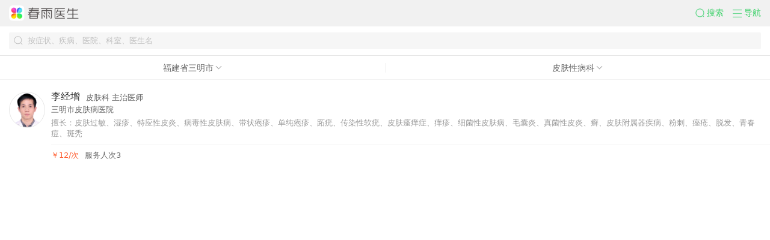

--- FILE ---
content_type: text/html; charset=utf-8
request_url: https://m.chunyuyisheng.com/m/doctors/350000-350400-4/
body_size: 7184
content:
<!DOCTYPE html>

<html class="">
<head>
<meta charset="utf-8"/>
<meta content="皮肤性病科福建省三明市的医生信息" name="description"/>
<meta content="True" name="HandheldFriendly"/>
<meta content="320" name="MobileOptimized"/>
<meta content="telephone=no" name="format-detection">
<meta content="width=device-width, user-scalable=no, initial-scale=1, maximum-scale=1, viewport-fit=cover" name="viewport"/>
<meta content="yes" name="apple-mobile-web-app-capable"/>
<meta content="black" name="apple-mobile-web-app-status-bar-style"/>
<meta content="医生、皮肤性病科、福建省、三明市按科室找医生" name="keywords">
<title>皮肤性病科福建省三明市医生列表-春雨医生</title>
<link href="https://resource.chunyu.mobi/@/static/favicon.ico" nonce="E1PJY3" rel="shortcut icon"/>
<link href="https://static.chunyuyisheng.com/@/ui_normalize/1.0.0/index.css" nonce="E1PJY3" rel="stylesheet"/>
<link href="//static.chunyuyisheng.com/@/static/fis-xiongzhang/pkg/seo_jinja/layout/base_aio_ff747a4.css" nonce="E1PJY3" rel="stylesheet"/>
<link href="//static.chunyuyisheng.com/@/static/fis-xiongzhang/css/seo/doctors_filter_d05ceb2.css" nonce="E1PJY3" rel="stylesheet" type="text/css"/>
<script nonce="E1PJY3" type="text/javascript">window.addEventListener("resize",function(){var MAX_WIDTH=640,htmlDom=document.querySelector("html"),htmlWidth=htmlDom.clientWidth,screenWidth=screen.width,width=Math.min(htmlWidth,MAX_WIDTH),htmlFontSize=width/10,preHtmlFontSize=htmlDom.style.fontSize||"";preHtmlFontSize=parseFloat(preHtmlFontSize);if(preHtmlFontSize&&htmlFontSize==preHtmlFontSize){return}if(screenWidth>750){htmlFontSize=37.5};htmlDom.style.fontSize=htmlFontSize+"px"});!function(){var event=document.createEvent("HTMLEvents");event.initEvent("resize",false,false);window.dispatchEvent(event)}();</script>
</meta></meta></head>
<body class="">
<div class="nav-wrap">
<section class="nav-top">
<div class="cyui-search-bar" id="topSearchBar" style="display:none;">
<form action="/m/search/" autocomplete="off" class="cyui-search-bar__form">
<div class="cyui-search-bar__box">
<i class="cyui-icon-search"></i>
<input class="cyui-search-bar__input" id="topSearchInput" name="query" placeholder="搜症状 / 疾病 / 医生 / 资讯" type="search" value=""/>
<a class="cyui-icon-clear" href="javascript:" id="topSearchClear"></a>
</div>
</form>
</div>
<a class="top-search-logo" href="/">
<img alt="春雨医生" src="//resource.chunyu.mobi/@/media/images/2021/01/13/c4ef/c7b889813063_w351_h78_.png"/>
</a>
<div>
<a class="nav-slide-btn top-search-btn" href="javascript:void(0)" role="button">
<i class="cyui-icon-search-green"></i><span>搜索</span>
</a>
<a class="nav-slide-btn J-nav-btn" href="javascript:void(0)" role="button">
<i class="cyui-icon-nav-green"></i><span>导航</span>
</a>
</div>
</section>
<section class="nav-slide-wrap hide">
<ul class="nav-slide-container">
<li class="nav-slide-item">
<a class="nav-slide-link" href="/m/wx_qr_page/?from_type=seo-m&amp;order_type=quick_ask">
<img class="pic" src="https://resource.chunyu.mobi/@/media/images/2020/11/04/8c1a/ca769b804ba7_w72_h72_.png"/>
<span class="title">快速提问</span>
<span class="sub-title green-color">7*24小时</span>
</a>
</li>
<li class="nav-slide-item">
<a class="nav-slide-link" href="/m/wx_qr_page/?from_type=seo-m&amp;order_type=emergency_graph">
<img class="pic" src="https://resource.chunyu.mobi/@/media/images/2020/11/04/392d/ee136bb18f2a_w72_h72_.png"/>
<span class="title">图文急诊</span>
<span class="sub-title">60秒极速回复</span>
</a>
</li>
<li class="nav-slide-item">
<a class="nav-slide-link" href="/m/doctors/">
<img class="pic" src="https://resource.chunyu.mobi/@/media/images/2020/11/04/e1f2/e9ff11d5d305_w72_h72_.png"/>
<span class="title">找医生</span>
<span class="sub-title">搜全国名医</span>
</a>
</li>
</ul>
<ul class="nav-bottom-wrap">
<li class="nav-bottom-item">
<a class="nav-bottom-link" href="/"><i class="icon-home"></i>春雨首页</a>
</li>
<li class="nav-bottom-item">
<a class="nav-bottom-link" href="/m/health_news_home/"><i class="icon-info"></i>健康资讯</a>
</li>
<li class="nav-bottom-item">
<a class="nav-bottom-link" href="/cooperation/wap/quick_login/?partner=chunyu_m"><i class="icon-user"></i>登录/注册</a>
</li>
</ul>
</section>
<section class="nav-mask hide"></section>
</div>
<header class="header">
<div class="cy__search-bar search-bar" id="search-bar">
<form action="" autocomplete="off" class="cy__search-bar-form">
<div class="cy__search-bar-box">
<i class="cy__icon-search"></i>
<input class="cy__search-bar-input" id="search-input" name="query" placeholder="按症状、疾病、医院、科室、医生名" required="" type="search" value=""/>
<a class="cy__icon-clear" href="javascript:" id="search-clear"></a>
</div>
</form>
</div>
</header>
<div class="clinic-preview" id="clinic-preview">
<ul class="cy__navbar-box-arrow tab" id="tab">
<li class="cy__navbar-item">
<span class="cy__navbar-label">
                
                    福建省三明市
                
                </span>
<span class="cy__navbar-icon"></span>
</li>
<li class="cy__navbar-item"><span class="cy__navbar-label">皮肤性病科</span><span class="cy__navbar-icon"></span></li>
</ul>
<div id="list-container">
<div class="doctors-list" id="list">
<a class="cy__doctor-card" href="/m/doctor/1e639e536b9ac313b819/">
<div class="cy__dc-aside">
<img class="cy__dca-hp doctor-avatar" src="https://resourced.chunyu.mobi/S-cAAAASmVmVPxYX-f5398d67-2ba8-4a3e-8c75-15814b234c6b_w277_h277_.png?imageMogr2/thumbnail/150x">
</img></div>
<div class="cy__dc-main">
<div class="cy__dcm-hd">
<div class="cy__dcmh-name">李经增</div>
<div class="cy__dcmh-info-clinic">皮肤科 主治医师</div>
</div>
<div class="cy__dcm-hospital">三明市皮肤病医院</div>
<div class="cy__dcm-skilled">擅长：皮肤过敏、湿疹、特应性皮炎、病毒性皮肤病、带状疱疹、单纯疱疹、跖疣、传染性软疣、皮肤瘙痒症、痒疹、细菌性皮肤病、毛囊炎、真菌性皮炎、癣、皮肤附属器疾病、粉刺、痤疮、脱发、青春痘、斑秃</div>
<div class="cy__dcm-ft">
<div class="cy__dcmf-price">￥12/次</div>
<div>服务人次3</div>
</div>
</div>
</a>
</div>
</div>
<ul class="win" id="win-city">
<li class="left">
<ul class="province-wrap">
<li><a href="/m/doctors/0-0-4/">全部地区</a></li>
<li>北京</li>
<li>天津</li>
<li>河北</li>
<li>山西</li>
<li>内蒙古自治区</li>
<li>辽宁</li>
<li>吉林</li>
<li>黑龙江</li>
<li>上海</li>
<li>江苏</li>
<li>浙江</li>
<li>安徽</li>
<li>福建</li>
<li>江西</li>
<li>山东</li>
<li>河南</li>
<li>湖北</li>
<li>湖南</li>
<li>广东</li>
<li>广西壮族自治区</li>
<li>海南</li>
<li>重庆</li>
<li>四川</li>
<li>贵州</li>
<li>云南</li>
<li>西藏自治区</li>
<li>陕西</li>
<li>甘肃</li>
<li>青海</li>
<li>宁夏回族自治区</li>
<li>新疆维吾尔自治区</li>
<li>台湾</li>
</ul>
</li>
<li class="right city-wrap">
<ul></ul>
<ul>
<li><a href="/m/doctors/110000-0-4/">全部</a></li>
<li>
<a href="/m/doctors/110000-110101-4/">东城区</a></li>
<li>
<a href="/m/doctors/110000-110102-4/">西城区</a></li>
<li>
<a href="/m/doctors/110000-110105-4/">朝阳区</a></li>
<li>
<a href="/m/doctors/110000-110106-4/">丰台区</a></li>
<li>
<a href="/m/doctors/110000-110107-4/">石景山区</a></li>
<li>
<a href="/m/doctors/110000-110108-4/">海淀区</a></li>
<li>
<a href="/m/doctors/110000-110109-4/">门头沟区</a></li>
<li>
<a href="/m/doctors/110000-110111-4/">房山区</a></li>
<li>
<a href="/m/doctors/110000-110112-4/">通州区</a></li>
<li>
<a href="/m/doctors/110000-110113-4/">顺义区</a></li>
<li>
<a href="/m/doctors/110000-110114-4/">昌平区</a></li>
<li>
<a href="/m/doctors/110000-110115-4/">大兴区</a></li>
<li>
<a href="/m/doctors/110000-110116-4/">怀柔区</a></li>
<li>
<a href="/m/doctors/110000-110117-4/">平谷区</a></li>
<li>
<a href="/m/doctors/110000-110118-4/">密云区</a></li>
<li>
<a href="/m/doctors/110000-110119-4/">延庆区</a></li>
</ul>
<ul>
<li><a href="/m/doctors/120000-0-4/">全部</a></li>
<li>
<a href="/m/doctors/120000-120101-4/">和平区</a></li>
<li>
<a href="/m/doctors/120000-120102-4/">河东区</a></li>
<li>
<a href="/m/doctors/120000-120103-4/">河西区</a></li>
<li>
<a href="/m/doctors/120000-120104-4/">南开区</a></li>
<li>
<a href="/m/doctors/120000-120105-4/">河北区</a></li>
<li>
<a href="/m/doctors/120000-120106-4/">红桥区</a></li>
<li>
<a href="/m/doctors/120000-120110-4/">东丽区</a></li>
<li>
<a href="/m/doctors/120000-120111-4/">西青区</a></li>
<li>
<a href="/m/doctors/120000-120112-4/">津南区</a></li>
<li>
<a href="/m/doctors/120000-120113-4/">北辰区</a></li>
<li>
<a href="/m/doctors/120000-120114-4/">武清区</a></li>
<li>
<a href="/m/doctors/120000-120115-4/">宝坻区</a></li>
<li>
<a href="/m/doctors/120000-120116-4/">滨海新区</a></li>
<li>
<a href="/m/doctors/120000-120117-4/">宁河区</a></li>
<li>
<a href="/m/doctors/120000-120118-4/">静海区</a></li>
<li>
<a href="/m/doctors/120000-120119-4/">蓟州区</a></li>
</ul>
<ul>
<li><a href="/m/doctors/130000-0-4/">全部</a></li>
<li>
<a href="/m/doctors/130000-130100-4/">石家庄市</a></li>
<li>
<a href="/m/doctors/130000-130200-4/">唐山市</a></li>
<li>
<a href="/m/doctors/130000-130300-4/">秦皇岛市</a></li>
<li>
<a href="/m/doctors/130000-130400-4/">邯郸市</a></li>
<li>
<a href="/m/doctors/130000-130500-4/">邢台市</a></li>
<li>
<a href="/m/doctors/130000-130600-4/">保定市</a></li>
<li>
<a href="/m/doctors/130000-130700-4/">张家口市</a></li>
<li>
<a href="/m/doctors/130000-130800-4/">承德市</a></li>
<li>
<a href="/m/doctors/130000-130900-4/">沧州市</a></li>
<li>
<a href="/m/doctors/130000-131000-4/">廊坊市</a></li>
<li>
<a href="/m/doctors/130000-131100-4/">衡水市</a></li>
</ul>
<ul>
<li><a href="/m/doctors/140000-0-4/">全部</a></li>
<li>
<a href="/m/doctors/140000-140100-4/">太原市</a></li>
<li>
<a href="/m/doctors/140000-140200-4/">大同市</a></li>
<li>
<a href="/m/doctors/140000-140300-4/">阳泉市</a></li>
<li>
<a href="/m/doctors/140000-140400-4/">长治市</a></li>
<li>
<a href="/m/doctors/140000-140500-4/">晋城市</a></li>
<li>
<a href="/m/doctors/140000-140600-4/">朔州市</a></li>
<li>
<a href="/m/doctors/140000-140700-4/">晋中市</a></li>
<li>
<a href="/m/doctors/140000-140800-4/">运城市</a></li>
<li>
<a href="/m/doctors/140000-140900-4/">忻州市</a></li>
<li>
<a href="/m/doctors/140000-141000-4/">临汾市</a></li>
<li>
<a href="/m/doctors/140000-141100-4/">吕梁市</a></li>
</ul>
<ul>
<li><a href="/m/doctors/150000-0-4/">全部</a></li>
<li>
<a href="/m/doctors/150000-150100-4/">呼和浩特市</a></li>
<li>
<a href="/m/doctors/150000-150200-4/">包头市</a></li>
<li>
<a href="/m/doctors/150000-150300-4/">乌海市</a></li>
<li>
<a href="/m/doctors/150000-150400-4/">赤峰市</a></li>
<li>
<a href="/m/doctors/150000-150500-4/">通辽市</a></li>
<li>
<a href="/m/doctors/150000-150600-4/">鄂尔多斯市</a></li>
<li>
<a href="/m/doctors/150000-150700-4/">呼伦贝尔市</a></li>
<li>
<a href="/m/doctors/150000-150800-4/">巴彦淖尔市</a></li>
<li>
<a href="/m/doctors/150000-150900-4/">乌兰察布市</a></li>
<li>
<a href="/m/doctors/150000-152200-4/">兴安盟</a></li>
<li>
<a href="/m/doctors/150000-152500-4/">锡林郭勒盟</a></li>
<li>
<a href="/m/doctors/150000-152900-4/">阿拉善盟</a></li>
</ul>
<ul>
<li><a href="/m/doctors/210000-0-4/">全部</a></li>
<li>
<a href="/m/doctors/210000-210100-4/">沈阳市</a></li>
<li>
<a href="/m/doctors/210000-210200-4/">大连市</a></li>
<li>
<a href="/m/doctors/210000-210300-4/">鞍山市</a></li>
<li>
<a href="/m/doctors/210000-210400-4/">抚顺市</a></li>
<li>
<a href="/m/doctors/210000-210500-4/">本溪市</a></li>
<li>
<a href="/m/doctors/210000-210600-4/">丹东市</a></li>
<li>
<a href="/m/doctors/210000-210700-4/">锦州市</a></li>
<li>
<a href="/m/doctors/210000-210800-4/">营口市</a></li>
<li>
<a href="/m/doctors/210000-210900-4/">阜新市</a></li>
<li>
<a href="/m/doctors/210000-211000-4/">辽阳市</a></li>
<li>
<a href="/m/doctors/210000-211100-4/">盘锦市</a></li>
<li>
<a href="/m/doctors/210000-211200-4/">铁岭市</a></li>
<li>
<a href="/m/doctors/210000-211300-4/">朝阳市</a></li>
<li>
<a href="/m/doctors/210000-211400-4/">葫芦岛市</a></li>
</ul>
<ul>
<li><a href="/m/doctors/220000-0-4/">全部</a></li>
<li>
<a href="/m/doctors/220000-220100-4/">长春市</a></li>
<li>
<a href="/m/doctors/220000-220200-4/">吉林市</a></li>
<li>
<a href="/m/doctors/220000-220300-4/">四平市</a></li>
<li>
<a href="/m/doctors/220000-220400-4/">辽源市</a></li>
<li>
<a href="/m/doctors/220000-220500-4/">通化市</a></li>
<li>
<a href="/m/doctors/220000-220600-4/">白山市</a></li>
<li>
<a href="/m/doctors/220000-220700-4/">松原市</a></li>
<li>
<a href="/m/doctors/220000-220800-4/">白城市</a></li>
<li>
<a href="/m/doctors/220000-222400-4/">延边朝鲜族自治州</a></li>
</ul>
<ul>
<li><a href="/m/doctors/230000-0-4/">全部</a></li>
<li>
<a href="/m/doctors/230000-230100-4/">哈尔滨市</a></li>
<li>
<a href="/m/doctors/230000-230200-4/">齐齐哈尔市</a></li>
<li>
<a href="/m/doctors/230000-230300-4/">鸡西市</a></li>
<li>
<a href="/m/doctors/230000-230400-4/">鹤岗市</a></li>
<li>
<a href="/m/doctors/230000-230500-4/">双鸭山市</a></li>
<li>
<a href="/m/doctors/230000-230600-4/">大庆市</a></li>
<li>
<a href="/m/doctors/230000-230700-4/">伊春市</a></li>
<li>
<a href="/m/doctors/230000-230800-4/">佳木斯市</a></li>
<li>
<a href="/m/doctors/230000-230900-4/">七台河市</a></li>
<li>
<a href="/m/doctors/230000-231000-4/">牡丹江市</a></li>
<li>
<a href="/m/doctors/230000-231100-4/">黑河市</a></li>
<li>
<a href="/m/doctors/230000-231200-4/">绥化市</a></li>
<li>
<a href="/m/doctors/230000-232700-4/">大兴安岭地区</a></li>
</ul>
<ul>
<li><a href="/m/doctors/310000-0-4/">全部</a></li>
<li>
<a href="/m/doctors/310000-310101-4/">黄浦区</a></li>
<li>
<a href="/m/doctors/310000-310104-4/">徐汇区</a></li>
<li>
<a href="/m/doctors/310000-310105-4/">长宁区</a></li>
<li>
<a href="/m/doctors/310000-310106-4/">静安区</a></li>
<li>
<a href="/m/doctors/310000-310107-4/">普陀区</a></li>
<li>
<a href="/m/doctors/310000-310109-4/">虹口区</a></li>
<li>
<a href="/m/doctors/310000-310110-4/">杨浦区</a></li>
<li>
<a href="/m/doctors/310000-310112-4/">闵行区</a></li>
<li>
<a href="/m/doctors/310000-310113-4/">宝山区</a></li>
<li>
<a href="/m/doctors/310000-310114-4/">嘉定区</a></li>
<li>
<a href="/m/doctors/310000-310115-4/">浦东新区</a></li>
<li>
<a href="/m/doctors/310000-310116-4/">金山区</a></li>
<li>
<a href="/m/doctors/310000-310117-4/">松江区</a></li>
<li>
<a href="/m/doctors/310000-310118-4/">青浦区</a></li>
<li>
<a href="/m/doctors/310000-310120-4/">奉贤区</a></li>
<li>
<a href="/m/doctors/310000-310151-4/">崇明区</a></li>
</ul>
<ul>
<li><a href="/m/doctors/320000-0-4/">全部</a></li>
<li>
<a href="/m/doctors/320000-320100-4/">南京市</a></li>
<li>
<a href="/m/doctors/320000-320200-4/">无锡市</a></li>
<li>
<a href="/m/doctors/320000-320300-4/">徐州市</a></li>
<li>
<a href="/m/doctors/320000-320400-4/">常州市</a></li>
<li>
<a href="/m/doctors/320000-320500-4/">苏州市</a></li>
<li>
<a href="/m/doctors/320000-320600-4/">南通市</a></li>
<li>
<a href="/m/doctors/320000-320700-4/">连云港市</a></li>
<li>
<a href="/m/doctors/320000-320800-4/">淮安市</a></li>
<li>
<a href="/m/doctors/320000-320900-4/">盐城市</a></li>
<li>
<a href="/m/doctors/320000-321000-4/">扬州市</a></li>
<li>
<a href="/m/doctors/320000-321100-4/">镇江市</a></li>
<li>
<a href="/m/doctors/320000-321200-4/">泰州市</a></li>
<li>
<a href="/m/doctors/320000-321300-4/">宿迁市</a></li>
</ul>
<ul>
<li><a href="/m/doctors/330000-0-4/">全部</a></li>
<li>
<a href="/m/doctors/330000-330100-4/">杭州市</a></li>
<li>
<a href="/m/doctors/330000-330200-4/">宁波市</a></li>
<li>
<a href="/m/doctors/330000-330300-4/">温州市</a></li>
<li>
<a href="/m/doctors/330000-330400-4/">嘉兴市</a></li>
<li>
<a href="/m/doctors/330000-330500-4/">湖州市</a></li>
<li>
<a href="/m/doctors/330000-330600-4/">绍兴市</a></li>
<li>
<a href="/m/doctors/330000-330700-4/">金华市</a></li>
<li>
<a href="/m/doctors/330000-330800-4/">衢州市</a></li>
<li>
<a href="/m/doctors/330000-330900-4/">舟山市</a></li>
<li>
<a href="/m/doctors/330000-331000-4/">台州市</a></li>
<li>
<a href="/m/doctors/330000-331100-4/">丽水市</a></li>
</ul>
<ul>
<li><a href="/m/doctors/340000-0-4/">全部</a></li>
<li>
<a href="/m/doctors/340000-340100-4/">合肥市</a></li>
<li>
<a href="/m/doctors/340000-340200-4/">芜湖市</a></li>
<li>
<a href="/m/doctors/340000-340300-4/">蚌埠市</a></li>
<li>
<a href="/m/doctors/340000-340400-4/">淮南市</a></li>
<li>
<a href="/m/doctors/340000-340500-4/">马鞍山市</a></li>
<li>
<a href="/m/doctors/340000-340600-4/">淮北市</a></li>
<li>
<a href="/m/doctors/340000-340700-4/">铜陵市</a></li>
<li>
<a href="/m/doctors/340000-340800-4/">安庆市</a></li>
<li>
<a href="/m/doctors/340000-341000-4/">黄山市</a></li>
<li>
<a href="/m/doctors/340000-341100-4/">滁州市</a></li>
<li>
<a href="/m/doctors/340000-341200-4/">阜阳市</a></li>
<li>
<a href="/m/doctors/340000-341300-4/">宿州市</a></li>
<li>
<a href="/m/doctors/340000-341500-4/">六安市</a></li>
<li>
<a href="/m/doctors/340000-341600-4/">亳州市</a></li>
<li>
<a href="/m/doctors/340000-341700-4/">池州市</a></li>
<li>
<a href="/m/doctors/340000-341800-4/">宣城市</a></li>
</ul>
<ul>
<li><a href="/m/doctors/350000-0-4/">全部</a></li>
<li>
<a href="/m/doctors/350000-350100-4/">福州市</a></li>
<li>
<a href="/m/doctors/350000-350200-4/">厦门市</a></li>
<li>
<a href="/m/doctors/350000-350300-4/">莆田市</a></li>
<li>
<a href="/m/doctors/350000-350400-4/">三明市</a></li>
<li>
<a href="/m/doctors/350000-350500-4/">泉州市</a></li>
<li>
<a href="/m/doctors/350000-350600-4/">漳州市</a></li>
<li>
<a href="/m/doctors/350000-350700-4/">南平市</a></li>
<li>
<a href="/m/doctors/350000-350800-4/">龙岩市</a></li>
<li>
<a href="/m/doctors/350000-350900-4/">宁德市</a></li>
</ul>
<ul>
<li><a href="/m/doctors/360000-0-4/">全部</a></li>
<li>
<a href="/m/doctors/360000-360100-4/">南昌市</a></li>
<li>
<a href="/m/doctors/360000-360200-4/">景德镇市</a></li>
<li>
<a href="/m/doctors/360000-360300-4/">萍乡市</a></li>
<li>
<a href="/m/doctors/360000-360400-4/">九江市</a></li>
<li>
<a href="/m/doctors/360000-360500-4/">新余市</a></li>
<li>
<a href="/m/doctors/360000-360600-4/">鹰潭市</a></li>
<li>
<a href="/m/doctors/360000-360700-4/">赣州市</a></li>
<li>
<a href="/m/doctors/360000-360800-4/">吉安市</a></li>
<li>
<a href="/m/doctors/360000-360900-4/">宜春市</a></li>
<li>
<a href="/m/doctors/360000-361000-4/">抚州市</a></li>
<li>
<a href="/m/doctors/360000-361100-4/">上饶市</a></li>
</ul>
<ul>
<li><a href="/m/doctors/370000-0-4/">全部</a></li>
<li>
<a href="/m/doctors/370000-370100-4/">济南市</a></li>
<li>
<a href="/m/doctors/370000-370200-4/">青岛市</a></li>
<li>
<a href="/m/doctors/370000-370300-4/">淄博市</a></li>
<li>
<a href="/m/doctors/370000-370400-4/">枣庄市</a></li>
<li>
<a href="/m/doctors/370000-370500-4/">东营市</a></li>
<li>
<a href="/m/doctors/370000-370600-4/">烟台市</a></li>
<li>
<a href="/m/doctors/370000-370700-4/">潍坊市</a></li>
<li>
<a href="/m/doctors/370000-370800-4/">济宁市</a></li>
<li>
<a href="/m/doctors/370000-370900-4/">泰安市</a></li>
<li>
<a href="/m/doctors/370000-371000-4/">威海市</a></li>
<li>
<a href="/m/doctors/370000-371100-4/">日照市</a></li>
<li>
<a href="/m/doctors/370000-371300-4/">临沂市</a></li>
<li>
<a href="/m/doctors/370000-371400-4/">德州市</a></li>
<li>
<a href="/m/doctors/370000-371500-4/">聊城市</a></li>
<li>
<a href="/m/doctors/370000-371600-4/">滨州市</a></li>
<li>
<a href="/m/doctors/370000-371700-4/">菏泽市</a></li>
</ul>
<ul>
<li><a href="/m/doctors/410000-0-4/">全部</a></li>
<li>
<a href="/m/doctors/410000-410100-4/">郑州市</a></li>
<li>
<a href="/m/doctors/410000-410200-4/">开封市</a></li>
<li>
<a href="/m/doctors/410000-410300-4/">洛阳市</a></li>
<li>
<a href="/m/doctors/410000-410400-4/">平顶山市</a></li>
<li>
<a href="/m/doctors/410000-410500-4/">安阳市</a></li>
<li>
<a href="/m/doctors/410000-410600-4/">鹤壁市</a></li>
<li>
<a href="/m/doctors/410000-410700-4/">新乡市</a></li>
<li>
<a href="/m/doctors/410000-410800-4/">焦作市</a></li>
<li>
<a href="/m/doctors/410000-410900-4/">濮阳市</a></li>
<li>
<a href="/m/doctors/410000-411000-4/">许昌市</a></li>
<li>
<a href="/m/doctors/410000-411100-4/">漯河市</a></li>
<li>
<a href="/m/doctors/410000-411200-4/">三门峡市</a></li>
<li>
<a href="/m/doctors/410000-411300-4/">南阳市</a></li>
<li>
<a href="/m/doctors/410000-411400-4/">商丘市</a></li>
<li>
<a href="/m/doctors/410000-411500-4/">信阳市</a></li>
<li>
<a href="/m/doctors/410000-411600-4/">周口市</a></li>
<li>
<a href="/m/doctors/410000-411700-4/">驻马店市</a></li>
<li>
<a href="/m/doctors/410000-419001-4/">济源市</a></li>
</ul>
<ul>
<li><a href="/m/doctors/420000-0-4/">全部</a></li>
<li>
<a href="/m/doctors/420000-420100-4/">武汉市</a></li>
<li>
<a href="/m/doctors/420000-420200-4/">黄石市</a></li>
<li>
<a href="/m/doctors/420000-420300-4/">十堰市</a></li>
<li>
<a href="/m/doctors/420000-420500-4/">宜昌市</a></li>
<li>
<a href="/m/doctors/420000-420600-4/">襄阳市</a></li>
<li>
<a href="/m/doctors/420000-420700-4/">鄂州市</a></li>
<li>
<a href="/m/doctors/420000-420800-4/">荆门市</a></li>
<li>
<a href="/m/doctors/420000-420900-4/">孝感市</a></li>
<li>
<a href="/m/doctors/420000-421000-4/">荆州市</a></li>
<li>
<a href="/m/doctors/420000-421100-4/">黄冈市</a></li>
<li>
<a href="/m/doctors/420000-421200-4/">咸宁市</a></li>
<li>
<a href="/m/doctors/420000-421300-4/">随州市</a></li>
<li>
<a href="/m/doctors/420000-422800-4/">恩施土家族苗族自治州</a></li>
<li>
<a href="/m/doctors/420000-429004-4/">仙桃市</a></li>
<li>
<a href="/m/doctors/420000-429005-4/">潜江市</a></li>
<li>
<a href="/m/doctors/420000-429006-4/">天门市</a></li>
<li>
<a href="/m/doctors/420000-429021-4/">神农架林区</a></li>
</ul>
<ul>
<li><a href="/m/doctors/430000-0-4/">全部</a></li>
<li>
<a href="/m/doctors/430000-430100-4/">长沙市</a></li>
<li>
<a href="/m/doctors/430000-430200-4/">株洲市</a></li>
<li>
<a href="/m/doctors/430000-430300-4/">湘潭市</a></li>
<li>
<a href="/m/doctors/430000-430400-4/">衡阳市</a></li>
<li>
<a href="/m/doctors/430000-430500-4/">邵阳市</a></li>
<li>
<a href="/m/doctors/430000-430600-4/">岳阳市</a></li>
<li>
<a href="/m/doctors/430000-430700-4/">常德市</a></li>
<li>
<a href="/m/doctors/430000-430800-4/">张家界市</a></li>
<li>
<a href="/m/doctors/430000-430900-4/">益阳市</a></li>
<li>
<a href="/m/doctors/430000-431000-4/">郴州市</a></li>
<li>
<a href="/m/doctors/430000-431100-4/">永州市</a></li>
<li>
<a href="/m/doctors/430000-431200-4/">怀化市</a></li>
<li>
<a href="/m/doctors/430000-431300-4/">娄底市</a></li>
<li>
<a href="/m/doctors/430000-433100-4/">湘西土家族苗族自治州</a></li>
</ul>
<ul>
<li><a href="/m/doctors/440000-0-4/">全部</a></li>
<li>
<a href="/m/doctors/440000-440100-4/">广州市</a></li>
<li>
<a href="/m/doctors/440000-440200-4/">韶关市</a></li>
<li>
<a href="/m/doctors/440000-440300-4/">深圳市</a></li>
<li>
<a href="/m/doctors/440000-440400-4/">珠海市</a></li>
<li>
<a href="/m/doctors/440000-440500-4/">汕头市</a></li>
<li>
<a href="/m/doctors/440000-440600-4/">佛山市</a></li>
<li>
<a href="/m/doctors/440000-440700-4/">江门市</a></li>
<li>
<a href="/m/doctors/440000-440800-4/">湛江市</a></li>
<li>
<a href="/m/doctors/440000-440900-4/">茂名市</a></li>
<li>
<a href="/m/doctors/440000-441200-4/">肇庆市</a></li>
<li>
<a href="/m/doctors/440000-441300-4/">惠州市</a></li>
<li>
<a href="/m/doctors/440000-441400-4/">梅州市</a></li>
<li>
<a href="/m/doctors/440000-441500-4/">汕尾市</a></li>
<li>
<a href="/m/doctors/440000-441600-4/">河源市</a></li>
<li>
<a href="/m/doctors/440000-441700-4/">阳江市</a></li>
<li>
<a href="/m/doctors/440000-441800-4/">清远市</a></li>
<li>
<a href="/m/doctors/440000-441900-4/">东莞市</a></li>
<li>
<a href="/m/doctors/440000-442000-4/">中山市</a></li>
<li>
<a href="/m/doctors/440000-445100-4/">潮州市</a></li>
<li>
<a href="/m/doctors/440000-445200-4/">揭阳市</a></li>
<li>
<a href="/m/doctors/440000-445300-4/">云浮市</a></li>
</ul>
<ul>
<li><a href="/m/doctors/450000-0-4/">全部</a></li>
<li>
<a href="/m/doctors/450000-450100-4/">南宁市</a></li>
<li>
<a href="/m/doctors/450000-450200-4/">柳州市</a></li>
<li>
<a href="/m/doctors/450000-450300-4/">桂林市</a></li>
<li>
<a href="/m/doctors/450000-450400-4/">梧州市</a></li>
<li>
<a href="/m/doctors/450000-450500-4/">北海市</a></li>
<li>
<a href="/m/doctors/450000-450600-4/">防城港市</a></li>
<li>
<a href="/m/doctors/450000-450700-4/">钦州市</a></li>
<li>
<a href="/m/doctors/450000-450800-4/">贵港市</a></li>
<li>
<a href="/m/doctors/450000-450900-4/">玉林市</a></li>
<li>
<a href="/m/doctors/450000-451000-4/">百色市</a></li>
<li>
<a href="/m/doctors/450000-451100-4/">贺州市</a></li>
<li>
<a href="/m/doctors/450000-451200-4/">河池市</a></li>
<li>
<a href="/m/doctors/450000-451300-4/">来宾市</a></li>
<li>
<a href="/m/doctors/450000-451400-4/">崇左市</a></li>
</ul>
<ul>
<li><a href="/m/doctors/460000-0-4/">全部</a></li>
<li>
<a href="/m/doctors/460000-460100-4/">海口市</a></li>
<li>
<a href="/m/doctors/460000-460200-4/">三亚市</a></li>
<li>
<a href="/m/doctors/460000-460300-4/">三沙市</a></li>
<li>
<a href="/m/doctors/460000-460400-4/">儋州市</a></li>
<li>
<a href="/m/doctors/460000-469001-4/">五指山市</a></li>
<li>
<a href="/m/doctors/460000-469002-4/">琼海市</a></li>
<li>
<a href="/m/doctors/460000-469005-4/">文昌市</a></li>
<li>
<a href="/m/doctors/460000-469006-4/">万宁市</a></li>
<li>
<a href="/m/doctors/460000-469007-4/">东方市</a></li>
<li>
<a href="/m/doctors/460000-469021-4/">定安县</a></li>
<li>
<a href="/m/doctors/460000-469022-4/">屯昌县</a></li>
<li>
<a href="/m/doctors/460000-469023-4/">澄迈县</a></li>
<li>
<a href="/m/doctors/460000-469024-4/">临高县</a></li>
<li>
<a href="/m/doctors/460000-469025-4/">白沙黎族自治县</a></li>
<li>
<a href="/m/doctors/460000-469026-4/">昌江黎族自治县</a></li>
<li>
<a href="/m/doctors/460000-469027-4/">乐东黎族自治县</a></li>
<li>
<a href="/m/doctors/460000-469028-4/">陵水黎族自治县</a></li>
<li>
<a href="/m/doctors/460000-469029-4/">保亭黎族苗族自治县</a></li>
<li>
<a href="/m/doctors/460000-469030-4/">琼中黎族苗族自治县</a></li>
</ul>
<ul>
<li><a href="/m/doctors/500000-0-4/">全部</a></li>
<li>
<a href="/m/doctors/500000-500101-4/">万州区</a></li>
<li>
<a href="/m/doctors/500000-500102-4/">涪陵区</a></li>
<li>
<a href="/m/doctors/500000-500103-4/">渝中区</a></li>
<li>
<a href="/m/doctors/500000-500104-4/">大渡口区</a></li>
<li>
<a href="/m/doctors/500000-500105-4/">江北区</a></li>
<li>
<a href="/m/doctors/500000-500106-4/">沙坪坝区</a></li>
<li>
<a href="/m/doctors/500000-500107-4/">九龙坡区</a></li>
<li>
<a href="/m/doctors/500000-500108-4/">南岸区</a></li>
<li>
<a href="/m/doctors/500000-500109-4/">北碚区</a></li>
<li>
<a href="/m/doctors/500000-500110-4/">綦江区</a></li>
<li>
<a href="/m/doctors/500000-500111-4/">大足区</a></li>
<li>
<a href="/m/doctors/500000-500112-4/">渝北区</a></li>
<li>
<a href="/m/doctors/500000-500113-4/">巴南区</a></li>
<li>
<a href="/m/doctors/500000-500114-4/">黔江区</a></li>
<li>
<a href="/m/doctors/500000-500115-4/">长寿区</a></li>
<li>
<a href="/m/doctors/500000-500116-4/">江津区</a></li>
<li>
<a href="/m/doctors/500000-500117-4/">合川区</a></li>
<li>
<a href="/m/doctors/500000-500118-4/">永川区</a></li>
<li>
<a href="/m/doctors/500000-500119-4/">南川区</a></li>
<li>
<a href="/m/doctors/500000-500120-4/">璧山区</a></li>
<li>
<a href="/m/doctors/500000-500151-4/">铜梁区</a></li>
<li>
<a href="/m/doctors/500000-500152-4/">潼南区</a></li>
<li>
<a href="/m/doctors/500000-500153-4/">荣昌区</a></li>
<li>
<a href="/m/doctors/500000-500154-4/">开州区</a></li>
<li>
<a href="/m/doctors/500000-500155-4/">梁平区</a></li>
<li>
<a href="/m/doctors/500000-500156-4/">武隆区</a></li>
<li>
<a href="/m/doctors/500000-500229-4/">城口县</a></li>
<li>
<a href="/m/doctors/500000-500230-4/">丰都县</a></li>
<li>
<a href="/m/doctors/500000-500231-4/">垫江县</a></li>
<li>
<a href="/m/doctors/500000-500233-4/">忠县</a></li>
<li>
<a href="/m/doctors/500000-500235-4/">云阳县</a></li>
<li>
<a href="/m/doctors/500000-500236-4/">奉节县</a></li>
<li>
<a href="/m/doctors/500000-500237-4/">巫山县</a></li>
<li>
<a href="/m/doctors/500000-500238-4/">巫溪县</a></li>
<li>
<a href="/m/doctors/500000-500240-4/">石柱土家族自治县</a></li>
<li>
<a href="/m/doctors/500000-500241-4/">秀山土家族苗族自治县</a></li>
<li>
<a href="/m/doctors/500000-500242-4/">酉阳土家族苗族自治县</a></li>
<li>
<a href="/m/doctors/500000-500243-4/">彭水苗族土家族自治县</a></li>
</ul>
<ul>
<li><a href="/m/doctors/510000-0-4/">全部</a></li>
<li>
<a href="/m/doctors/510000-510100-4/">成都市</a></li>
<li>
<a href="/m/doctors/510000-510300-4/">自贡市</a></li>
<li>
<a href="/m/doctors/510000-510400-4/">攀枝花市</a></li>
<li>
<a href="/m/doctors/510000-510500-4/">泸州市</a></li>
<li>
<a href="/m/doctors/510000-510600-4/">德阳市</a></li>
<li>
<a href="/m/doctors/510000-510700-4/">绵阳市</a></li>
<li>
<a href="/m/doctors/510000-510800-4/">广元市</a></li>
<li>
<a href="/m/doctors/510000-510900-4/">遂宁市</a></li>
<li>
<a href="/m/doctors/510000-511000-4/">内江市</a></li>
<li>
<a href="/m/doctors/510000-511100-4/">乐山市</a></li>
<li>
<a href="/m/doctors/510000-511300-4/">南充市</a></li>
<li>
<a href="/m/doctors/510000-511400-4/">眉山市</a></li>
<li>
<a href="/m/doctors/510000-511500-4/">宜宾市</a></li>
<li>
<a href="/m/doctors/510000-511600-4/">广安市</a></li>
<li>
<a href="/m/doctors/510000-511700-4/">达州市</a></li>
<li>
<a href="/m/doctors/510000-511800-4/">雅安市</a></li>
<li>
<a href="/m/doctors/510000-511900-4/">巴中市</a></li>
<li>
<a href="/m/doctors/510000-512000-4/">资阳市</a></li>
<li>
<a href="/m/doctors/510000-513200-4/">阿坝藏族羌族自治州</a></li>
<li>
<a href="/m/doctors/510000-513300-4/">甘孜藏族自治州</a></li>
<li>
<a href="/m/doctors/510000-513400-4/">凉山彝族自治州</a></li>
</ul>
<ul>
<li><a href="/m/doctors/520000-0-4/">全部</a></li>
<li>
<a href="/m/doctors/520000-520100-4/">贵阳市</a></li>
<li>
<a href="/m/doctors/520000-520200-4/">六盘水市</a></li>
<li>
<a href="/m/doctors/520000-520300-4/">遵义市</a></li>
<li>
<a href="/m/doctors/520000-520400-4/">安顺市</a></li>
<li>
<a href="/m/doctors/520000-520500-4/">毕节市</a></li>
<li>
<a href="/m/doctors/520000-520600-4/">铜仁市</a></li>
<li>
<a href="/m/doctors/520000-522300-4/">黔西南布依族苗族自治州</a></li>
<li>
<a href="/m/doctors/520000-522600-4/">黔东南苗族侗族自治州</a></li>
<li>
<a href="/m/doctors/520000-522700-4/">黔南布依族苗族自治州</a></li>
</ul>
<ul>
<li><a href="/m/doctors/530000-0-4/">全部</a></li>
<li>
<a href="/m/doctors/530000-530100-4/">昆明市</a></li>
<li>
<a href="/m/doctors/530000-530300-4/">曲靖市</a></li>
<li>
<a href="/m/doctors/530000-530400-4/">玉溪市</a></li>
<li>
<a href="/m/doctors/530000-530500-4/">保山市</a></li>
<li>
<a href="/m/doctors/530000-530600-4/">昭通市</a></li>
<li>
<a href="/m/doctors/530000-530700-4/">丽江市</a></li>
<li>
<a href="/m/doctors/530000-530800-4/">普洱市</a></li>
<li>
<a href="/m/doctors/530000-530900-4/">临沧市</a></li>
<li>
<a href="/m/doctors/530000-532300-4/">楚雄彝族自治州</a></li>
<li>
<a href="/m/doctors/530000-532500-4/">红河哈尼族彝族自治州</a></li>
<li>
<a href="/m/doctors/530000-532600-4/">文山壮族苗族自治州</a></li>
<li>
<a href="/m/doctors/530000-532800-4/">西双版纳傣族自治州</a></li>
<li>
<a href="/m/doctors/530000-532900-4/">大理白族自治州</a></li>
<li>
<a href="/m/doctors/530000-533100-4/">德宏傣族景颇族自治州</a></li>
<li>
<a href="/m/doctors/530000-533300-4/">怒江傈僳族自治州</a></li>
<li>
<a href="/m/doctors/530000-533400-4/">迪庆藏族自治州</a></li>
</ul>
<ul>
<li><a href="/m/doctors/540000-0-4/">全部</a></li>
<li>
<a href="/m/doctors/540000-540100-4/">拉萨市</a></li>
<li>
<a href="/m/doctors/540000-540200-4/">日喀则市</a></li>
<li>
<a href="/m/doctors/540000-540300-4/">昌都市</a></li>
<li>
<a href="/m/doctors/540000-540400-4/">林芝市</a></li>
<li>
<a href="/m/doctors/540000-540500-4/">山南市</a></li>
<li>
<a href="/m/doctors/540000-540600-4/">那曲市</a></li>
<li>
<a href="/m/doctors/540000-542500-4/">阿里地区</a></li>
</ul>
<ul>
<li><a href="/m/doctors/610000-0-4/">全部</a></li>
<li>
<a href="/m/doctors/610000-610100-4/">西安市</a></li>
<li>
<a href="/m/doctors/610000-610200-4/">铜川市</a></li>
<li>
<a href="/m/doctors/610000-610300-4/">宝鸡市</a></li>
<li>
<a href="/m/doctors/610000-610400-4/">咸阳市</a></li>
<li>
<a href="/m/doctors/610000-610500-4/">渭南市</a></li>
<li>
<a href="/m/doctors/610000-610600-4/">延安市</a></li>
<li>
<a href="/m/doctors/610000-610700-4/">汉中市</a></li>
<li>
<a href="/m/doctors/610000-610800-4/">榆林市</a></li>
<li>
<a href="/m/doctors/610000-610900-4/">安康市</a></li>
<li>
<a href="/m/doctors/610000-611000-4/">商洛市</a></li>
</ul>
<ul>
<li><a href="/m/doctors/620000-0-4/">全部</a></li>
<li>
<a href="/m/doctors/620000-620100-4/">兰州市</a></li>
<li>
<a href="/m/doctors/620000-620200-4/">嘉峪关市</a></li>
<li>
<a href="/m/doctors/620000-620300-4/">金昌市</a></li>
<li>
<a href="/m/doctors/620000-620400-4/">白银市</a></li>
<li>
<a href="/m/doctors/620000-620500-4/">天水市</a></li>
<li>
<a href="/m/doctors/620000-620600-4/">武威市</a></li>
<li>
<a href="/m/doctors/620000-620700-4/">张掖市</a></li>
<li>
<a href="/m/doctors/620000-620800-4/">平凉市</a></li>
<li>
<a href="/m/doctors/620000-620900-4/">酒泉市</a></li>
<li>
<a href="/m/doctors/620000-621000-4/">庆阳市</a></li>
<li>
<a href="/m/doctors/620000-621100-4/">定西市</a></li>
<li>
<a href="/m/doctors/620000-621200-4/">陇南市</a></li>
<li>
<a href="/m/doctors/620000-622900-4/">临夏回族自治州</a></li>
<li>
<a href="/m/doctors/620000-623000-4/">甘南藏族自治州</a></li>
</ul>
<ul>
<li><a href="/m/doctors/630000-0-4/">全部</a></li>
<li>
<a href="/m/doctors/630000-630100-4/">西宁市</a></li>
<li>
<a href="/m/doctors/630000-630200-4/">海东市</a></li>
<li>
<a href="/m/doctors/630000-632200-4/">海北藏族自治州</a></li>
<li>
<a href="/m/doctors/630000-632300-4/">黄南藏族自治州</a></li>
<li>
<a href="/m/doctors/630000-632500-4/">海南藏族自治州</a></li>
<li>
<a href="/m/doctors/630000-632600-4/">果洛藏族自治州</a></li>
<li>
<a href="/m/doctors/630000-632700-4/">玉树藏族自治州</a></li>
<li>
<a href="/m/doctors/630000-632800-4/">海西蒙古族藏族自治州</a></li>
</ul>
<ul>
<li><a href="/m/doctors/640000-0-4/">全部</a></li>
<li>
<a href="/m/doctors/640000-640100-4/">银川市</a></li>
<li>
<a href="/m/doctors/640000-640200-4/">石嘴山市</a></li>
<li>
<a href="/m/doctors/640000-640300-4/">吴忠市</a></li>
<li>
<a href="/m/doctors/640000-640400-4/">固原市</a></li>
<li>
<a href="/m/doctors/640000-640500-4/">中卫市</a></li>
</ul>
<ul>
<li><a href="/m/doctors/650000-0-4/">全部</a></li>
<li>
<a href="/m/doctors/650000-650100-4/">乌鲁木齐市</a></li>
<li>
<a href="/m/doctors/650000-650200-4/">克拉玛依市</a></li>
<li>
<a href="/m/doctors/650000-650400-4/">吐鲁番市</a></li>
<li>
<a href="/m/doctors/650000-650500-4/">哈密市</a></li>
<li>
<a href="/m/doctors/650000-652300-4/">昌吉回族自治州</a></li>
<li>
<a href="/m/doctors/650000-652700-4/">博尔塔拉蒙古自治州</a></li>
<li>
<a href="/m/doctors/650000-652800-4/">巴音郭楞蒙古自治州</a></li>
<li>
<a href="/m/doctors/650000-652900-4/">阿克苏地区</a></li>
<li>
<a href="/m/doctors/650000-653000-4/">克孜勒苏柯尔克孜自治州</a></li>
<li>
<a href="/m/doctors/650000-653100-4/">喀什地区</a></li>
<li>
<a href="/m/doctors/650000-653200-4/">和田地区</a></li>
<li>
<a href="/m/doctors/650000-654000-4/">伊犁哈萨克自治州</a></li>
<li>
<a href="/m/doctors/650000-654200-4/">塔城地区</a></li>
<li>
<a href="/m/doctors/650000-654300-4/">阿勒泰地区</a></li>
<li>
<a href="/m/doctors/650000-659001-4/">石河子市</a></li>
<li>
<a href="/m/doctors/650000-659002-4/">阿拉尔市</a></li>
<li>
<a href="/m/doctors/650000-659003-4/">图木舒克市</a></li>
<li>
<a href="/m/doctors/650000-659004-4/">五家渠市</a></li>
<li>
<a href="/m/doctors/650000-659005-4/">北屯市</a></li>
<li>
<a href="/m/doctors/650000-659006-4/">铁门关市</a></li>
<li>
<a href="/m/doctors/650000-659007-4/">双河市</a></li>
<li>
<a href="/m/doctors/650000-659008-4/">可克达拉市</a></li>
<li>
<a href="/m/doctors/650000-659009-4/">昆玉市</a></li>
<li>
<a href="/m/doctors/650000-659010-4/">胡杨河市</a></li>
</ul>
<ul>
<li><a href="/m/doctors/710000-0-4/">全部</a></li>
</ul>
</li>
</ul>
<ul class="win" id="win-clinic">
<li class="left">
<ul>
<li>
<a href="/m/doctors/350000-350400/">全部</a>
</li>
<li data-cn="1">
                    妇科
                </li>
<li data-cn="2">
                    儿科
                </li>
<li data-cn="4">
                    皮肤性病科
                </li>
<li data-cn="3">
                    内科
                </li>
<li data-cn="8">
                    男科
                </li>
<li data-cn="21">
                    产科
                </li>
<li data-cn="9">
                    外科
                </li>
<li data-cn="12">
                    中医科
                </li>
<li data-cn="7">
                    骨伤科
                </li>
<li data-cn="17">
                    精神心理科
                </li>
<li data-cn="13">
                    口腔颌面科
                </li>
<li data-cn="15">
                    眼科
                </li>
<li data-cn="14">
                    耳鼻咽喉科
                </li>
<li data-cn="11">
                    肿瘤及防治科
                </li>
<li data-cn="16">
                    整形美容科
                </li>
<li data-cn="22">
                    报告解读科
                </li>
<li data-cn="6">
                    营养科
                </li>
</ul>
</li>
<li class="right">
<ul></ul>
<ul>
<li><a href="/m/doctors/350000-350400-1/">全部科室</a></li>
</ul>
<ul>
<li><a href="/m/doctors/350000-350400-2/">全部科室</a></li>
<li>
<a href="/m/doctors/350000-350400-fa/">小儿科
                    </a>
</li>
<li>
<a href="/m/doctors/350000-350400-fb/">新生儿科
                    </a>
</li>
</ul>
<ul>
<li><a href="/m/doctors/350000-350400-4/">全部科室</a></li>
<li>
<a href="/m/doctors/350000-350400-ha/">皮肤科
                    </a>
</li>
<li>
<a href="/m/doctors/350000-350400-hb/">性病科
                    </a>
</li>
</ul>
<ul>
<li><a href="/m/doctors/350000-350400-3/">全部科室</a></li>
<li>
<a href="/m/doctors/350000-350400-aa/">呼吸内科
                    </a>
</li>
<li>
<a href="/m/doctors/350000-350400-ab/">心血管内科
                    </a>
</li>
<li>
<a href="/m/doctors/350000-350400-ac/">神经内科
                    </a>
</li>
<li>
<a href="/m/doctors/350000-350400-ad/">消化内科
                    </a>
</li>
<li>
<a href="/m/doctors/350000-350400-ae/">肾内科
                    </a>
</li>
<li>
<a href="/m/doctors/350000-350400-af/">内分泌与代谢科
                    </a>
</li>
<li>
<a href="/m/doctors/350000-350400-ag/">风湿免疫科
                    </a>
</li>
<li>
<a href="/m/doctors/350000-350400-ah/">血液病科
                    </a>
</li>
<li>
<a href="/m/doctors/350000-350400-ai/">感染科
                    </a>
</li>
</ul>
<ul>
<li><a href="/m/doctors/350000-350400-8/">全部科室</a></li>
</ul>
<ul>
<li><a href="/m/doctors/350000-350400-21/">全部科室</a></li>
</ul>
<ul>
<li><a href="/m/doctors/350000-350400-9/">全部科室</a></li>
<li>
<a href="/m/doctors/350000-350400-ba/">胸外科
                    </a>
</li>
<li>
<a href="/m/doctors/350000-350400-bb/">心脏与血管外科
                    </a>
</li>
<li>
<a href="/m/doctors/350000-350400-bc/">神经外科
                    </a>
</li>
<li>
<a href="/m/doctors/350000-350400-bd/">肝胆外科
                    </a>
</li>
<li>
<a href="/m/doctors/350000-350400-be/">烧伤科
                    </a>
</li>
<li>
<a href="/m/doctors/350000-350400-bf/">康复科
                    </a>
</li>
<li>
<a href="/m/doctors/350000-350400-bg/">泌尿外科
                    </a>
</li>
<li>
<a href="/m/doctors/350000-350400-bh/">肛肠科
                    </a>
</li>
<li>
<a href="/m/doctors/350000-350400-bi/">普外科
                    </a>
</li>
<li>
<a href="/m/doctors/350000-350400-bj/">甲状腺乳腺外科
                    </a>
</li>
</ul>
<ul>
<li><a href="/m/doctors/350000-350400-12/">全部科室</a></li>
<li>
<a href="/m/doctors/350000-350400-oa/">中医内科
                    </a>
</li>
<li>
<a href="/m/doctors/350000-350400-ob/">中医外科
                    </a>
</li>
<li>
<a href="/m/doctors/350000-350400-oc/">中医妇科
                    </a>
</li>
<li>
<a href="/m/doctors/350000-350400-od/">中医男科
                    </a>
</li>
<li>
<a href="/m/doctors/350000-350400-oe/">中医儿科
                    </a>
</li>
</ul>
<ul>
<li><a href="/m/doctors/350000-350400-7/">全部科室</a></li>
<li>
<a href="/m/doctors/350000-350400-ca/">脊柱科
                    </a>
</li>
<li>
<a href="/m/doctors/350000-350400-cb/">关节科
                    </a>
</li>
<li>
<a href="/m/doctors/350000-350400-cc/">创伤科
                    </a>
</li>
</ul>
<ul>
<li><a href="/m/doctors/350000-350400-17/">全部科室</a></li>
<li>
<a href="/m/doctors/350000-350400-na/">精神科
                    </a>
</li>
<li>
<a href="/m/doctors/350000-350400-nb/">心理科
                    </a>
</li>
</ul>
<ul>
<li><a href="/m/doctors/350000-350400-13/">全部科室</a></li>
</ul>
<ul>
<li><a href="/m/doctors/350000-350400-15/">全部科室</a></li>
</ul>
<ul>
<li><a href="/m/doctors/350000-350400-14/">全部科室</a></li>
<li>
<a href="/m/doctors/350000-350400-ja/">耳科
                    </a>
</li>
<li>
<a href="/m/doctors/350000-350400-jb/">鼻科
                    </a>
</li>
<li>
<a href="/m/doctors/350000-350400-jc/">咽喉科
                    </a>
</li>
</ul>
<ul>
<li><a href="/m/doctors/350000-350400-11/">全部科室</a></li>
<li>
<a href="/m/doctors/350000-350400-ma/">肿瘤内科
                    </a>
</li>
<li>
<a href="/m/doctors/350000-350400-mb/">肿瘤外科
                    </a>
</li>
<li>
<a href="/m/doctors/350000-350400-mc/">介入与放疗中心
                    </a>
</li>
<li>
<a href="/m/doctors/350000-350400-md/">肿瘤中医科
                    </a>
</li>
</ul>
<ul>
<li><a href="/m/doctors/350000-350400-16/">全部科室</a></li>
</ul>
<ul>
<li><a href="/m/doctors/350000-350400-22/">全部科室</a></li>
<li>
<a href="/m/doctors/350000-350400-qa/">检验科
                    </a>
</li>
<li>
<a href="/m/doctors/350000-350400-qb/">放射科
                    </a>
</li>
<li>
<a href="/m/doctors/350000-350400-qc/">内镜科
                    </a>
</li>
<li>
<a href="/m/doctors/350000-350400-qd/">病理科
                    </a>
</li>
<li>
<a href="/m/doctors/350000-350400-qe/">心电图科
                    </a>
</li>
<li>
<a href="/m/doctors/350000-350400-qf/">超声科
                    </a>
</li>
<li>
<a href="/m/doctors/350000-350400-qg/">麻醉科
                    </a>
</li>
<li>
<a href="/m/doctors/350000-350400-qh/">体检中心
                    </a>
</li>
<li>
<a href="/m/doctors/350000-350400-qi/">预防保健科
                    </a>
</li>
</ul>
<ul>
<li><a href="/m/doctors/350000-350400-6/">全部科室</a></li>
</ul>
</li>
</ul>
<div id="mask"></div>
</div>
<script nonce="E1PJY3" src="//static.chunyuyisheng.com/@/static/fis-xiongzhang/pkg/common/common_pkg_33bf233.js"></script>
<script nonce="E1PJY3" src="//static.chunyuyisheng.com/@/static/fis-xiongzhang/pkg/seo_jinja/layout/base_aio_c20bcde.js" type="text/javascript"></script>
<script nonce="E1PJY3" src="https://static.chunyuyisheng.com/@/ui_normalize/1.0.0/index.js"></script>
<script nonce="E1PJY3">
	  (function() {
		  var hm = document.createElement("script");
      hm.src = "//hm.baidu.com/hm.js?ec43fd6f82671c7ca0b731c835ede9a7";
		  var s = document.getElementsByTagName("script")[0];
		  s.parentNode.insertBefore(hm, s);
	  })();
  </script> <!--页面公共js放置区域-->
<script crossorigin="anonymous" integrity="sha384-3Kgg1bsa7tXZ6cfXvWxRN1OXt2BvPfPno8JazlViJJlmrgRUrdsSDSfjxamOPh4T" nonce="E1PJY3" src="https://resource.chunyu.mobi/@/frontend/cdn/chunyu-static-monitor/1.2.0/chunyuStaticMonitor.js"></script>
<script nonce="E1PJY3">
  var hostReg = /\w+\.chunyuyisheng\.com/;
  var isProduct = hostReg.test(window.location.host);
  var env = isProduct ? 'production' : 'development';
  if (isProduct) {
    new StaticMonitor.default({
      project_name: 'fis-xiongzhang-seo'
    });
  }   
</script>
<script nonce="E1PJY3" src="//static.chunyuyisheng.com/@/static/fis-xiongzhang/pkg/seo_jinja/doctors_filter_aio_94ea156.js" type="text/javascript"></script>
</body>
</html>

--- FILE ---
content_type: text/css
request_url: https://static.chunyuyisheng.com/@/ui_normalize/1.0.0/index.css
body_size: 16831
content:
@-webkit-keyframes rotate{0%{-webkit-transform:rotate(0);transform:rotate(0)}to{-webkit-transform:rotate(1turn);transform:rotate(1turn)}}@-moz-keyframes rotate{0%{-moz-transform:rotate(0);transform:rotate(0)}to{-moz-transform:rotate(1turn);transform:rotate(1turn)}}a,abbr,address,article,aside,audio,b,blockquote,body,canvas,caption,cite,code,dd,del,details,dfn,div,dl,dt,em,fieldset,figcaption,figure,footer,form,h1,h2,h3,h4,h5,h6,header,hgroup,html,i,iframe,img,ins,kbd,label,legend,li,mark,menu,nav,object,ol,p,pre,q,samp,section,small,span,strong,sub,summary,sup,table,tbody,td,tfoot,th,thead,time,tr,ul,var,video{margin:0;padding:0;border:0;outline:0;font-size:100%;vertical-align:baseline;background:transparent}body{font-family:PingFang SC,miui,system-ui,-apple-system,BlinkMacSystemFont,Helvetica Neue,Helvetica,sans-serif;-webkit-tap-highlight-color:rgba(0,0,0,0)}:focus{outline:1}article,aside,canvas,details,figcaption,figure,footer,header,hgroup,menu,nav,section,summary{display:block}nav ul{list-style:none}blockquote,q{quotes:none}blockquote:after,blockquote:before,q:after,q:before{content:"";content:none}a{text-decoration:none}ins{text-decoration:none}ins,mark{background-color:#ff9;color:#000}mark{font-style:italic;font-weight:700}del{text-decoration:line-through}abbr[title],dfn[title]{border-bottom:1px dotted #000;cursor:help}table{border-collapse:collapse;border-spacing:0}hr{display:block;height:1px;border:0;border-top:1px solid #ccc;margin:1em 0;padding:0}li,ul{list-style:none}input,select{vertical-align:middle}input[type=password],input[type=text],textarea{-webkit-appearance:none;-moz-appearance:none;appearance:none;resize:none}::-webkit-input-placeholder,::-webkit-textarea-placeholder{color:#cecece}@-webkit-keyframes slideUp{0%{-webkit-transform:translate3d(0,100%,0);transform:translate3d(0,100%,0)}to{-webkit-transform:translateZ(0);transform:translateZ(0)}}@-moz-keyframes slideUp{0%{-moz-transform:translate3d(0,100%,0);transform:translate3d(0,100%,0)}to{-moz-transform:translateZ(0);transform:translateZ(0)}}@keyframes slideUp{0%{-webkit-transform:translate3d(0,100%,0);-moz-transform:translate3d(0,100%,0);transform:translate3d(0,100%,0)}to{-webkit-transform:translateZ(0);-moz-transform:translateZ(0);transform:translateZ(0)}}.cy__animate-slide-up{-webkit-animation:slideUp .3s ease forwards;-moz-animation:slideUp ease .3s forwards;animation:slideUp .3s ease forwards}@-webkit-keyframes slideDown{0%{-webkit-transform:translateZ(0);transform:translateZ(0)}to{-webkit-transform:translate3d(0,100%,0);transform:translate3d(0,100%,0)}}@-moz-keyframes slideDown{0%{-moz-transform:translateZ(0);transform:translateZ(0)}to{-moz-transform:translate3d(0,100%,0);transform:translate3d(0,100%,0)}}@keyframes slideDown{0%{-webkit-transform:translateZ(0);-moz-transform:translateZ(0);transform:translateZ(0)}to{-webkit-transform:translate3d(0,100%,0);-moz-transform:translate3d(0,100%,0);transform:translate3d(0,100%,0)}}.cy__animate-slide-down{-webkit-animation:slideDown .3s ease forwards;-moz-animation:slideDown ease .3s forwards;animation:slideDown .3s ease forwards}@-webkit-keyframes fadeIn{0%{opacity:0}to{opacity:1}}@-moz-keyframes fadeIn{0%{opacity:0}to{opacity:1}}@keyframes fadeIn{0%{opacity:0}to{opacity:1}}.cy__animate-fade-in{-webkit-animation:fadeIn .3s ease forwards;-moz-animation:fadeIn ease .3s forwards;animation:fadeIn .3s ease forwards}@-webkit-keyframes fadeOut{0%{opacity:1}to{opacity:0}}@-moz-keyframes fadeOut{0%{opacity:1}to{opacity:0}}@keyframes fadeOut{0%{opacity:1}to{opacity:0}}.cy__animate-fade-out{-webkit-animation:fadeOut .3s ease forwards;-moz-animation:fadeOut ease .3s forwards;animation:fadeOut .3s ease forwards}@font-face{font-family:iconfont;src:url(/src/css/iconfont/iconfont.eot?t=1540453981442);src:url(/src/css/iconfont/iconfont.eot?t=1540453981442#iefix) format("embedded-opentype"),url("[data-uri]") format("woff"),url(/src/css/iconfont/iconfont.ttf?t=1540453981442) format("truetype"),url(/src/css/iconfont/iconfont.svg?t=1540453981442#iconfont) format("svg")}[class*=cy__icon-]{font-family:iconfont!important;font-size:16px;font-style:normal;-webkit-font-smoothing:antialiased;-moz-osx-font-smoothing:grayscale}.cy__icon-bf-right:before{content:"\E605"}.cy__icon-bf-left:before{content:"\E606"}.cy__icon-qp-right:before{content:"\E609"}.cy__icon-qp-left:before{content:"\E60C"}.cy__button{width:auto;overflow:hidden;text-overflow:ellipsis;white-space:nowrap;word-wrap:normal;display:inline-block;-moz-box-sizing:border-box;box-sizing:border-box;width:9.2rem;padding:0 .4rem;height:1.17333rem;line-height:1.17333rem;border-radius:4px;background:#39d167;text-align:center;vertical-align:top;color:#fff;font-size:.42667rem;cursor:pointer}.cy__button.cy__button-sm{width:4.4rem}.cy__button.cy__button-full{width:100%}.cy__button:active{background:#249a47}.cy__button[disabled]{background:rgba(57,209,103,.4)}.cy__button.is-plain{background:#fff;border:1px solid #39d167;color:#39d167}.cy__button.is-plain:active{border-color:#249a47;color:#249a47}.cy__button.is-plain[disabled]{border-color:#e7e7e7;color:#e7e7e7}.cy__button.cy__button-assist{background:#ff6134}.cy__button.cy__button-assist:active{background:#e73300}.cy__button.cy__button-assist[disabled]{background:rgba(255,97,52,.5)}.cy__button.cy__button-assist.is-plain{background:#fff;border:1px solid #ff6134;color:#ff6134}.cy__button.cy__button-assist.is-plain:active{border-color:#e73300;color:#e73300}.cy__button.cy__button-assist.is-plain[disabled]{border-color:#e7e7e7;color:#e7e7e7}.cy__ipt-box{border-left:.4rem solid #fff;position:relative;padding:.21333rem .4rem .21333rem 0;background:#fff;display:-webkit-box;display:-webkit-flex;display:-moz-box;display:-ms-flexbox;display:flex}.cy__ipt-box:not(:last-child):after{content:"";position:absolute;left:0;bottom:0;right:0;height:1px;border-bottom:1px solid #e7e7e7;color:#e7e7e7;-webkit-transform-origin:0 100%;-moz-transform-origin:0 100%;-ms-transform-origin:0 100%;transform-origin:0 100%;-webkit-transform:scaleY(.5);-moz-transform:scaleY(.5);-ms-transform:scaleY(.5);transform:scaleY(.5)}.cy__ipt-label{display:block;min-width:1.70667rem;line-height:.74667rem;margin-right:.4rem;font-size:16px;color:#323232}.cy__ipt{width:100%;height:26px;border:0;font-size:16px;line-height:22px;-moz-box-sizing:content-box;box-sizing:content-box;background:transparent;padding:1px}.cy__ipt:focus{outline:none}.cy__ipt::-webkit-input-placeholder{font-size:16px;color:#c2c2c2;font-weight:300;line-height:20px}.cy__textarea{width:100%;height:3.73333rem;border:0;font-size:16px;-moz-box-sizing:border-box;box-sizing:border-box;padding:.4rem;background:#fff}.cy__textarea:focus{outline:none}.cy__textarea::-webkit-input-placeholder{font-size:16px;color:#c2c2c2;font-weight:300}.cy__fb{display:-webkit-box;display:-webkit-flex;display:-moz-box;display:-ms-flexbox;display:flex}.cy__fb-row{-webkit-box-direction:normal;-webkit-flex-direction:row;-moz-box-direction:normal;-ms-flex-direction:row;flex-direction:row}.cy__fb-row,.cy__fb-row-reverse{-webkit-box-orient:horizontal;-moz-box-orient:horizontal}.cy__fb-row-reverse{-webkit-box-pack:end;-webkit-box-direction:reverse;-webkit-flex-direction:row-reverse;-moz-box-direction:reverse;-ms-flex-direction:row-reverse;flex-direction:row-reverse}.cy__fb-col{-webkit-box-direction:normal;-webkit-flex-direction:column;-moz-box-direction:normal;-ms-flex-direction:column;flex-direction:column}.cy__fb-col,.cy__fb-col-reverse{-webkit-box-orient:vertical;-moz-box-orient:vertical}.cy__fb-col-reverse{-webkit-box-pack:end;-webkit-box-direction:reverse;-webkit-flex-direction:column-reverse;-moz-box-direction:reverse;-ms-flex-direction:column-reverse;flex-direction:column-reverse}.cy__fb-justify-start{-webkit-box-pack:start;-webkit-justify-content:flex-start;-moz-box-pack:start;-ms-flex-pack:start;justify-content:flex-start}.cy__fb-justify-end{-webkit-box-pack:end;-webkit-justify-content:flex-end;-moz-box-pack:end;-ms-flex-pack:end;justify-content:flex-end}.cy__fb-justify-center{-webkit-box-pack:center;-webkit-justify-content:center;-moz-box-pack:center;-ms-flex-pack:center;justify-content:center}.cy__fb-justify-between{-webkit-box-pack:justify;-webkit-justify-content:space-between;-moz-box-pack:justify;-ms-flex-pack:justify;justify-content:space-between}.cy__fb-justify-around{-webkit-justify-content:space-around;-ms-flex-pack:distribute;justify-content:space-around}.cy__fb-align-start{-webkit-box-align:start;-webkit-align-items:flex-start;-moz-box-align:start;-ms-flex-align:start;align-items:flex-start}.cy__fb-align-end{-webkit-box-align:end;-webkit-align-items:flex-end;-moz-box-align:end;-ms-flex-align:end;align-items:flex-end}.cy__fb-align-baseline{-webkit-box-align:baseline;-webkit-align-items:baseline;-moz-box-align:baseline;-ms-flex-align:baseline;align-items:baseline}.cy__fb-align-center{-webkit-box-align:center;-webkit-align-items:center;-moz-box-align:center;-ms-flex-align:center;align-items:center}.cy__fb-align-stretch{-webkit-box-align:stretch;-webkit-align-items:stretch;-moz-box-align:stretch;-ms-flex-align:stretch;align-items:stretch}.cy__fi{-webkit-flex:1;-ms-flex:1;flex:1;width:1px}.cy__fi,.cy__fi-grow{display:block;-webkit-box-flex:1;-moz-box-flex:1}.cy__fi-grow{-webkit-flex-grow:1;-ms-flex-positive:1;flex-grow:1}.cy__fi-shrink{display:block;-webkit-box-flex:1;-webkit-flex-shrink:1;-ms-flex-negative:1;flex-shrink:1}.cy__fi-no-shrink{display:block;-webkit-box-flex:0;-webkit-flex-shrink:0;-ms-flex-negative:0;flex-shrink:0}.cy__fi-order-0{display:block;-webkit-box-ordinal-group:0;-webkit-order:0;-moz-box-ordinal-group:1;-ms-flex-order:0;order:0}.cy__fl{float:left}.cy__fr{float:right}.cy__clearfix:after{content:"";display:block;height:0;clear:both;visibility:hidden}.cy__mask{background:rgba(0,0,0,.6)}.cy__mask,.cy__mask_transparent{position:fixed;z-index:1000;top:0;right:0;left:0;bottom:0}.cy__icon-loading{margin:0 auto;background:url([data-uri]) no-repeat 50%;background-size:100% auto;-webkit-animation:rotate 1.5s linear infinite;-moz-animation:rotate linear 1.5s infinite;animation:rotate 1.5s linear infinite}.cy__icon-success{margin:0 auto;width:1.33333rem;height:.96rem;background:url([data-uri]) no-repeat 50%;background-size:1.33333rem auto}.cy__icon-clear{background:url([data-uri]) no-repeat 50%;background-size:15px 15px}.cy__icon-clear,.cy__icon-search{display:inline-block;margin:0 auto;width:15px;height:15px}.cy__icon-search{background:url([data-uri]) no-repeat 50%;background-size:15px 15px}.cy__dialog{position:fixed;z-index:5000;width:7.46667rem;top:50%;left:50%;-webkit-transform:translate(-50%,-50%);-moz-transform:translate(-50%,-50%);-ms-transform:translate(-50%,-50%);transform:translate(-50%,-50%);background-color:#fff;text-align:center;border-radius:.21333rem;overflow:hidden}.cy__dialog__close{position:absolute;right:0;top:0;width:.64rem;height:.64rem;background:url([data-uri]) no-repeat 50%;background-size:.34667rem auto;padding:.21333rem;color:#c2c2c2}.cy__dialog__pic{width:100%;height:3.28rem}.cy__dialog__box{padding:.53333rem .4rem .48rem}.cy__dialog__box .cy__dialog__icon{border-radius:50%;width:1.86667rem;height:1.86667rem;margin-bottom:.53333rem}.cy__dialog__box .cy__dialog__body:nth-child(2){padding-top:.37333rem}.cy__dialog__hd{line-height:1.14;font-size:18px}.cy__dialog__title{display:block;margin:0 auto;width:80%;overflow:hidden;text-overflow:ellipsis;white-space:nowrap;word-wrap:normal;font-weight:400;font-size:18px}.cy__dialog__bd{font-size:15px;line-height:.53333rem;word-wrap:break-word;word-break:break-all;color:#999}.cy__dialog__bd:first-child{color:#666}.cy__dialog__content{text-align:left;display:inline-block}.cy__dialog__ft{position:relative;line-height:48px;font-size:18px;display:-webkit-box;display:-webkit-flex;display:-moz-box;display:-ms-flexbox;display:flex}.cy__dialog__ft:after{content:" ";position:absolute;left:0;top:0;right:0;height:1px;border-top:1px solid #e7e7e7;color:#e7e7e7;-webkit-transform-origin:0 0;-moz-transform-origin:0 0;-ms-transform-origin:0 0;transform-origin:0 0;-webkit-transform:scaleY(.5);-moz-transform:scaleY(.5);-ms-transform:scaleY(.5);transform:scaleY(.5)}.cy__dialog__ft.column{-webkit-box-orient:vertical;-webkit-box-direction:normal;-webkit-flex-direction:column;-moz-box-orient:vertical;-moz-box-direction:normal;-ms-flex-direction:column;flex-direction:column}.cy__dialog__ft.column:after{display:none}.cy__dialog__ft.column .cy__dialog__btn:before{content:" ";position:absolute;left:0;top:0;right:0;height:1px;border-top:1px solid #e7e7e7;color:#e7e7e7;-webkit-transform-origin:0 0;-moz-transform-origin:0 0;-ms-transform-origin:0 0;transform-origin:0 0;-webkit-transform:scaleY(.5);-moz-transform:scaleY(.5);-ms-transform:scaleY(.5);transform:scaleY(.5)}.cy__dialog__ft.column .cy__dialog__btn:after{display:none}.cy__dialog__btn{display:block;-webkit-box-flex:1;-webkit-flex:1;-moz-box-flex:1;-ms-flex:1;flex:1;color:#39d167;text-decoration:none;-webkit-tap-highlight-color:rgba(0,0,0,0);position:relative}.cy__dialog__btn:active{background-color:#e7e7e7}.cy__dialog__btn:after{content:" ";position:absolute;left:0;top:0;width:1px;bottom:0;border-left:1px solid #e7e7e7;color:#e7e7e7;-webkit-transform-origin:0 0;-moz-transform-origin:0 0;-ms-transform-origin:0 0;transform-origin:0 0;-webkit-transform:scaleX(.5);-moz-transform:scaleX(.5);-ms-transform:scaleX(.5);transform:scaleX(.5)}.cy__dialog__btn:first-child:after{display:none}.cy__dialog__btn_default{color:#353535}.cy__dialog__btn_primary{color:#39d167}.cy__dialog__btn_danger{color:#dd1616}@media screen and (min-width:1024px){.cy__dialog{width:35%}}.cy__toast__box{position:fixed;z-index:5000;width:8.13333rem;left:0;right:0;top:50%;-webkit-transform:translateY(-50%);-moz-transform:translateY(-50%);-ms-transform:translateY(-50%);transform:translateY(-50%);margin:0 auto;text-align:center}.cy__toast{display:inline-block;max-width:8.13333rem;min-width:3.2rem;padding:.42667rem .53333rem;background:rgba(17,17,17,.68);font-size:14px;text-align:center;border-radius:5px;color:#fff;-moz-box-sizing:border-box;box-sizing:border-box}.cy__toast.cy__toast-wrap{min-height:3.2rem;display:-webkit-inline-box;display:-webkit-inline-flex;display:-moz-inline-box;display:-ms-inline-flexbox;display:inline-flex}.cy__icon-toast,.cy__toast.cy__toast-wrap{-webkit-box-orient:vertical;-webkit-box-direction:normal;-webkit-flex-direction:column;-moz-box-orient:vertical;-moz-box-direction:normal;-ms-flex-direction:column;flex-direction:column}.cy__icon-toast{height:1.2rem;width:1.2rem;-moz-box-sizing:border-box;box-sizing:border-box;display:-webkit-box;display:-webkit-flex;display:-moz-box;display:-ms-flexbox;display:flex;-webkit-box-align:center;-webkit-align-items:center;-moz-box-align:center;-ms-flex-align:center;align-items:center;-webkit-box-pack:center;-webkit-justify-content:center;-moz-box-pack:center;-ms-flex-pack:center;justify-content:center;text-align:center}.cy__toast__content{line-height:22px}.cy__toast__icon{display:block;min-width:.8rem;min-height:.8rem;margin-bottom:.42667rem;margin-top:.32rem}.cy__toast__content{color:#fff;word-break:break-all}.cy__hide{display:none}.cy__text-ell{overflow:hidden;-ms-text-overflow:ellipsis;text-overflow:ellipsis;white-space:nowrap}.cy__text-ell-line1{-webkit-line-clamp:1}.cy__text-ell-line1,.cy__text-ell-line2{overflow:hidden;text-overflow:ellipsis;display:-webkit-box;-webkit-box-orient:vertical}.cy__text-ell-line2{-webkit-line-clamp:2}.cy__text-ell-line3{overflow:hidden;text-overflow:ellipsis;display:-webkit-box;-webkit-box-orient:vertical;-webkit-line-clamp:3}.cy__mb10{margin-bottom:.26667rem}.cy__mb20{margin-bottom:.53333rem}.cy__mb30{margin-bottom:.8rem}.cy__mb40{margin-bottom:1.06667rem}.cy__mt10{margin-top:.26667rem}.cy__mt20{margin-top:.53333rem}.cy__mt30{margin-top:.8rem}.cy__mt40{margin-top:1.06667rem}.cy__ml10{margin-left:.26667rem}.cy__ml20{margin-left:.53333rem}.cy__ml30{margin-left:.8rem}.cy__ml40{margin-left:1.06667rem}.cy__mr10{margin-right:.26667rem}.cy__mr20{margin-right:.53333rem}.cy__mr30{margin-right:.8rem}.cy__mr40{margin-right:1.06667rem}.cy__doctor-card{display:-webkit-box;display:-webkit-flex;display:-moz-box;display:-ms-flexbox;display:flex;position:relative;min-height:2.66667rem;padding:.53333rem 0 0 .4rem;-moz-box-sizing:border-box;box-sizing:border-box;cursor:pointer;background:#fff;font-size:.34667rem;color:#666}.cy__doctor-card:not(:last-child):after{content:"";position:absolute;left:0;bottom:0;right:0;height:1px;border-bottom:1px solid #eee;color:#eee;-webkit-transform-origin:0 100%;-moz-transform-origin:0 100%;-ms-transform-origin:0 100%;transform-origin:0 100%;-webkit-transform:scaleY(.5);-moz-transform:scaleY(.5);-ms-transform:scaleY(.5);transform:scaleY(.5)}.cy__doctor-card .bright{color:#ff6134}.cy__dc-aside{position:relative;margin-right:.26667rem;width:1.6rem;-webkit-flex-shrink:0;-ms-flex-negative:0;flex-shrink:0;text-align:center}.cy__dc-aside .tag{display:inline-block;-moz-box-sizing:border-box;box-sizing:border-box;width:1.17333rem;height:.42667rem;line-height:.4rem;border-radius:2px;border:1px solid #e7e7e7;color:#666;font-size:.32rem;font-weight:300}.cy__dc-aside .tag.disabled{color:#c2c2c2}.cy__dca-hp{margin-bottom:.16rem;-moz-box-sizing:border-box;box-sizing:border-box;width:100%;height:1.6rem;border-radius:50%;border:1px solid #e7e7e7;vertical-align:top}.cy__dc-main{-webkit-box-flex:1;-webkit-flex:1;-moz-box-flex:1;-ms-flex:1;flex:1;position:relative;top:-.02667rem}.cy__dc-main.middle{padding-top:.32rem}.cy__dcm-hd{overflow:hidden;text-overflow:ellipsis;display:-webkit-box;-webkit-box-orient:vertical;-webkit-line-clamp:1;position:relative;display:-webkit-flex;display:-moz-box;display:-ms-flexbox;display:flex;line-height:1.14;height:.48rem;padding-bottom:.10667rem;margin-right:.4rem}.cy__dcm-hd .tag{position:relative;top:.08rem;height:.34667rem;margin-right:.13333rem;padding:0 .10667rem 0 .05333rem;border-radius:.05333rem;line-height:.34667rem;background:#ff6134;color:#fff;font-size:.26667rem;font-style:oblique;font-weight:300}.cy__dcm-hd .label{position:absolute;top:.02667rem;right:0;padding:.02667rem .10667rem;border-radius:1px;color:#ffa800;font-size:.32rem;font-weight:300}.cy__dcm-hd .label:after{content:" ";position:absolute;top:0;left:0;border:1px solid #ffa800;border-radius:.05333rem;-moz-box-sizing:border-box;box-sizing:border-box;width:200%;height:200%;-webkit-transform:scale(.5);-moz-transform:scale(.5);-ms-transform:scale(.5);transform:scale(.5);-webkit-transform-origin:left top;-moz-transform-origin:left top;-ms-transform-origin:left top;transform-origin:left top}.cy__dcmh-name{margin-right:.26667rem;font-size:.42667rem;color:#323232}.cy__dcmh-info-clinic{margin-right:.13333rem;height:.48rem;line-height:.56rem}.cy__dcm-hospital{overflow:hidden;text-overflow:ellipsis;display:-webkit-box;-webkit-box-orient:vertical;-webkit-line-clamp:1;margin-bottom:.10667rem;margin-right:.4rem}.cy__dcm-hospital .tag{padding:0 .10667rem;background:#ffa800;border-radius:1px;color:#fff;font-weight:300;font-size:.32rem}.cy__dcm-skilled{color:#999;margin-right:.4rem;margin-bottom:.21333rem}.cy__dcm-tags{display:-webkit-box;display:-webkit-flex;display:-moz-box;display:-ms-flexbox;display:flex;-webkit-flex-wrap:wrap;-ms-flex-wrap:wrap;flex-wrap:wrap;margin-right:.4rem;font-weight:300}.cy__dcm-tags .tag{position:relative;-webkit-flex-shrink:0;-ms-flex-negative:0;flex-shrink:0;display:inline-block;margin-bottom:.21333rem;padding:0 .10667rem;height:.37333rem;line-height:.4rem;border-radius:1px;color:#39d167;font-size:.32rem;margin-right:.13333rem}.cy__dcm-tags .tag.orange{color:#ff6134}.cy__dcm-tags .tag.orange:after{border:1px solid #ff6134;border-radius:.05333rem}.cy__dcm-tags .tag.orange:after,.cy__dcm-tags .tag:after{content:" ";position:absolute;top:0;left:0;-moz-box-sizing:border-box;box-sizing:border-box;width:200%;height:200%;-webkit-transform:scale(.5);-moz-transform:scale(.5);-ms-transform:scale(.5);transform:scale(.5);-webkit-transform-origin:left top;-moz-transform-origin:left top;-ms-transform-origin:left top;transform-origin:left top}.cy__dcm-tags .tag:after{border:1px solid #39d167;border-radius:.05333rem}.cy__dcm-ft{display:-webkit-box;display:-webkit-flex;display:-moz-box;display:-ms-flexbox;display:flex;position:relative;padding-top:.26667rem;padding-bottom:.26667rem;cursor:pointer}.cy__dcm-ft:before{content:" ";position:absolute;left:0;top:0;right:0;height:1px;border-top:1px solid #eee;color:#eee;-webkit-transform-origin:0 0;-moz-transform-origin:0 0;-ms-transform-origin:0 0;transform-origin:0 0;-webkit-transform:scaleY(.5);-moz-transform:scaleY(.5);-ms-transform:scaleY(.5);transform:scaleY(.5)}.cy__dcm-ft .tag{position:absolute;right:.4rem;padding:0 .13333rem;background:#39d167;color:#fff;font-size:.32rem;border-radius:2px}.cy__dcm-ft .tag.disabled{background:#c2c2c2}.cy__dcmf-price{margin-right:.26667rem;color:#ff6134}.cy__dcmf-del{margin-right:.26667rem;color:#999;text-decoration:line-through}.cy__dcmf-checkbox{position:absolute;top:.24rem;right:.4rem;width:.53333rem;height:.53333rem;background:url([data-uri]) no-repeat;background-size:.53333rem .53333rem}.cy__dcmf-checkbox.selected{background:url([data-uri]) no-repeat;background-size:.53333rem .53333rem}@keyframes rotate{0%{-webkit-transform:rotate(0);-moz-transform:rotate(0);transform:rotate(0)}to{-webkit-transform:rotate(1turn);-moz-transform:rotate(1turn);transform:rotate(1turn)}}.cy__qa-item{margin-bottom:.53333rem;overflow:hidden;position:relative;font-size:0}.cy__qa-item.is-center{text-align:center}.cy__qa-headpic-left{width:1.06667rem;height:1.06667rem;border-radius:50%;margin-right:.13333rem;vertical-align:top}.cy__qa-audio-left,.cy__qa-audio-right,.cy__qa-text-left,.cy__qa-text-right{position:relative;display:inline-block;max-width:7.2rem;line-height:.56rem;padding:.26667rem .32rem;-moz-box-sizing:border-box;box-sizing:border-box;border-radius:8px;font-size:.42667rem;cursor:pointer}.cy__qa-audio-left .highlight,.cy__qa-audio-right .highlight,.cy__qa-text-left .highlight,.cy__qa-text-right .highlight{color:#ff6134;text-decoration:underline}.cy__qa-audio-left,.cy__qa-text-left{margin-left:7px;background:#fff;color:#323232}.cy__qa-audio-left:before,.cy__qa-text-left:before{position:absolute;top:4px;left:-10px;color:#fff;font-size:.32rem}.cy__qa-audio-right,.cy__qa-text-right{float:right;margin-right:7px;background:#c2e6fb;color:#175b83}.cy__qa-audio-right:before,.cy__qa-text-right:before{position:absolute;top:4px;right:-10px;color:#c2e6fb;font-size:.32rem}.cy__qa-audio-left,.cy__qa-audio-right{display:-webkit-inline-box;display:-webkit-inline-flex;display:-moz-inline-box;display:-ms-inline-flexbox;display:inline-flex;-webkit-box-pack:justify;-webkit-justify-content:space-between;-moz-box-pack:justify;-ms-flex-pack:justify;justify-content:space-between;width:20%}.cy__qa-audio-left{color:#666}.cy__qa-img-left,.cy__qa-img-right{display:inline-block;border-radius:8px;background:#eee}.cy__qa-img-left .img-content,.cy__qa-img-right .img-content{width:3.46667rem;border-radius:8px;border:1px solid #b1e2ff}.cy__qa-img-left{margin-left:7px}.cy__qa-img-right{float:right;margin-right:7px}.cy__qa-system{display:inline-block;padding:.21333rem .26667rem;background:#e7e7e7;border-radius:4px;font-size:.37333rem;line-height:.53333rem;color:#666;position:relative}.cy__qa-system .cy__qa-system-icon{position:relative;width:.53333rem;height:.53333rem;vertical-align:bottom}.cy__qa-system.is-bright{background:#ff6134;color:#fff}.cy__qa-system .cy__qa-system-content{text-align:left}.cy__qa-system .highlight{color:#ff6134}.cy__qa-time{font-size:.32rem;color:#999}.cy__search-bar{position:relative;padding:10px 15px;display:-webkit-box;display:-webkit-flex;display:-moz-box;display:-ms-flexbox;display:flex;-moz-box-sizing:border-box;box-sizing:border-box;background-color:#fff}.cy__search-bar.focusing [class*=cy__search-bar-operate]{display:block}.cy__search-bar.is-circle .cy__search-bar-form{border-radius:14px}.cy__search-bar.is-backfill{background-color:#f8f8f8}.cy__search-bar.is-backfill .cy__search-bar-form{background-color:#fff}.cy__search-bar-form{position:relative;-webkit-box-flex:1;-webkit-flex:auto;-moz-box-flex:1;-ms-flex:auto;flex:auto;background-color:#f6f6f6;border-radius:2px}.cy__search-bar-box{position:relative;padding-left:30px;padding-right:30px;height:100%;width:100%;-moz-box-sizing:border-box;box-sizing:border-box;z-index:1;background-color:transparent}.cy__search-bar-box .cy__icon-search{position:absolute;left:8px;top:6px;line-height:28px}.cy__search-bar-box .cy__icon-clear{display:block;position:absolute;top:0;right:0;padding:6px;line-height:28px}.cy__search-bar-input{width:100%;height:26px;border:0;font-size:13px;line-height:22px;-moz-box-sizing:content-box;box-sizing:content-box;background:transparent;padding:1px}.cy__search-bar-input:focus{outline:none}.cy__search-bar-input::-webkit-input-placeholder{font-size:13px;color:#c2c2c2;font-weight:400;line-height:20px}[class*=cy__search-bar-operate]{display:none;margin-left:15px;line-height:28px;color:#666;font-size:15px;white-space:nowrap}.cy__search-bar-operate-visible{display:block}.cy__search-bar-input:not(:valid)~.cy__icon-clear{display:none}input[type=search]::-webkit-search-cancel-button,input[type=search]::-webkit-search-decoration,input[type=search]::-webkit-search-results-button,input[type=search]::-webkit-search-results-decoration{display:none}[class^=cy__navbar-box]{display:-webkit-box;display:-webkit-flex;display:-moz-box;display:-ms-flexbox;display:flex;position:relative;width:100%;height:1.06667rem;line-height:1.06667rem;background:#fff}[class^=cy__navbar-box]:after{content:"";position:absolute;left:0;bottom:0;right:0;height:1px;border-bottom:1px solid #e7e7e7;color:#e7e7e7;-webkit-transform-origin:0 100%;-moz-transform-origin:0 100%;-ms-transform-origin:0 100%;transform-origin:0 100%;-webkit-transform:scaleY(.5);-moz-transform:scaleY(.5);-ms-transform:scaleY(.5);transform:scaleY(.5)}.cy__navbar-item{-webkit-transition:.3s;-moz-transition:.3s;transition:.3s;display:-webkit-box;display:-webkit-flex;display:-moz-box;display:-ms-flexbox;display:flex;-webkit-box-pack:center;-webkit-justify-content:center;-moz-box-pack:center;-ms-flex-pack:center;justify-content:center;position:relative;-webkit-box-flex:1;-webkit-flex:1;-moz-box-flex:1;-ms-flex:1;flex:1;width:1px;font-size:.37333rem;color:#666;text-align:center;cursor:pointer;overflow:hidden;padding:0 .16rem}.cy__navbar-item .cy__navbar-label{overflow:hidden;text-overflow:ellipsis;display:-webkit-box;-webkit-box-orient:vertical;-webkit-line-clamp:1;display:-webkit-inline-box;position:relative;height:1.06667rem}.cy__navbar-item.high-light{color:#39d167}.cy__navbar-item.high-light .cy__navbar-label:before{content:"";display:block;position:absolute;bottom:0;left:0;width:100%;height:0;border-bottom:2px solid #39d167}.cy__navbar-box-arrow .cy__navbar-item:not(:first-child):before{content:"";position:absolute;top:.32rem;left:0;width:1px;height:.42667rem;background:#e7e7e7;-webkit-transform:translate(-50%);-moz-transform:translate(-50%);-ms-transform:translate(-50%);transform:translate(-50%)}.cy__navbar-box-arrow .cy__navbar-item.high-light .cy__navbar-icon:after{content:"";position:relative;display:inline-block;width:6px;height:6px;border-color:#39d167;border-style:none none solid solid;border-width:1px;top:0;-webkit-transform:rotate(135deg);-moz-transform:rotate(135deg);-ms-transform:rotate(135deg);transform:rotate(135deg)}.cy__navbar-box-arrow .cy__navbar-item .cy__navbar-label{overflow:hidden;text-overflow:ellipsis;display:-webkit-box;-webkit-box-orient:vertical;-webkit-line-clamp:1;display:-webkit-inline-box}.cy__navbar-box-arrow .cy__navbar-item .cy__navbar-label:before{display:none}.cy__navbar-box-arrow .cy__navbar-item .cy__navbar-icon:after{content:"";position:relative;display:inline-block;width:6px;height:6px;border-color:#979797;border-style:none none solid solid;border-width:1px;-webkit-transition:.3s;-moz-transition:.3s;transition:.3s;top:-.10667rem;right:2px;margin-left:.21333rem;-webkit-transform:rotate(315deg);-moz-transform:rotate(315deg);-ms-transform:rotate(315deg);transform:rotate(315deg)}

--- FILE ---
content_type: text/css
request_url: https://static.chunyuyisheng.com/@/static/fis-xiongzhang/pkg/seo_jinja/layout/base_aio_ff747a4.css
body_size: 11875
content:
@charset "UTF-8";@-webkit-keyframes rotate{from{-webkit-transform:rotate(0);transform:rotate(0)}to{-webkit-transform:rotate(360deg);transform:rotate(360deg)}}@-moz-keyframes rotate{from{-moz-transform:rotate(0);transform:rotate(0)}to{-moz-transform:rotate(360deg);transform:rotate(360deg)}}@keyframes rotate{from{-webkit-transform:rotate(0);-moz-transform:rotate(0);transform:rotate(0)}to{-webkit-transform:rotate(360deg);-moz-transform:rotate(360deg);transform:rotate(360deg)}}.cyui-media-box{padding:.53333rem .4rem;position:relative}.cyui-media-box:before{content:" ";position:absolute;top:0;right:0;height:1px;border-top:1px solid #E5E5E5;color:#E5E5E5;-webkit-transform-origin:0 0;-moz-transform-origin:0 0;-ms-transform-origin:0 0;transform-origin:0 0;-webkit-transform:scaleY(0.5);-moz-transform:scaleY(0.5);-ms-transform:scaleY(0.5);transform:scaleY(0.5);left:.4rem}.cyui-media-box:first-child:before{display:none}a.cyui-media-box{color:#000;-webkit-tap-highlight-color:transparent}a.cyui-media-box:active{background-color:#ECECEC}.cyui-media-box__algntb-title{color:#323232;font-weight:400;font-size:.4rem;overflow:hidden;text-overflow:ellipsis;display:-webkit-box;-webkit-box-orient:vertical;-webkit-line-clamp:2}.cyui-media-box__algntb-desc{color:#999;font-size:.34667rem;line-height:1.4;width:auto;overflow:hidden;text-overflow:ellipsis;white-space:nowrap;word-wrap:normal;word-wrap:break-word;word-break:break-all}.cyui-media-box_appmsg{display:-webkit-box;display:-webkit-flex;display:-moz-box;display:-ms-flexbox;display:flex}.cyui-media-box_appmsg .cyui-media-video{position:relative}.cyui-media-box_appmsg .cyui-media-video .duration{position:absolute;right:.05333rem;bottom:-.77333rem;font-size:.32rem;color:#fff}.cyui-media-box_appmsg .cyui-media-video::before{content:"";height:.66667rem;width:.66667rem;position:absolute;top:50%;left:50%;margin-top:-.32rem;margin-left:-.32rem;background:url(//static.chunyuyisheng.com/@/static/fis-xiongzhang/img/seo/icon-play_60eb671.png) no-repeat center;-webkit-background-size:100% 100%;background-size:100% 100%}.cyui-media-box_appmsg .cyui-media-box__hd{margin-right:.26667rem;width:2.4rem;height:2rem;line-height:2rem;text-align:center}.cyui-media-box_appmsg .cyui-media-box__thumb{width:100%;max-height:100%;vertical-align:top}.cyui-media-box_appmsg .cyui-media-box__bd{display:-webkit-box;display:-webkit-flex;display:-moz-box;display:-ms-flexbox;display:flex;-webkit-box-orient:vertical;-webkit-box-direction:normal;-webkit-flex-direction:column;-moz-box-orient:vertical;-moz-box-direction:normal;-ms-flex-direction:column;flex-direction:column;-webkit-box-pack:justify;-webkit-justify-content:space-between;-moz-box-pack:justify;-ms-flex-pack:justify;justify-content:space-between;-webkit-box-flex:1;-webkit-flex:1;-moz-box-flex:1;-ms-flex:1;flex:1;min-width:0}@font-face{font-weight:400;font-style:normal;font-family:weui;src:url("[data-uri]") format("truetype")}[class^=cyui-icon-],[class*=" cyui-icon-"]{display:inline-block;vertical-align:middle;font:normal normal normal 14px/1 weui;font-size:inherit;text-rendering:auto;-webkit-font-smoothing:antialiased}[class^=cyui-icon-]:before,[class*=" cyui-icon-"]:before{display:inline-block}.cyui-icon-circle:before{content:"\EA01"}.cyui-icon-download:before{content:"\EA02"}.cyui-icon-info:before{content:"\EA03"}.cyui-icon-safe-success:before{content:"\EA04"}.cyui-icon-safe-warn:before{content:"\EA05"}.cyui-icon-success:before{content:"\EA06"}.cyui-icon-success-circle:before{content:"\EA07"}.cyui-icon-success-no-circle:before{content:"\EA08"}.cyui-icon-waiting:before{content:"\EA09"}.cyui-icon-waiting-circle:before{content:"\EA0A"}.cyui-icon-warn:before{content:"\EA0B"}.cyui-icon-info-circle:before{content:"\EA0C"}.cyui-icon-cancel:before{content:"\EA0D"}.cyui-icon-clear:before{content:"\EA0F"}.cyui-icon-back:before{content:"\EA10"}.cyui-icon-delete:before{content:"\EA11"}[class^=cyui-icon_]:before,[class*=" cyui-icon_"]:before{margin:0}.cyui-icon-success{font-size:.61333rem;color:#09BB07}.cyui-icon-waiting{font-size:.61333rem;color:#10AEFF}.cyui-icon-warn{font-size:.64rem;color:#F43530}.cyui-icon-info{font-size:.61333rem;color:#10AEFF}.cyui-icon-success-circle{font-size:.61333rem;color:#09BB07}.cyui-icon-success-no-circle{font-size:.61333rem;color:#09BB07}.cyui-icon-waiting-circle{font-size:.61333rem;color:#10AEFF}.cyui-icon-circle{font-size:.61333rem;color:#C9C9C9}.cyui-icon-download{font-size:.61333rem;color:#09BB07}.cyui-icon-info-circle{font-size:.61333rem;color:#09BB07}.cyui-icon-safe-success{color:#09BB07}.cyui-icon-safe-warn{color:#FFBE00}.cyui-icon-cancel{color:#F43530;font-size:.58667rem}.cyui-icon-clear{color:#B2B2B2;font-size:.4rem}.cyui-icon-delete.cyui-icon_gallery-delete{color:#fff;font-size:.58667rem}.cyui-icon_msg-primary{font-size:2.66667rem}.cyui-icon_msg-primary.cyui-icon-warn{color:#F76260}.cyui-icon_msg{font-size:2.66667rem}.cyui-icon_msg.cyui-icon-warn{color:#C9C9C9}.cyui-icon-sm{font-size:.42667rem}.cyui-icon-search-green{width:.4rem;height:.4rem;display:inline-block;vertical-align:middle;background:transparent url("[data-uri]") no-repeat;-webkit-background-size:100% 100%;background-size:100%}.cyui-icon-nav-green{margin-bottom:-.08rem;width:.4rem;height:.4rem;display:inline-block;vertical-align:middle;background:transparent url("[data-uri]") no-repeat;-webkit-background-size:100% 100%;background-size:100%}.cyui-icon-reply-chat{width:.50667rem;height:.48rem;display:inline-block;vertical-align:middle;background:transparent url("[data-uri]") no-repeat;-webkit-background-size:100% 100%;background-size:100%}.cyui-icon-editor{width:.37333rem;height:.42667rem;display:inline-block;vertical-align:middle;background:transparent url("[data-uri]") no-repeat;-webkit-background-size:100% 100%;background-size:100%;background-position:center}.cyui-icon-search{width:.42667rem;height:.42667rem;display:inline-block;vertical-align:middle;background:transparent url("[data-uri]") no-repeat;-webkit-background-size:100% 100%;background-size:100%}.cyui-search-bar{position:relative;padding:0 .26667rem;display:-webkit-box;display:-webkit-flex;display:-moz-box;display:-ms-flexbox;display:flex;-webkit-box-flex:1;-webkit-flex-grow:1;-moz-box-flex:1;-ms-flex-positive:1;flex-grow:1;-webkit-box-sizing:border-box;-moz-box-sizing:border-box;box-sizing:border-box;background-color:transparent;height:.74667rem}.cyui-search-bar.cyui-search-bar_focusing .cyui-search-bar__cancel-btn{display:block}.cyui-search-bar.cyui-search-bar_focusing .cyui-search-bar__label{display:none}.cyui-search-bar__form{position:relative;-webkit-box-flex:1;-webkit-flex:auto;-moz-box-flex:1;-ms-flex:auto;flex:auto;background-color:#f7f7f7;-webkit-border-radius:.53333rem;border-radius:.53333rem}.cyui-search-bar__box{position:relative;padding-left:.8rem;padding-right:.8rem;height:100%;width:100%;-webkit-box-sizing:border-box;-moz-box-sizing:border-box;box-sizing:border-box;z-index:1}.cyui-search-bar__box .cyui-search-bar__input{margin:0;padding:0;width:100%;height:.74667rem;border:0;font-size:.32rem;-webkit-box-sizing:content-box;-moz-box-sizing:content-box;box-sizing:content-box;background:transparent;-webkit-appearance:none;color:#39d167!important;text-shadow:0 0 0 #323232;-webkit-text-fill-color:transparent}.cyui-search-bar__box .cyui-search-bar__input:focus{outline:0}.cyui-search-bar__box .cyui-search-bar__input::-webkit-input-placeholder{color:#CECECE!important;text-shadow:0 0 0 #CECECE;-webkit-text-fill-color:transparent}.cyui-search-bar__box .cyui-search-bar__input::-moz-placeholder{color:#CECECE!important;text-shadow:0 0 0 #CECECE;-webkit-text-fill-color:transparent}.cyui-search-bar__box .cyui-search-bar__input::placeholder{color:#CECECE!important;text-shadow:0 0 0 #CECECE;-webkit-text-fill-color:transparent}.cyui-search-bar__box .cyui-icon-search{position:absolute;left:.26667rem;top:6px}.cyui-search-bar__box .cyui-icon-clear{position:absolute;top:0;right:0;padding:0 .26667rem;line-height:.74667rem}.cyui-search-bar__label{position:absolute;display:-webkit-box;display:-webkit-flex;display:-moz-box;display:-ms-flexbox;display:flex;-webkit-box-pack:center;-webkit-justify-content:center;-moz-box-pack:center;-ms-flex-pack:center;justify-content:center;-webkit-box-align:center;-webkit-align-items:center;-moz-box-align:center;-ms-flex-align:center;align-items:center;top:0;right:0;bottom:0;left:0;z-index:2;-webkit-border-radius:.37333rem;border-radius:.37333rem;color:#9b9b9b;background:#f7f7f7}.cyui-search-bar__label span{display:inline-block;font-size:.32rem;vertical-align:middle}.cyui-search-bar__label .cyui-icon-search{margin-right:.13333rem}.cyui-search-bar__cancel-btn{display:none;margin-right:-.26667rem;padding:0 .26667rem;line-height:.74667rem;color:#09bb07;white-space:nowrap}.cyui-search-bar__input:not(:valid)~.cyui-icon-clear{display:none}input[type=search]::-webkit-search-decoration,input[type=search]::-webkit-search-cancel-button,input[type=search]::-webkit-search-results-button,input[type=search]::-webkit-search-results-decoration{display:none}.html-hidden{overflow-y:hidden;height:100%}.html-hidden body{height:100%;overflow-y:hidden}.hidden{overflow:hidden}body{font-size:.37333rem;color:#323232;-webkit-tap-highlight-color:transparent}body.gray-bg{background-color:#f2f5f7}span.s-hl{color:#ff6134!important}audio{display:block}section{padding:0;margin:0}a{display:inline-block;text-decoration:none;color:#666}input,button{border-width:0;background:transparent;outline:0;-webkit-appearance:none;-webkit-tap-highlight-color:transparent}.hide{display:none!important}.left{float:left}.right{float:right}.block-line{overflow:hidden;clear:both}.block-left,.block-middle{float:left;margin-right:.16rem}.block-right{overflow:hidden}.common-title{font-size:.42667rem;color:#323232;font-weight:400;padding:.32rem}.common-title .sub-title{color:#999}.no-content{position:absolute;left:50%;top:40%;color:#cecece;padding-top:2.93333rem;-webkit-transform:translate(-50%,-50%);-moz-transform:translate(-50%,-50%);-ms-transform:translate(-50%,-50%);transform:translate(-50%,-50%);background:url(//static.chunyuyisheng.com/@/static/fis-xiongzhang/img/seo/content_dbf5de0.png) no-repeat center center;-webkit-background-size:1.76rem auto;background-size:1.76rem auto}.more{float:right;font-size:.37333rem;padding-top:.13333rem;padding-right:.32rem;color:#999;text-decoration:none;background:url("[data-uri]") no-repeat right .16rem;-webkit-background-size:.16rem auto;background-size:.16rem auto;line-height:1}.hot-qa-wrap{font-size:.37333rem;color:#323232}.hot-qa-list{display:block;border-top:1px solid #f1f1f1;padding:.32rem .32rem .4rem}.hot-qa-list.first{border-top:0}.hot-qa-list .title{display:-webkit-box;display:-webkit-flex;display:-moz-box;display:-ms-flexbox;display:flex;font-size:.37333rem;margin-bottom:.13333rem;color:#323232}.hot-qa-list .title .ask-theme{overflow:hidden;text-overflow:ellipsis;display:-webkit-box;-webkit-line-clamp:1;-webkit-box-orient:vertical;max-width:80%;height:.50667rem;margin-right:.13333rem}.hot-qa-list .title .title-tag{float:none;display:inline-block}.hot-qa-list .excellent-tag-label{color:#37CF6B;font-size:.32rem;padding:0 .16rem;border:1px solid #37CF6B;-webkit-border-radius:1.06667rem;border-radius:1.06667rem;height:.50667rem;line-height:.50667rem}.hot-qa-list .title-tag{font-size:.34667rem;color:#fff;width:.42667rem;margin-bottom:.13333rem;background-color:#ffa800;text-align:center;font-weight:400;margin-right:.10667rem;-webkit-border-radius:.05333rem;border-radius:.05333rem}.hot-qa-list .date-str{display:block;font-size:.37333rem;color:#999;margin-bottom:.26667rem}.hot-qa-list .hot-qa-user{color:#323232;margin-left:.53333rem;line-height:.56rem;overflow:hidden;text-overflow:ellipsis;display:-webkit-box;-webkit-line-clamp:2;-webkit-box-orient:vertical}.hot-qa-list .hot-qa-doctor{position:relative;margin-top:.37333rem;padding:.34667rem .4rem;color:#919191;background-color:#f8f8f8;-webkit-border-radius:.10667rem;border-radius:.10667rem}.hot-qa-list .hot-qa-doctor:before{content:"";width:0;height:0;position:absolute;top:-.66667rem;left:.4rem;border:.4rem solid transparent;border-bottom-color:#f8f8f8}.hot-qa-list .hot-qa-doctor h6{font-weight:400;margin-bottom:.21333rem}.hot-qa-list .hot-qa-doctor h6 em{font-style:normal;font-size:.4rem;margin-right:.26667rem;color:#666}.hot-qa-list .hot-qa-doctor p{line-height:.58667rem;overflow:hidden;text-overflow:ellipsis;display:-webkit-box;-webkit-line-clamp:2;-webkit-box-orient:vertical}.clinic-problem-wrap{position:relative;background-color:#fff}.clinic-problem-wrap.height{min-height:8rem}.qa-more-btn{display:block;font-size:.42667rem;color:#39d167;text-align:center;padding:.4rem 0;cursor:pointer}.qa-more-btn.disabled{color:#ccc}.health-info-list{display:block;padding:.53333rem .4rem;overflow:hidden;height:2rem;border-bottom:1px solid #e7e7e7}.health-info-list .info-pic{float:left;margin-right:.26667rem;height:2rem;width:2.4rem}.health-info-list .info-pic-wrap{position:relative;float:left;margin-right:.26667rem;height:2rem;width:2.4rem;overflow:hidden}.health-info-list .info-pic-wrap .duration{position:absolute;right:.05333rem;bottom:.05333rem;font-size:.32rem;color:#fff}.health-info-list .info-pic-wrap:before{content:"";height:.66667rem;width:.66667rem;position:absolute;top:50%;left:50%;margin-top:-.32rem;margin-left:-.32rem;background:url(//static.chunyuyisheng.com/@/static/fis-xiongzhang/img/seo/icon-play_60eb671.png) no-repeat center;-webkit-background-size:100% 100%;background-size:100% 100%}.health-info-list .info-detail{height:2rem;overflow:hidden;position:relative}.health-info-list .title{overflow:hidden;text-overflow:ellipsis;display:-webkit-box;-webkit-line-clamp:2;-webkit-box-orient:vertical;font-weight:400;color:#323232}.health-info-list .info-footer{position:absolute;height:.48rem;line-height:.48rem;overflow:hidden;bottom:0}.health-info-list .info-footer span{font-size:.34667rem;color:#999;margin-right:.13333rem}.doctor-list{padding:.4rem;border-bottom:1px solid #e7e7e7;font-size:.32rem;color:#666;overflow:hidden}.doctor-list .block-left{text-align:center}.doctor-list .doctor-avatar{display:block;width:1.65333rem;height:1.65333rem;margin-bottom:.21333rem;-webkit-border-radius:50%;border-radius:50%}.doctor-list .doctor-tag{font-size:.32rem;color:#fff;padding:.05333rem .13333rem;background-color:#ff6134}.doctor-list .doctor-name{font-size:.37333rem;color:#09ad41;font-weight:400;margin-bottom:.21333rem}.doctor-list .doctor-title{margin-left:.26667rem;color:#000}.doctor-list .doctor-p{margin-bottom:.13333rem}.doctor-list .doctor-p i{color:#323232;margin-left:.13333rem;margin-right:.53333rem;font-style:normal}.doctor-list .doctor-p i.rate{color:#ff6134}.doctor-list .doctor-reason{padding-top:.21333rem;border-top:1px solid #e7e7e7}.doctor-list .doctor-reason em{font-style:normal;color:#ff6134}.pagebar{padding:.53333rem 0;font-size:.42667rem;text-align:center}.pagebar a{color:#39d167}.pagebar .page{margin:0 1.33333rem}.pagebar .disabled{color:#999}.nav-wrap{position:relative;z-index:10000}.nav-wrap .search-container{background-color:transparent;padding:0;border:0}.nav-wrap .search-container input{text-indent:0;padding-left:1.04rem;height:.8rem;line-height:normal;background-color:#fcfefd}.nav-wrap .search-container .search-del{right:1.33333rem;z-index:1}.nav-wrap .search-container .search-icon{position:absolute;top:50%;margin-top:-.4rem;height:.8rem;width:.45333rem;left:.4rem;background:url("[data-uri]") no-repeat center;-webkit-background-size:.45333rem .45333rem;background-size:.45333rem .45333rem;border:0}.nav-wrap .search-container .search-btn-text{position:absolute;top:50%;margin-top:-.4rem;height:.8rem;padding:0 .4rem;right:0;border:0;color:#39d167;font-size:.37333rem;background-color:#fcfefd;-webkit-border-radius:.10667rem;border-radius:.10667rem;outline:0}.nav-wrap .search-container .search-btn-text::before{content:'';display:inline-block;height:.42667rem;position:absolute;left:0;top:50%;margin-top:-.21333rem;border-left:1px solid #e7e7e7}.nav-wrap .nav-top{position:relative;margin:0;padding:0 .4rem;overflow:hidden;display:-webkit-box;display:-webkit-flex;display:-moz-box;display:-ms-flexbox;display:flex;-webkit-box-pack:justify;-webkit-justify-content:space-between;-moz-box-pack:justify;-ms-flex-pack:justify;justify-content:space-between;-webkit-box-align:center;-webkit-align-items:center;-moz-box-align:center;-ms-flex-align:center;align-items:center;height:1.17333rem;z-index:999;background-color:#F1F1F1}.nav-wrap .nav-top div:last-child{display:-webkit-box;display:-webkit-flex;display:-moz-box;display:-ms-flexbox;display:flex;-webkit-box-align:center;-webkit-align-items:center;-moz-box-align:center;-ms-flex-align:center;align-items:center}.nav-wrap .nav-top .top-search-logo{height:.688rem}.nav-wrap .nav-top .top-search-logo img{width:auto;height:100%}.nav-wrap .nav-top .cyui-search-bar{padding-left:0}.nav-wrap .nav-top .cyui-search-bar__form{background-color:#fff}.nav-wrap .nav-slide-btn{display:-webkit-box;display:-webkit-flex;display:-moz-box;display:-ms-flexbox;display:flex;-webkit-box-align:center;-webkit-align-items:center;-moz-box-align:center;-ms-flex-align:center;align-items:center;padding-right:.4rem;color:#39d167}.nav-wrap .nav-slide-btn:last-child{padding-right:0}.nav-wrap .nav-slide-btn span:last-child{margin-left:.10667rem}.nav-wrap .nav-slide-wrap{position:absolute;z-index:999;background-color:#fff;width:100%;overflow:hidden}.nav-wrap .nav-slide-container{display:-webkit-box;display:-webkit-flex;display:-moz-box;display:-ms-flexbox;display:flex;margin-top:.8rem;padding-bottom:.48rem;-webkit-justify-content:space-around;-ms-flex-pack:distribute;justify-content:space-around}.nav-wrap .nav-slide-container .nav-slide-item{-webkit-box-flex:1;-webkit-flex:1;-moz-box-flex:1;-ms-flex:1;flex:1}.nav-wrap .nav-slide-container .nav-slide-link{display:-webkit-box;display:-webkit-flex;display:-moz-box;display:-ms-flexbox;display:flex;-webkit-box-orient:vertical;-webkit-box-direction:normal;-webkit-flex-direction:column;-moz-box-orient:vertical;-moz-box-direction:normal;-ms-flex-direction:column;flex-direction:column;-webkit-box-align:center;-webkit-align-items:center;-moz-box-align:center;-ms-flex-align:center;align-items:center}.nav-wrap .nav-slide-container .pic{width:.96rem;height:auto;margin-bottom:.13333rem}.nav-wrap .nav-slide-container .title{color:#323232;font-size:.4rem}.nav-wrap .nav-slide-container .sub-title{color:#999;font-size:.32rem}.nav-wrap .nav-slide-container .green-color{color:#82CF33}.nav-wrap .nav-bottom-wrap{display:-webkit-box;display:-webkit-flex;display:-moz-box;display:-ms-flexbox;display:flex;-webkit-justify-content:space-around;-ms-flex-pack:distribute;justify-content:space-around;border-top:1px solid #f4f4f4}.nav-wrap .nav-bottom-item{-webkit-box-flex:1;-webkit-flex:1;-moz-box-flex:1;-ms-flex:1;flex:1}.nav-wrap .nav-bottom-link{display:-webkit-box;display:-webkit-flex;display:-moz-box;display:-ms-flexbox;display:flex;-webkit-box-pack:center;-webkit-justify-content:center;-moz-box-pack:center;-ms-flex-pack:center;justify-content:center;padding:.4rem;font-size:.34667rem;color:#666;-webkit-box-align:center;-webkit-align-items:center;-moz-box-align:center;-ms-flex-align:center;align-items:center;position:relative}.nav-wrap .nav-bottom-link i{display:inline-block;width:14px;height:14px;margin-right:.13333rem}.nav-wrap .nav-bottom-link .icon-home{background:url("[data-uri]") no-repeat center;-webkit-background-size:14px auto;background-size:14px auto}.nav-wrap .nav-bottom-link .icon-info{background:url("[data-uri]") no-repeat center;-webkit-background-size:14px auto;background-size:14px auto}.nav-wrap .nav-bottom-link .icon-user{background:url("[data-uri]") no-repeat center;-webkit-background-size:14px auto;background-size:14px auto}.nav-wrap .nav-bottom-link:after{content:'';display:inline-block;height:.4rem;border-left:1px solid #e7e7e7;position:absolute;right:0;top:50%;margin-top:-.18667rem}.nav-wrap .nav-bottom-item:last-child .nav-bottom-link:after{border:0}.nav-mask{position:fixed;z-index:998;left:0;top:0;width:100%;height:100%;background:rgba(49,49,49,.5)}.search-container{height:.8rem;position:relative;overflow:hidden;padding:.18667rem .21333rem;margin:0;background-color:#fff}.search-container input{width:100%;font-size:.37333rem;color:#666;border:0;padding:0;outline:0;padding-left:.4rem;-webkit-box-sizing:border-box;-moz-box-sizing:border-box;box-sizing:border-box;background-color:#F4F4F4;height:.74667rem;-webkit-border-radius:.10667rem;border-radius:.10667rem;-webkit-tap-highlight-color:transparent}.search-container .search-del{position:absolute;top:50%;margin-top:-.26667rem;right:1.06667rem;height:.53333rem;width:.53333rem;display:none;color:#fff;text-decoration:none;text-indent:-999em;background-color:#ccc;-webkit-border-radius:50%;border-radius:50%;background:url("[data-uri]") no-repeat center;-webkit-background-size:.53333rem auto;background-size:.53333rem auto}.search-container .search-btn{position:absolute;top:50%;margin-top:-.4rem;height:.8rem;width:.66667rem;right:.4rem;background:url("[data-uri]") no-repeat center;-webkit-background-size:.45333rem .45333rem;background-size:.45333rem .45333rem;border:0}.common-sidebar{display:none;position:fixed;bottom:20%;right:.4rem;overflow:hidden;z-index:11}.common-sidebar .back-item{display:block;height:1.12rem;width:1.12rem;overflow:hidden;line-height:999;margin-bottom:.48rem}.common-sidebar .back-to-top{background:url(//static.chunyuyisheng.com/@/static/fis-xiongzhang/img/seo/back_top@2x_c8cf819.png) no-repeat center;-webkit-background-size:100% 100%;background-size:100% 100%}.common-sidebar .back-to-home{background:url(//static.chunyuyisheng.com/@/static/fis-xiongzhang/img/seo/back_home@2x_149cfe9.png) no-repeat center;-webkit-background-size:100% 100%;background-size:100% 100%}.baidu-recommendation{background-color:#fff;margin-bottom:.26667rem;margin-top:.26667rem;padding:.53333rem .08rem}.baidu-recommendation-title{margin-left:.32rem;font-size:.42667rem;color:#666;border-left:2px solid #39d167;padding-left:.13333rem;line-height:1}.baidu-recommendation-content:empty{height:1.86667rem;background-image:url(//static.chunyuyisheng.com/@/static/fis-xiongzhang/img/seo/content_dbf5de0.png);background-position:center;background-repeat:no-repeat;-webkit-background-size:1.76rem auto;background-size:1.76rem auto}
@charset "UTF-8";@-webkit-keyframes rotate{from{-webkit-transform:rotate(0);transform:rotate(0)}to{-webkit-transform:rotate(360deg);transform:rotate(360deg)}}@-moz-keyframes rotate{from{-moz-transform:rotate(0);transform:rotate(0)}to{-moz-transform:rotate(360deg);transform:rotate(360deg)}}@keyframes rotate{from{-webkit-transform:rotate(0);-moz-transform:rotate(0);transform:rotate(0)}to{-webkit-transform:rotate(360deg);-moz-transform:rotate(360deg);transform:rotate(360deg)}}.new-nav-main-container{width:100%;overflow:hidden;-webkit-box-sizing:border-box;-moz-box-sizing:border-box;box-sizing:border-box;padding:0 .53333rem;height:1.33333rem;background:#333;display:-webkit-box;display:-webkit-flex;display:-moz-box;display:-ms-flexbox;display:flex;-webkit-box-orient:horizontal;-webkit-box-direction:normal;-webkit-flex-flow:row nowrap;-moz-box-orient:horizontal;-moz-box-direction:normal;-ms-flex-flow:row nowrap;flex-flow:row nowrap;-webkit-box-align:center;-webkit-align-items:center;-moz-box-align:center;-ms-flex-align:center;align-items:center}.new-nav-main-container .icon-image{display:block;height:.90667rem;-webkit-box-flex:0;-webkit-flex:0 0 .90667rem;-moz-box-flex:0;-ms-flex:0 0 .90667rem;flex:0 0 .90667rem;width:.90667rem}.new-nav-main-container .info-section{display:-webkit-box;display:-webkit-flex;display:-moz-box;display:-ms-flexbox;display:flex;-webkit-box-orient:vertical;-webkit-box-direction:normal;-webkit-flex-flow:column nowrap;-moz-box-orient:vertical;-moz-box-direction:normal;-ms-flex-flow:column nowrap;flex-flow:column nowrap;margin-left:.26667rem}.new-nav-main-container .info-section .info-top{line-height:1;margin-bottom:.10667rem}.new-nav-main-container .info-section .info-top .chunyu-text{font-size:.4rem;color:#FFF;font-weight:700}.new-nav-main-container .info-section .info-bottom{display:-webkit-box;display:-webkit-flex;display:-moz-box;display:-ms-flexbox;display:flex;-webkit-box-orient:horizontal;-webkit-box-direction:normal;-webkit-flex-flow:row nowrap;-moz-box-orient:horizontal;-moz-box-direction:normal;-ms-flex-flow:row nowrap;flex-flow:row nowrap;line-height:1;-webkit-box-align:center;-webkit-align-items:center;-moz-box-align:center;-ms-flex-align:center;align-items:center}.new-nav-main-container .info-section .info-bottom .spacing-bar{width:1px;height:.16rem;-webkit-box-flex:0;-webkit-flex:0 0 1px;-moz-box-flex:0;-ms-flex:0 0 1px;flex:0 0 1px;background-color:rgba(255,255,255,.37);margin-left:.12rem;margin-right:.12rem}.new-nav-main-container .info-section .info-bottom .sub-text{font-size:.29333rem;color:#FFF}.new-nav-main-container .button-section{margin-left:auto;background:#1CC381;-webkit-border-radius:.34667rem;border-radius:.34667rem;line-height:.69333rem;height:.69333rem;-webkit-box-flex:0;-webkit-flex:0 0 2.02667rem;-moz-box-flex:0;-ms-flex:0 0 2.02667rem;flex:0 0 2.02667rem;text-align:center;color:#fff;font-weight:700}
@charset "UTF-8";@-webkit-keyframes rotate{from{-webkit-transform:rotate(0);transform:rotate(0)}to{-webkit-transform:rotate(360deg);transform:rotate(360deg)}}@-moz-keyframes rotate{from{-moz-transform:rotate(0);transform:rotate(0)}to{-moz-transform:rotate(360deg);transform:rotate(360deg)}}@keyframes rotate{from{-webkit-transform:rotate(0);-moz-transform:rotate(0);transform:rotate(0)}to{-webkit-transform:rotate(360deg);-moz-transform:rotate(360deg);transform:rotate(360deg)}}.floating-footer-main-container{position:fixed;padding:0 .8rem;-webkit-box-sizing:content-box;-moz-box-sizing:content-box;box-sizing:content-box;width:-webkit-fit-content;width:-moz-fit-content;width:fit-content;height:1.12rem;background:#1CC381;-webkit-border-radius:.58667rem;border-radius:.58667rem;display:-webkit-box;display:-webkit-flex;display:-moz-box;display:-ms-flexbox;display:flex;-webkit-box-orient:horizontal;-webkit-box-direction:normal;-webkit-flex-flow:row nowrap;-moz-box-orient:horizontal;-moz-box-direction:normal;-ms-flex-flow:row nowrap;flex-flow:row nowrap;-webkit-box-align:center;-webkit-align-items:center;-moz-box-align:center;-ms-flex-align:center;align-items:center;-webkit-box-pack:center;-webkit-justify-content:center;-moz-box-pack:center;-ms-flex-pack:center;justify-content:center;line-height:1;bottom:.48rem;left:50%;-webkit-transform:translate(-50%,0);-moz-transform:translate(-50%,0);-ms-transform:translate(-50%,0);transform:translate(-50%,0);z-index:9999}.floating-footer-main-container.floating-footer-main-container-new{width:100%;height:1.49333rem;background:#fff;-webkit-border-radius:0;border-radius:0;bottom:0;-webkit-box-shadow:0 2px 9px 0 rgba(0,0,0,.08);box-shadow:0 2px 9px 0 rgba(0,0,0,.08);padding-bottom:constant(safe-area-inset-bottom);padding-bottom:env(safe-area-inset-bottom);z-index:9999}.floating-footer-main-container.floating-footer-main-container-new .footer-doc-img{width:.72rem;height:.72rem;-webkit-border-radius:50%;border-radius:50%;margin-left:.05333rem;margin-right:.05333rem;border:1px solid #fff}.floating-footer-main-container.floating-footer-main-container-new .footer-discount-img{position:absolute;top:0;right:.53333rem;width:1.01333rem;height:.85333rem}.floating-footer-main-container.floating-footer-main-container-new .discount{display:none}.floating-footer-main-container.floating-footer-main-container-new .intro-text{position:absolute;width:9.2rem;height:1.06667rem;background:#39D167;-webkit-border-radius:.10667rem;border-radius:.10667rem;-webkit-box-pack:center;-webkit-justify-content:center;-moz-box-pack:center;-ms-flex-pack:center;justify-content:center;font-size:.48rem;word-break:keep-all;-webkit-flex-shrink:0;-ms-flex-negative:0;flex-shrink:0;display:-webkit-box;display:-webkit-flex;display:-moz-box;display:-ms-flexbox;display:flex;-webkit-box-align:center;-webkit-align-items:center;-moz-box-align:center;-ms-flex-align:center;align-items:center}.floating-footer-main-container.floating-footer-main-container-new .intro-text .text{position:relative;z-index:10}.floating-footer-main-container.small{width:6.4rem}.floating-footer-main-container .chunyu-icon{-webkit-box-flex:0;-webkit-flex:0 0 .64rem;-moz-box-flex:0;-ms-flex:0 0 .64rem;flex:0 0 .64rem;height:.64rem;display:block;width:.64rem}.floating-footer-main-container .intro-text{font-size:.42667rem;color:#FFF;margin-left:.16rem;word-break:keep-all;-webkit-flex-shrink:0;-ms-flex-negative:0;flex-shrink:0}.floating-footer-main-container .arrow-icon{margin-left:.26667rem;height:.26667rem;width:.29333rem;-webkit-box-flex:0;-webkit-flex:0 0 .29333rem;-moz-box-flex:0;-ms-flex:0 0 .29333rem;flex:0 0 .29333rem;display:block;color:#FFF}


--- FILE ---
content_type: text/css
request_url: https://static.chunyuyisheng.com/@/static/fis-xiongzhang/css/seo/doctors_filter_d05ceb2.css
body_size: 1818
content:
@charset "UTF-8";@-webkit-keyframes rotate{from{-webkit-transform:rotate(0);transform:rotate(0)}to{-webkit-transform:rotate(360deg);transform:rotate(360deg)}}@-moz-keyframes rotate{from{-moz-transform:rotate(0);transform:rotate(0)}to{-moz-transform:rotate(360deg);transform:rotate(360deg)}}@keyframes rotate{from{-webkit-transform:rotate(0);-moz-transform:rotate(0);transform:rotate(0)}to{-webkit-transform:rotate(360deg);-moz-transform:rotate(360deg);transform:rotate(360deg)}}.header{position:relative;z-index:9999;background-color:#fff;text-align:center;color:#999;font-size:.32rem}.header img{height:.77333rem;margin:0 .26667rem}.clinic-preview{position:relative;width:100%;height:100%;background:#fff;overflow-x:hidden}.tab{z-index:10;position:relative;border-top:1px solid #e7e7e7}.doctors-list{position:relative;list-style:none;min-height:10.66667rem}.doctors-list li{margin-left:.4rem;padding:.4rem 0 .26667rem;overflow:hidden;position:relative;border-bottom:1px solid #e7e7e7}.doctors-list li a{display:block;text-decoration:none;color:#323232}.doctors-list li:last-child{border-bottom:0}.doctors-list img{float:left;width:1.6rem;height:1.6rem;overflow:hidden;-webkit-border-radius:50%;border-radius:50%;border:1px solid #e7e7e7}.doctors-list .detail{color:#666;margin-left:1.86667rem;padding-bottom:.13333rem;border-bottom:1px solid #e7e7e7;font-size:.34667rem;padding-top:.16rem}.doctors-list .detail strong{margin-right:.4rem;font-size:.42667rem;color:#323232}.doctors-list .detail p{line-height:.42667rem;color:#666;margin-top:.13333rem}.doctors-list .detail p .hospital{display:inline-block;vertical-align:middle;height:.45333rem;max-width:5.86667rem;overflow:hidden;white-space:nowrap;text-overflow:ellipsis}.doctors-list .detail .top{font-size:.32rem;color:#fff;-webkit-border-radius:.05333rem;border-radius:.05333rem;background-color:#ffa800;padding:.05333rem .10667rem;margin-left:.13333rem;font-style:normal;vertical-align:middle}.doctors-list .detail .good{color:#999}.doctors-list .bottom{font-size:.34667rem;padding:.26667rem 0 0 1.86667rem}.doctors-list .bottom i{font-style:normal;color:#FF623E;margin-right:.13333rem}.doctors-list .bottom .num{color:#666}.win{-webkit-tap-highlight-color:transparent;z-index:10;position:absolute;left:0;top:1.09333rem;width:100%;list-style:none;display:-webkit-box;display:-webkit-flex;display:-moz-box;display:-ms-flexbox;display:flex;text-align:center;font-size:.37333rem;background-color:#FAFAFA;color:#666;display:none}.win a{display:block}.win.display-flex{display:-webkit-box;display:-webkit-flex;display:-moz-box;display:-ms-flexbox;display:flex}.win ul{list-style:none;height:5.46667rem;overflow-y:scroll;-webkit-overflow-scrolling:touch}.win .left{-webkit-box-flex:1;-webkit-flex:1;-moz-box-flex:1;-ms-flex:1;flex:1}.win .left li{position:relative;height:1.06667rem;line-height:1.06667rem;background-color:#f4f4f4}.win .left li:not(:last-child):after{content:"";position:absolute;left:0;bottom:0;right:0;height:1px;border-bottom:1px solid #fff;color:#fff;-webkit-transform-origin:0 100%;-moz-transform-origin:0 100%;-ms-transform-origin:0 100%;transform-origin:0 100%;-webkit-transform:scaleY(0.5);-moz-transform:scaleY(0.5);-ms-transform:scaleY(0.5);transform:scaleY(0.5)}.win .left li.cur{background-color:#fff}.win .left .cur{background-color:#fff;color:#39d167}.win .right{-webkit-box-flex:1;-webkit-flex:1;-moz-box-flex:1;-ms-flex:1;flex:1;background-color:#fff}.win .right ul{display:none}.win .right li{font-size:.37333rem;height:1.06667rem;line-height:1.06667rem;position:relative}.win .right li:not(:last-child):after{content:"";position:absolute;left:0;bottom:0;right:0;height:1px;border-bottom:1px solid #fff;color:#fff;-webkit-transform-origin:0 100%;-moz-transform-origin:0 100%;-ms-transform-origin:0 100%;transform-origin:0 100%;-webkit-transform:scaleY(0.5);-moz-transform:scaleY(0.5);-ms-transform:scaleY(0.5);transform:scaleY(0.5)}.win .right .cur{color:#39d167}#mask{display:none;z-index:1;position:fixed;left:0;top:0;width:100%;height:100%;background:rgba(0,0,0,.74)}.more{width:100%;font-size:.42667rem;color:#39d167;text-align:center;padding:.26667rem 0;border-top:1px solid #e7e7e7;border-bottom:1px solid #e7e7e7;display:none;-webkit-tap-highlight-color:transparent}.more .icon{width:0;display:inline-block;margin:0 0 .08rem .13333rem;height:0;border-left:4px solid transparent;border-right:4px solid transparent;border-top:6px solid #39d167}.more .loading{display:inline-block;margin-right:.10667rem;width:.32rem;height:.32rem;background:url("[data-uri]");-webkit-background-size:cover;background-size:cover;-webkit-animation:rotation 3s linear infinite;-moz-animation:rotation 3s linear infinite;animation:rotation 3s linear infinite}.more:active{background-color:#edeeef}.no-more{color:#666;font-size:.37333rem}.no-more:active{background-color:#fff}#no-data{display:none}.notice{text-align:center;padding-top:2.98667rem}.notice img{width:1.76rem;height:1.76rem}.notice p{margin-top:.34667rem;font-size:.37333rem;color:#CECECE}#loading img{width:.64rem;height:.64rem;-webkit-animation:rotation 3s linear infinite;-moz-animation:rotation 3s linear infinite;animation:rotation 3s linear infinite}@-webkit-keyframes rotation{0%{-webkit-transform:rotate(0deg);transform:rotate(0deg)}100%{-webkit-transform:rotate(360deg);transform:rotate(360deg)}}@-moz-keyframes rotation{0%{-moz-transform:rotate(0deg);transform:rotate(0deg)}100%{-moz-transform:rotate(360deg);transform:rotate(360deg)}}@keyframes rotation{0%{-webkit-transform:rotate(0deg);-moz-transform:rotate(0deg);transform:rotate(0deg)}100%{-webkit-transform:rotate(360deg);-moz-transform:rotate(360deg);transform:rotate(360deg)}}

--- FILE ---
content_type: text/css
request_url: https://static.chunyuyisheng.com/@/ui_normalize/1.0.0/index.js
body_size: 1597
content:
!function(t,e){"object"==typeof exports&&"object"==typeof module?module.exports=e():"function"==typeof define&&define.amd?define([],e):"object"==typeof exports?exports._cy=e():t._cy=e()}(window,function(){return function(t){var e={};function n(o){if(e[o])return e[o].exports;var i=e[o]={i:o,l:!1,exports:{}};return t[o].call(i.exports,i,i.exports,n),i.l=!0,i.exports}return n.m=t,n.c=e,n.d=function(t,e,o){n.o(t,e)||Object.defineProperty(t,e,{enumerable:!0,get:o})},n.r=function(t){"undefined"!=typeof Symbol&&Symbol.toStringTag&&Object.defineProperty(t,Symbol.toStringTag,{value:"Module"}),Object.defineProperty(t,"__esModule",{value:!0})},n.t=function(t,e){if(1&e&&(t=n(t)),8&e)return t;if(4&e&&"object"==typeof t&&t&&t.__esModule)return t;var o=Object.create(null);if(n.r(o),Object.defineProperty(o,"default",{enumerable:!0,value:t}),2&e&&"string"!=typeof t)for(var i in t)n.d(o,i,function(e){return t[e]}.bind(null,i));return o},n.n=function(t){var e=t&&t.__esModule?function(){return t.default}:function(){return t};return n.d(e,"a",e),e},n.o=function(t,e){return Object.prototype.hasOwnProperty.call(t,e)},n.p="",n(n.s=2)}([function(t,e,n){"use strict";Object.defineProperty(e,"__esModule",{value:!0});var o=function(t){return t&&t.__esModule?t:{default:t}}(n(1));var i,a='<div class="<%=className%>"><div class="cy__mask"></div><div class="cy__dialog"><% if(showClose){ %><a href="javascript:;" class="cy__dialog__close"></a><% } %><% if(picUrl){ %><img src="<%= picUrl %>" class="cy__dialog__picUrl"/><% } %><div class="cy__dialog__box"><% if(iconUrl){ %><img class="cy__dialog__icon" src="<%= iconUrl %>"><% } %><% if(title){ %><div class="cy__dialog__hd cy__dialog__body"><strong class="cy__dialog__title"><%=title%></strong></div><% } %><% if(content){ %><div class="cy__dialog__bd cy__dialog__body"><span class="cy__dialog__content"><%=content%></span></div><% } %></div><div class="cy__dialog__ft <%  if(buttonDirectionColumn){ %> column <% } %> "><% for(var i = 0; i < buttons.length; i++){ %><a href="javascript:;" class="cy__dialog__btn cy__dialog__btn_<%=buttons[i][\'type\']%>"><%=buttons[i][\'label\']%></a><% } %></div></div></div>';e.default=function(t){if(i)return i;t=$.extend({title:null,content:"",className:"",iconUrl:null,showClose:!1,picUrl:null,buttonDirectionColumn:!1,buttons:[{label:"确定",type:"primary",onClick:$.noop}]},t||{});var e=$(o.default.render(a,t)),n=e.find(".cy__dialog"),l=e.find(".cy__mask");function c(t){c=$.noop,l.addClass("cy__animate-fade-out"),n.addClass("cy__animate-fade-out").on("animationend webkitAnimationEnd",function(){e.remove(),i=!1,t&&t()})}function r(t){c(t)}return $("body").append(e),l.addClass("cy__animate-fade-in"),n.addClass("cy__animate-fade-in"),e.on("click",".cy__dialog__btn",function(e){var n=$(this).index();t.buttons[n].onClick?!1!==t.buttons[n].onClick.call(this,e)&&r():r()}).on("touchmove",function(t){t.stopPropagation(),t.preventDefault()}),e.on("click",".cy__dialog__close",function(){r()}),(i=e[0]).hide=r,i},t.exports=e.default},function(t,e,n){"use strict";Object.defineProperty(e,"__esModule",{value:!0});var o={};(function(t){var e=this.os={},n=t.match(/(Android);?[\s\/]+([\d.]+)?/);n&&(e.android=!0,e.version=n[2])}).call(o,navigator.userAgent),o.render=function(t,e){var n="var p=[];with(this){p.push('"+t.replace(/[\r\t\n]/g," ").split("<%").join("\t").replace(/((^|%>)[^\t]*)'/g,"$1\r").replace(/\t=(.*?)%>/g,"',$1,'").split("\t").join("');").split("%>").join("p.push('").split("\r").join("\\'")+"');}return p.join('');";return new Function(n).apply(e)},o.getStyle=function(t,e){var n,o=(t.ownerDocument||document).defaultView;return o&&o.getComputedStyle?(e=e.replace(/([A-Z])/g,"-$1").toLowerCase(),o.getComputedStyle(t,null).getPropertyValue(e)):t.currentStyle?(e=e.replace(/\-(\w)/g,function(t,e){return e.toUpperCase()}),n=t.currentStyle[e],/^\d+(em|pt|%|ex)?$/i.test(n)?function(e){var n=t.style.left,o=t.runtimeStyle.left;return t.runtimeStyle.left=t.currentStyle.left,t.style.left=e||0,e=t.style.pixelLeft+"px",t.style.left=n,t.runtimeStyle.left=o,e}(n):n):void 0},e.default=o,t.exports=e.default},function(t,e,n){"use strict";Object.defineProperty(e,"__esModule",{value:!0}),n(3);var o=c(n(0)),i=c(n(4)),a=c(n(5)),l=c(n(6));function c(t){return t&&t.__esModule?t:{default:t}}e.default={dialog:o.default,alert:i.default,confirm:a.default,toast:l.default},t.exports=e.default},function(t,e,n){},function(t,e,n){"use strict";Object.defineProperty(e,"__esModule",{value:!0});var o="function"==typeof Symbol&&"symbol"==typeof Symbol.iterator?function(t){return typeof t}:function(t){return t&&"function"==typeof Symbol&&t.constructor===Symbol&&t!==Symbol.prototype?"symbol":typeof t},i=function(t){return t&&t.__esModule?t:{default:t}}(n(0));e.default=function(t,e,n){return"object"===(void 0===e?"undefined":o(e))&&(n=e,e=$.noop),n=$.extend({content:t||"",buttons:[{label:"确定",type:"primary",onClick:e||$.noop}]},n||{}),(0,i.default)(n)},t.exports=e.default},function(t,e,n){"use strict";Object.defineProperty(e,"__esModule",{value:!0});var o="function"==typeof Symbol&&"symbol"==typeof Symbol.iterator?function(t){return typeof t}:function(t){return t&&"function"==typeof Symbol&&t.constructor===Symbol&&t!==Symbol.prototype?"symbol":typeof t},i=function(t){return t&&t.__esModule?t:{default:t}}(n(0));e.default=function(t,e,n,a){return"object"===(void 0===e?"undefined":o(e))?(a=e,e=$.noop):"object"===(void 0===n?"undefined":o(n))&&(a=n,n=$.noop),a=$.extend({content:t||"",buttons:[{label:"取消",type:"default",onClick:n||$.noop},{label:"确定",type:"primary",onClick:e||$.noop}]},a||{}),(0,i.default)(a)},t.exports=e.default},function(t,e,n){"use strict";Object.defineProperty(e,"__esModule",{value:!0});var o=function(t){return t&&t.__esModule?t:{default:t}}(n(1));var i,a=['<div class="<%= className %>">','<div class="cy__mask_transparent"></div>','<div class="cy__toast__box">','<div class="cy__toast <% if(iconClass){ %> cy__toast-wrap <% } %>">','<i class="cy__toast__icon <%= iconClass %>"></i>','<% if(content){ %><p class="cy__toast__content"><%= content %></p><% } %>',"</div>","</div>","</div>"];function l(t,e){if(i)return i;"number"==typeof e&&(e={duration:e}),"function"==typeof e&&(e={callback:e}),e=$.extend({content:t||"",duration:1500,iconClass:"",callback:$.noop,className:""},e||{});var n=$(o.default.render(a.join(""),e)),l=n.find(".cy__toast__box"),c=n.find(".cy__mask");return e.iconClass||n.find(".cy__toast__icon").remove(),$("body").append(n),l.addClass("cy__animate-fade-in"),c.addClass("cy__animate-fade-in"),setTimeout(function(){c.addClass("cy__animate-fade-out"),l.addClass("cy__animate-fade-out").on("animationend webkitAnimationEnd",function(){n.remove(),i=!1,e.callback()})},e.duration),i=n[0],n[0]}l.success=function(t,e){"number"==typeof e&&(e={duration:e}),"function"==typeof e&&(e={callback:e}),l(t,e=$.extend(e||{},{iconClass:"cy__icon-success"}))},l.loading=function(t,e){"number"==typeof e&&(e={duration:e}),"function"==typeof e&&(e={callback:e}),l(t,e=$.extend(e||{},{iconClass:"cy__icon-loading"}))},e.default=l,t.exports=e.default}])});

--- FILE ---
content_type: application/javascript
request_url: https://static.chunyuyisheng.com/@/static/fis-xiongzhang/pkg/common/common_pkg_33bf233.js
body_size: 14996
content:
;/*!fis-xiongzhang:static/js/libs/mod.js*/
var require,define;!function(e){function r(e,r){function t(){clearTimeout(a)}if(!(e in u)){u[e]=!0;var i=document.createElement("script");if(r){var a=setTimeout(r,require.timeout);i.onerror=function(){clearTimeout(a),r()},"onload"in i?i.onload=t:i.onreadystatechange=function(){("loaded"==this.readyState||"complete"==this.readyState)&&t()}}return i.type="text/javascript",i.src=e,n.appendChild(i),i}}function t(e,t,n){var a=i[e]||(i[e]=[]);a.push(t);var o,u=s[e]||s[e+".js"]||{},l=u.pkg;o=l?c[l].url:u.url||e,r(o,n&&function(){n(e)})}if(!require){var n=document.getElementsByTagName("head")[0],i={},a={},o={},u={},s={},c={};define=function(e,r){e=e.replace(/\.js$/i,""),a[e]=r;var t=i[e];if(t){for(var n=0,o=t.length;o>n;n++)t[n]();delete i[e]}},require=function(e){if(e&&e.splice)return require.async.apply(this,arguments);e=require.alias(e);var r=o[e];if(r)return r.exports;var t=a[e];if(!t)throw"[ModJS] Cannot find module `"+e+"`";r=o[e]={exports:{}};var n="function"==typeof t?t.apply(r,[require,r.exports,r]):t;return n&&(r.exports=n),r.exports},require.async=function(r,n,i){function o(e){for(var r=0,n=e.length;n>r;r++){var f=require.alias(e[r]);if(f in a){var p=s[f]||s[f+".js"];p&&"deps"in p&&o(p.deps)}else if(!(f in c)){c[f]=!0,l++,t(f,u,i);var p=s[f]||s[f+".js"];p&&"deps"in p&&o(p.deps)}}}function u(){if(0==l--){for(var t=[],i=0,a=r.length;a>i;i++)t[i]=require(r[i]);n&&n.apply(e,t)}}"string"==typeof r&&(r=[r]);var c={},l=0;o(r),u()},require.resourceMap=function(e){var r,t;t=e.res;for(r in t)t.hasOwnProperty(r)&&(s[r]=t[r]);t=e.pkg;for(r in t)t.hasOwnProperty(r)&&(c[r]=t[r])},require.loadJs=function(e){r(e)},require.loadCss=function(e){if(e.content){var r=document.createElement("style");r.type="text/css",r.styleSheet?r.styleSheet.cssText=e.content:r.innerHTML=e.content,n.appendChild(r)}else if(e.url){var t=document.createElement("link");t.href=e.url,t.rel="stylesheet",t.type="text/css",n.appendChild(t)}},require.alias=function(e){return e.replace(/\.js$/i,"")},require.timeout=5e3}}(this);
;/*!fis-xiongzhang:static/js/libs/zepto.js*/
var Zepto=function(){function t(t){return null==t?String(t):H[U.call(t)]||"object"}function e(e){return"function"==t(e)}function n(t){return null!=t&&t==t.window}function i(t){return null!=t&&t.nodeType==t.DOCUMENT_NODE}function r(e){return"object"==t(e)}function o(t){return r(t)&&!n(t)&&Object.getPrototypeOf(t)==Object.prototype}function a(t){var e=!!t&&"length"in t&&t.length,i=S.type(t);return"function"!=i&&!n(t)&&("array"==i||0===e||"number"==typeof e&&e>0&&e-1 in t)}function s(t){return A.call(t,function(t){return null!=t})}function u(t){return t.length>0?S.fn.concat.apply([],t):t}function c(t){return t.replace(/::/g,"/").replace(/([A-Z]+)([A-Z][a-z])/g,"$1_$2").replace(/([a-z\d])([A-Z])/g,"$1_$2").replace(/_/g,"-").toLowerCase()}function l(t){return t in Z?Z[t]:Z[t]=new RegExp("(^|\\s)"+t+"(\\s|$)")}function f(t,e){return"number"!=typeof e||L[c(t)]?e:e+"px"}function h(t){var e,n;return k[t]||(e=D.createElement(t),D.body.appendChild(e),n=getComputedStyle(e,"").getPropertyValue("display"),e.parentNode.removeChild(e),"none"==n&&(n="block"),k[t]=n),k[t]}function p(t){return"children"in t?M.call(t.children):S.map(t.childNodes,function(t){return 1==t.nodeType?t:void 0})}function d(t,e){var n,i=t?t.length:0;for(n=0;i>n;n++)this[n]=t[n];this.length=i,this.selector=e||""}function m(t,e,n){for(T in e)n&&(o(e[T])||K(e[T]))?(o(e[T])&&!o(t[T])&&(t[T]={}),K(e[T])&&!K(t[T])&&(t[T]=[]),m(t[T],e[T],n)):e[T]!==E&&(t[T]=e[T])}function g(t,e){return null==e?S(t):S(t).filter(e)}function v(t,n,i,r){return e(n)?n.call(t,i,r):n}function y(t,e,n){null==n?t.removeAttribute(e):t.setAttribute(e,n)}function b(t,e){var n=t.className||"",i=n&&n.baseVal!==E;return e===E?i?n.baseVal:n:void(i?n.baseVal=e:t.className=e)}function w(t){try{return t?"true"==t||("false"==t?!1:"null"==t?null:+t+""==t?+t:/^[\[\{]/.test(t)?S.parseJSON(t):t):t}catch(e){return t}}function x(t,e){e(t);for(var n=0,i=t.childNodes.length;i>n;n++)x(t.childNodes[n],e)}var E,T,S,j,C,O,P=[],N=P.concat,A=P.filter,M=P.slice,D=window.document,k={},Z={},L={"column-count":1,columns:1,"font-weight":1,"line-height":1,opacity:1,"z-index":1,zoom:1},F=/^\s*<(\w+|!)[^>]*>/,$=/^<(\w+)\s*\/?>(?:<\/\1>|)$/,R=/<(?!area|br|col|embed|hr|img|input|link|meta|param)(([\w:]+)[^>]*)\/>/gi,_=/^(?:body|html)$/i,q=/([A-Z])/g,z=["val","css","html","text","data","width","height","offset"],I=["after","prepend","before","append"],W=D.createElement("table"),B=D.createElement("tr"),V={tr:D.createElement("tbody"),tbody:W,thead:W,tfoot:W,td:B,th:B,"*":D.createElement("div")},X=/^[\w-]*$/,H={},U=H.toString,Y={},G=D.createElement("div"),J={tabindex:"tabIndex",readonly:"readOnly","for":"htmlFor","class":"className",maxlength:"maxLength",cellspacing:"cellSpacing",cellpadding:"cellPadding",rowspan:"rowSpan",colspan:"colSpan",usemap:"useMap",frameborder:"frameBorder",contenteditable:"contentEditable"},K=Array.isArray||function(t){return t instanceof Array};return Y.matches=function(t,e){if(!e||!t||1!==t.nodeType)return!1;var n=t.matches||t.webkitMatchesSelector||t.mozMatchesSelector||t.oMatchesSelector||t.matchesSelector;if(n)return n.call(t,e);var i,r=t.parentNode,o=!r;return o&&(r=G).appendChild(t),i=~Y.qsa(r,e).indexOf(t),o&&G.removeChild(t),i},C=function(t){return t.replace(/-+(.)?/g,function(t,e){return e?e.toUpperCase():""})},O=function(t){return A.call(t,function(e,n){return t.indexOf(e)==n})},Y.fragment=function(t,e,n){var i,r,a;return $.test(t)&&(i=S(D.createElement(RegExp.$1))),i||(t.replace&&(t=t.replace(R,"<$1></$2>")),e===E&&(e=F.test(t)&&RegExp.$1),e in V||(e="*"),a=V[e],a.innerHTML=""+t,i=S.each(M.call(a.childNodes),function(){a.removeChild(this)})),o(n)&&(r=S(i),S.each(n,function(t,e){z.indexOf(t)>-1?r[t](e):r.attr(t,e)})),i},Y.Z=function(t,e){return new d(t,e)},Y.isZ=function(t){return t instanceof Y.Z},Y.init=function(t,n){var i;if(!t)return Y.Z();if("string"==typeof t)if(t=t.trim(),"<"==t[0]&&F.test(t))i=Y.fragment(t,RegExp.$1,n),t=null;else{if(n!==E)return S(n).find(t);i=Y.qsa(D,t)}else{if(e(t))return S(D).ready(t);if(Y.isZ(t))return t;if(K(t))i=s(t);else if(r(t))i=[t],t=null;else if(F.test(t))i=Y.fragment(t.trim(),RegExp.$1,n),t=null;else{if(n!==E)return S(n).find(t);i=Y.qsa(D,t)}}return Y.Z(i,t)},S=function(t,e){return Y.init(t,e)},S.extend=function(t){var e,n=M.call(arguments,1);return"boolean"==typeof t&&(e=t,t=n.shift()),n.forEach(function(n){m(t,n,e)}),t},Y.qsa=function(t,e){var n,i="#"==e[0],r=!i&&"."==e[0],o=i||r?e.slice(1):e,a=X.test(o);return t.getElementById&&a&&i?(n=t.getElementById(o))?[n]:[]:1!==t.nodeType&&9!==t.nodeType&&11!==t.nodeType?[]:M.call(a&&!i&&t.getElementsByClassName?r?t.getElementsByClassName(o):t.getElementsByTagName(e):t.querySelectorAll(e))},S.contains=D.documentElement.contains?function(t,e){return t!==e&&t.contains(e)}:function(t,e){for(;e&&(e=e.parentNode);)if(e===t)return!0;return!1},S.type=t,S.isFunction=e,S.isWindow=n,S.isArray=K,S.isPlainObject=o,S.isEmptyObject=function(t){var e;for(e in t)return!1;return!0},S.isNumeric=function(t){var e=Number(t),n=typeof t;return null!=t&&"boolean"!=n&&("string"!=n||t.length)&&!isNaN(e)&&isFinite(e)||!1},S.inArray=function(t,e,n){return P.indexOf.call(e,t,n)},S.camelCase=C,S.trim=function(t){return null==t?"":String.prototype.trim.call(t)},S.uuid=0,S.support={},S.expr={},S.noop=function(){},S.map=function(t,e){var n,i,r,o=[];if(a(t))for(i=0;i<t.length;i++)n=e(t[i],i),null!=n&&o.push(n);else for(r in t)n=e(t[r],r),null!=n&&o.push(n);return u(o)},S.each=function(t,e){var n,i;if(a(t)){for(n=0;n<t.length;n++)if(e.call(t[n],n,t[n])===!1)return t}else for(i in t)if(e.call(t[i],i,t[i])===!1)return t;return t},S.grep=function(t,e){return A.call(t,e)},window.JSON&&(S.parseJSON=JSON.parse),S.each("Boolean Number String Function Array Date RegExp Object Error".split(" "),function(t,e){H["[object "+e+"]"]=e.toLowerCase()}),S.fn={constructor:Y.Z,length:0,forEach:P.forEach,reduce:P.reduce,push:P.push,sort:P.sort,splice:P.splice,indexOf:P.indexOf,concat:function(){var t,e,n=[];for(t=0;t<arguments.length;t++)e=arguments[t],n[t]=Y.isZ(e)?e.toArray():e;return N.apply(Y.isZ(this)?this.toArray():this,n)},map:function(t){return S(S.map(this,function(e,n){return t.call(e,n,e)}))},slice:function(){return S(M.apply(this,arguments))},ready:function(t){if("complete"===D.readyState||"loading"!==D.readyState&&!D.documentElement.doScroll)setTimeout(function(){t(S)},0);else{var e=function(){D.removeEventListener("DOMContentLoaded",e,!1),window.removeEventListener("load",e,!1),t(S)};D.addEventListener("DOMContentLoaded",e,!1),window.addEventListener("load",e,!1)}return this},get:function(t){return t===E?M.call(this):this[t>=0?t:t+this.length]},toArray:function(){return this.get()},size:function(){return this.length},remove:function(){return this.each(function(){null!=this.parentNode&&this.parentNode.removeChild(this)})},each:function(t){return P.every.call(this,function(e,n){return t.call(e,n,e)!==!1}),this},filter:function(t){return e(t)?this.not(this.not(t)):S(A.call(this,function(e){return Y.matches(e,t)}))},add:function(t,e){return S(O(this.concat(S(t,e))))},is:function(t){return this.length>0&&Y.matches(this[0],t)},not:function(t){var n=[];if(e(t)&&t.call!==E)this.each(function(e){t.call(this,e)||n.push(this)});else{var i="string"==typeof t?this.filter(t):a(t)&&e(t.item)?M.call(t):S(t);this.forEach(function(t){i.indexOf(t)<0&&n.push(t)})}return S(n)},has:function(t){return this.filter(function(){return r(t)?S.contains(this,t):S(this).find(t).size()})},eq:function(t){return-1===t?this.slice(t):this.slice(t,+t+1)},first:function(){var t=this[0];return t&&!r(t)?t:S(t)},last:function(){var t=this[this.length-1];return t&&!r(t)?t:S(t)},find:function(t){var e,n=this;return e=t?"object"==typeof t?S(t).filter(function(){var t=this;return P.some.call(n,function(e){return S.contains(e,t)})}):1==this.length?S(Y.qsa(this[0],t)):this.map(function(){return Y.qsa(this,t)}):S()},closest:function(t,e){var n=[],r="object"==typeof t&&S(t);return this.each(function(o,a){for(;a&&!(r?r.indexOf(a)>=0:Y.matches(a,t));)a=a!==e&&!i(a)&&a.parentNode;a&&n.indexOf(a)<0&&n.push(a)}),S(n)},parents:function(t){for(var e=[],n=this;n.length>0;)n=S.map(n,function(t){return(t=t.parentNode)&&!i(t)&&e.indexOf(t)<0?(e.push(t),t):void 0});return g(e,t)},parent:function(t){return g(O(this.pluck("parentNode")),t)},children:function(t){return g(this.map(function(){return p(this)}),t)},contents:function(){return this.map(function(){return this.contentDocument||M.call(this.childNodes)})},siblings:function(t){return g(this.map(function(t,e){return A.call(p(e.parentNode),function(t){return t!==e})}),t)},empty:function(){return this.each(function(){this.innerHTML=""})},pluck:function(t){return S.map(this,function(e){return e[t]})},show:function(){return this.each(function(){"none"==this.style.display&&(this.style.display=""),"none"==getComputedStyle(this,"").getPropertyValue("display")&&(this.style.display=h(this.nodeName))})},replaceWith:function(t){return this.before(t).remove()},wrap:function(t){var n=e(t);if(this[0]&&!n)var i=S(t).get(0),r=i.parentNode||this.length>1;return this.each(function(e){S(this).wrapAll(n?t.call(this,e):r?i.cloneNode(!0):i)})},wrapAll:function(t){if(this[0]){S(this[0]).before(t=S(t));for(var e;(e=t.children()).length;)t=e.first();S(t).append(this)}return this},wrapInner:function(t){var n=e(t);return this.each(function(e){var i=S(this),r=i.contents(),o=n?t.call(this,e):t;r.length?r.wrapAll(o):i.append(o)})},unwrap:function(){return this.parent().each(function(){S(this).replaceWith(S(this).children())}),this},clone:function(){return this.map(function(){return this.cloneNode(!0)})},hide:function(){return this.css("display","none")},toggle:function(t){return this.each(function(){var e=S(this);(t===E?"none"==e.css("display"):t)?e.show():e.hide()})},prev:function(t){return S(this.pluck("previousElementSibling")).filter(t||"*")},next:function(t){return S(this.pluck("nextElementSibling")).filter(t||"*")},html:function(t){return 0 in arguments?this.each(function(e){var n=this.innerHTML;S(this).empty().append(v(this,t,e,n))}):0 in this?this[0].innerHTML:null},text:function(t){return 0 in arguments?this.each(function(e){var n=v(this,t,e,this.textContent);this.textContent=null==n?"":""+n}):0 in this?this.pluck("textContent").join(""):null},attr:function(t,e){var n;return"string"!=typeof t||1 in arguments?this.each(function(n){if(1===this.nodeType)if(r(t))for(T in t)y(this,T,t[T]);else y(this,t,v(this,e,n,this.getAttribute(t)))}):0 in this&&1==this[0].nodeType&&null!=(n=this[0].getAttribute(t))?n:E},removeAttr:function(t){return this.each(function(){1===this.nodeType&&t.split(" ").forEach(function(t){y(this,t)},this)})},prop:function(t,e){return t=J[t]||t,1 in arguments?this.each(function(n){this[t]=v(this,e,n,this[t])}):this[0]&&this[0][t]},removeProp:function(t){return t=J[t]||t,this.each(function(){delete this[t]})},data:function(t,e){var n="data-"+t.replace(q,"-$1").toLowerCase(),i=1 in arguments?this.attr(n,e):this.attr(n);return null!==i?w(i):E},val:function(t){return 0 in arguments?(null==t&&(t=""),this.each(function(e){this.value=v(this,t,e,this.value)})):this[0]&&(this[0].multiple?S(this[0]).find("option").filter(function(){return this.selected}).pluck("value"):this[0].value)},offset:function(t){if(t)return this.each(function(e){var n=S(this),i=v(this,t,e,n.offset()),r=n.offsetParent().offset(),o={top:i.top-r.top,left:i.left-r.left};"static"==n.css("position")&&(o.position="relative"),n.css(o)});if(!this.length)return null;if(D.documentElement!==this[0]&&!S.contains(D.documentElement,this[0]))return{top:0,left:0};var e=this[0].getBoundingClientRect();return{left:e.left+window.pageXOffset,top:e.top+window.pageYOffset,width:Math.round(e.width),height:Math.round(e.height)}},css:function(e,n){if(arguments.length<2){var i=this[0];if("string"==typeof e){if(!i)return;return i.style[C(e)]||getComputedStyle(i,"").getPropertyValue(e)}if(K(e)){if(!i)return;var r={},o=getComputedStyle(i,"");return S.each(e,function(t,e){r[e]=i.style[C(e)]||o.getPropertyValue(e)}),r}}var a="";if("string"==t(e))n||0===n?a=c(e)+":"+f(e,n):this.each(function(){this.style.removeProperty(c(e))});else for(T in e)e[T]||0===e[T]?a+=c(T)+":"+f(T,e[T])+";":this.each(function(){this.style.removeProperty(c(T))});return this.each(function(){this.style.cssText+=";"+a})},index:function(t){return t?this.indexOf(S(t)[0]):this.parent().children().indexOf(this[0])},hasClass:function(t){return t?P.some.call(this,function(t){return this.test(b(t))},l(t)):!1},addClass:function(t){return t?this.each(function(e){if("className"in this){j=[];var n=b(this),i=v(this,t,e,n);i.split(/\s+/g).forEach(function(t){S(this).hasClass(t)||j.push(t)},this),j.length&&b(this,n+(n?" ":"")+j.join(" "))}}):this},removeClass:function(t){return this.each(function(e){if("className"in this){if(t===E)return b(this,"");j=b(this),v(this,t,e,j).split(/\s+/g).forEach(function(t){j=j.replace(l(t)," ")}),b(this,j.trim())}})},toggleClass:function(t,e){return t?this.each(function(n){var i=S(this),r=v(this,t,n,b(this));r.split(/\s+/g).forEach(function(t){(e===E?!i.hasClass(t):e)?i.addClass(t):i.removeClass(t)})}):this},scrollTop:function(t){if(this.length){var e="scrollTop"in this[0];return t===E?e?this[0].scrollTop:this[0].pageYOffset:this.each(e?function(){this.scrollTop=t}:function(){this.scrollTo(this.scrollX,t)})}},scrollLeft:function(t){if(this.length){var e="scrollLeft"in this[0];return t===E?e?this[0].scrollLeft:this[0].pageXOffset:this.each(e?function(){this.scrollLeft=t}:function(){this.scrollTo(t,this.scrollY)})}},position:function(){if(this.length){var t=this[0],e=this.offsetParent(),n=this.offset(),i=_.test(e[0].nodeName)?{top:0,left:0}:e.offset();return n.top-=parseFloat(S(t).css("margin-top"))||0,n.left-=parseFloat(S(t).css("margin-left"))||0,i.top+=parseFloat(S(e[0]).css("border-top-width"))||0,i.left+=parseFloat(S(e[0]).css("border-left-width"))||0,{top:n.top-i.top,left:n.left-i.left}}},offsetParent:function(){return this.map(function(){for(var t=this.offsetParent||D.body;t&&!_.test(t.nodeName)&&"static"==S(t).css("position");)t=t.offsetParent;return t})}},S.fn.detach=S.fn.remove,["width","height"].forEach(function(t){var e=t.replace(/./,function(t){return t[0].toUpperCase()});S.fn[t]=function(r){var o,a=this[0];return r===E?n(a)?a["inner"+e]:i(a)?a.documentElement["scroll"+e]:(o=this.offset())&&o[t]:this.each(function(e){a=S(this),a.css(t,v(this,r,e,a[t]()))})}}),I.forEach(function(e,n){var i=n%2;S.fn[e]=function(){var e,r,o=S.map(arguments,function(n){var i=[];return e=t(n),"array"==e?(n.forEach(function(t){return t.nodeType!==E?i.push(t):S.zepto.isZ(t)?i=i.concat(t.get()):void(i=i.concat(Y.fragment(t)))}),i):"object"==e||null==n?n:Y.fragment(n)}),a=this.length>1;return o.length<1?this:this.each(function(t,e){r=i?e:e.parentNode,e=0==n?e.nextSibling:1==n?e.firstChild:2==n?e:null;var s=S.contains(D.documentElement,r);o.forEach(function(t){if(a)t=t.cloneNode(!0);else if(!r)return S(t).remove();r.insertBefore(t,e),s&&x(t,function(t){if(!(null==t.nodeName||"SCRIPT"!==t.nodeName.toUpperCase()||t.type&&"text/javascript"!==t.type||t.src)){var e=t.ownerDocument?t.ownerDocument.defaultView:window;e.eval.call(e,t.innerHTML)}})})})},S.fn[i?e+"To":"insert"+(n?"Before":"After")]=function(t){return S(t)[e](this),this}}),Y.Z.prototype=d.prototype=S.fn,Y.uniq=O,Y.deserializeValue=w,S.zepto=Y,S}();window.Zepto=Zepto,void 0===window.$&&(window.$=Zepto),function(t){function e(e,n,i){var r=t.Event(n);return t(e).trigger(r,i),!r.isDefaultPrevented()}function n(t,n,i,r){return t.global?e(n||b,i,r):void 0}function i(e){e.global&&0===t.active++&&n(e,null,"ajaxStart")}function r(e){e.global&&!--t.active&&n(e,null,"ajaxStop")}function o(t,e){var i=e.context;return e.beforeSend.call(i,t,e)===!1||n(e,i,"ajaxBeforeSend",[t,e])===!1?!1:void n(e,i,"ajaxSend",[t,e])}function a(t,e,i,r){var o=i.context,a="success";i.success.call(o,t,a,e),r&&r.resolveWith(o,[t,a,e]),n(i,o,"ajaxSuccess",[e,i,t]),u(a,e,i)}function s(t,e,i,r,o){var a=r.context;r.error.call(a,i,e,t),o&&o.rejectWith(a,[i,e,t]),n(r,a,"ajaxError",[i,r,t||e]),u(e,i,r)}function u(t,e,i){var o=i.context;i.complete.call(o,e,t),n(i,o,"ajaxComplete",[e,i]),r(i)}function c(t,e,n){if(n.dataFilter==l)return t;var i=n.context;return n.dataFilter.call(i,t,e)}function l(){}function f(t){return t&&(t=t.split(";",2)[0]),t&&(t==S?"html":t==T?"json":x.test(t)?"script":E.test(t)&&"xml")||"text"}function h(t,e){return""==e?t:(t+"&"+e).replace(/[&?]{1,2}/,"?")}function p(e){e.processData&&e.data&&"string"!=t.type(e.data)&&(e.data=t.param(e.data,e.traditional)),!e.data||e.type&&"GET"!=e.type.toUpperCase()&&"jsonp"!=e.dataType||(e.url=h(e.url,e.data),e.data=void 0)}function d(e,n,i,r){return t.isFunction(n)&&(r=i,i=n,n=void 0),t.isFunction(i)||(r=i,i=void 0),{url:e,data:n,success:i,dataType:r}}function m(e,n,i,r){var o,a=t.isArray(n),s=t.isPlainObject(n);t.each(n,function(n,u){o=t.type(u),r&&(n=i?r:r+"["+(s||"object"==o||"array"==o?n:"")+"]"),!r&&a?e.add(u.name,u.value):"array"==o||!i&&"object"==o?m(e,u,i,n):e.add(n,u)})}var g,v,y=+new Date,b=window.document,w=/<script\b[^<]*(?:(?!<\/script>)<[^<]*)*<\/script>/gi,x=/^(?:text|application)\/javascript/i,E=/^(?:text|application)\/xml/i,T="application/json",S="text/html",j=/^\s*$/,C=b.createElement("a");C.href=window.location.href,t.active=0,t.ajaxJSONP=function(e,n){if(!("type"in e))return t.ajax(e);var i,r,u=e.jsonpCallback,c=(t.isFunction(u)?u():u)||"Zepto"+y++,l=b.createElement("script"),f=window[c],h=function(e){t(l).triggerHandler("error",e||"abort")},p={abort:h};return n&&n.promise(p),t(l).on("load error",function(o,u){clearTimeout(r),t(l).off().remove(),"error"!=o.type&&i?a(i[0],p,e,n):s(null,u||"error",p,e,n),window[c]=f,i&&t.isFunction(f)&&f(i[0]),f=i=void 0}),o(p,e)===!1?(h("abort"),p):(window[c]=function(){i=arguments},l.src=e.url.replace(/\?(.+)=\?/,"?$1="+c),b.head.appendChild(l),e.timeout>0&&(r=setTimeout(function(){h("timeout")},e.timeout)),p)},t.ajaxSettings={type:"GET",beforeSend:l,success:l,error:l,complete:l,context:null,global:!0,xhr:function(){return new window.XMLHttpRequest},accepts:{script:"text/javascript, application/javascript, application/x-javascript",json:T,xml:"application/xml, text/xml",html:S,text:"text/plain"},crossDomain:!1,timeout:0,processData:!0,cache:!0,dataFilter:l},t.ajax=function(e){var n,r,u=t.extend({},e||{}),d=t.Deferred&&t.Deferred();for(g in t.ajaxSettings)void 0===u[g]&&(u[g]=t.ajaxSettings[g]);i(u),u.crossDomain||(n=b.createElement("a"),n.href=u.url,n.href=n.href,u.crossDomain=C.protocol+"//"+C.host!=n.protocol+"//"+n.host),u.url||(u.url=window.location.toString()),(r=u.url.indexOf("#"))>-1&&(u.url=u.url.slice(0,r)),p(u);var m=u.dataType,y=/\?.+=\?/.test(u.url);if(y&&(m="jsonp"),u.cache!==!1&&(e&&e.cache===!0||"script"!=m&&"jsonp"!=m)||(u.url=h(u.url,"_="+Date.now())),"jsonp"==m)return y||(u.url=h(u.url,u.jsonp?u.jsonp+"=?":u.jsonp===!1?"":"callback=?")),t.ajaxJSONP(u,d);var w,x=u.accepts[m],E={},T=function(t,e){E[t.toLowerCase()]=[t,e]},S=/^([\w-]+:)\/\//.test(u.url)?RegExp.$1:window.location.protocol,O=u.xhr(),P=O.setRequestHeader;if(d&&d.promise(O),u.crossDomain||T("X-Requested-With","XMLHttpRequest"),T("Accept",x||"*/*"),(x=u.mimeType||x)&&(x.indexOf(",")>-1&&(x=x.split(",",2)[0]),O.overrideMimeType&&O.overrideMimeType(x)),(u.contentType||u.contentType!==!1&&u.data&&"GET"!=u.type.toUpperCase())&&T("Content-Type",u.contentType||"application/x-www-form-urlencoded"),u.headers)for(v in u.headers)T(v,u.headers[v]);if(O.setRequestHeader=T,O.onreadystatechange=function(){if(4==O.readyState){O.onreadystatechange=l,clearTimeout(w);var e,n=!1;if(O.status>=200&&O.status<300||304==O.status||0==O.status&&"file:"==S){if(m=m||f(u.mimeType||O.getResponseHeader("content-type")),"arraybuffer"==O.responseType||"blob"==O.responseType)e=O.response;else{e=O.responseText;try{e=c(e,m,u),"script"==m?(1,eval)(e):"xml"==m?e=O.responseXML:"json"==m&&(e=j.test(e)?null:t.parseJSON(e))}catch(i){n=i}if(n)return s(n,"parsererror",O,u,d)}a(e,O,u,d)}else s(O.statusText||null,O.status?"error":"abort",O,u,d)}},o(O,u)===!1)return O.abort(),s(null,"abort",O,u,d),O;var N="async"in u?u.async:!0;if(O.open(u.type,u.url,N,u.username,u.password),u.xhrFields)for(v in u.xhrFields)O[v]=u.xhrFields[v];for(v in E)P.apply(O,E[v]);return u.timeout>0&&(w=setTimeout(function(){O.onreadystatechange=l,O.abort(),s(null,"timeout",O,u,d)},u.timeout)),O.send(u.data?u.data:null),O},t.get=function(){return t.ajax(d.apply(null,arguments))},t.post=function(){var e=d.apply(null,arguments);return e.type="POST",t.ajax(e)},t.getJSON=function(){var e=d.apply(null,arguments);return e.dataType="json",t.ajax(e)},t.fn.load=function(e,n,i){if(!this.length)return this;var r,o=this,a=e.split(/\s/),s=d(e,n,i),u=s.success;return a.length>1&&(s.url=a[0],r=a[1]),s.success=function(e){o.html(r?t("<div>").html(e.replace(w,"")).find(r):e),u&&u.apply(o,arguments)},t.ajax(s),this};var O=encodeURIComponent;t.param=function(e,n){var i=[];return i.add=function(e,n){t.isFunction(n)&&(n=n()),null==n&&(n=""),this.push(O(e)+"="+O(n))},m(i,e,n),i.join("&").replace(/%20/g,"+")}}(Zepto),function(t){var e,n=[];t.fn.remove=function(){return this.each(function(){this.parentNode&&("IMG"===this.tagName&&(n.push(this),this.src="[data-uri]",e&&clearTimeout(e),e=setTimeout(function(){n=[]},6e4)),this.parentNode.removeChild(this))})}}(Zepto),function(t){t.Callbacks=function(e){e=t.extend({},e);var n,i,r,o,a,s,u=[],c=!e.once&&[],l=function(t){for(n=e.memory&&t,i=!0,s=o||0,o=0,a=u.length,r=!0;u&&a>s;++s)if(u[s].apply(t[0],t[1])===!1&&e.stopOnFalse){n=!1;break}r=!1,u&&(c?c.length&&l(c.shift()):n?u.length=0:f.disable())},f={add:function(){if(u){var i=u.length,s=function(n){t.each(n,function(t,n){"function"==typeof n?e.unique&&f.has(n)||u.push(n):n&&n.length&&"string"!=typeof n&&s(n)})};s(arguments),r?a=u.length:n&&(o=i,l(n))}return this},remove:function(){return u&&t.each(arguments,function(e,n){for(var i;(i=t.inArray(n,u,i))>-1;)u.splice(i,1),r&&(a>=i&&--a,s>=i&&--s)}),this},has:function(e){return!(!u||!(e?t.inArray(e,u)>-1:u.length))},empty:function(){return a=u.length=0,this},disable:function(){return u=c=n=void 0,this},disabled:function(){return!u},lock:function(){return c=void 0,n||f.disable(),this},locked:function(){return!c},fireWith:function(t,e){return!u||i&&!c||(e=e||[],e=[t,e.slice?e.slice():e],r?c.push(e):l(e)),this},fire:function(){return f.fireWith(this,arguments)},fired:function(){return!!i}};return f}}(Zepto),function(t){function e(e,i){var u=e[s],c=u&&r[u];if(void 0===i)return c||n(e);if(c){if(i in c)return c[i];var l=a(i);if(l in c)return c[l]}return o.call(t(e),i)}function n(e,n,o){var u=e[s]||(e[s]=++t.uuid),c=r[u]||(r[u]=i(e));return void 0!==n&&(c[a(n)]=o),c}function i(e){var n={};return t.each(e.attributes||u,function(e,i){0==i.name.indexOf("data-")&&(n[a(i.name.replace("data-",""))]=t.zepto.deserializeValue(i.value))}),n}var r={},o=t.fn.data,a=t.camelCase,s=t.expando="Zepto"+ +new Date,u=[];t.fn.data=function(i,r){return void 0===r?t.isPlainObject(i)?this.each(function(e,r){t.each(i,function(t,e){n(r,t,e)})}):0 in this?e(this[0],i):void 0:this.each(function(){n(this,i,r)})},t.data=function(e,n,i){return t(e).data(n,i)},t.hasData=function(e){var n=e[s],i=n&&r[n];return i?!t.isEmptyObject(i):!1},t.fn.removeData=function(e){return"string"==typeof e&&(e=e.split(/\s+/)),this.each(function(){var n=this[s],i=n&&r[n];i&&t.each(e||i,function(t){delete i[e?a(this):t]})})},["remove","empty"].forEach(function(e){var n=t.fn[e];t.fn[e]=function(){var t=this.find("*");return"remove"===e&&(t=t.add(this)),t.removeData(),n.call(this)}})}(Zepto),function(t){function e(n){var i=[["resolve","done",t.Callbacks({once:1,memory:1}),"resolved"],["reject","fail",t.Callbacks({once:1,memory:1}),"rejected"],["notify","progress",t.Callbacks({memory:1})]],r="pending",o={state:function(){return r},always:function(){return a.done(arguments).fail(arguments),this},then:function(){var n=arguments;return e(function(e){t.each(i,function(i,r){var s=t.isFunction(n[i])&&n[i];a[r[1]](function(){var n=s&&s.apply(this,arguments);if(n&&t.isFunction(n.promise))n.promise().done(e.resolve).fail(e.reject).progress(e.notify);else{var i=this===o?e.promise():this,a=s?[n]:arguments;e[r[0]+"With"](i,a)}})}),n=null}).promise()},promise:function(e){return null!=e?t.extend(e,o):o}},a={};return t.each(i,function(t,e){var n=e[2],s=e[3];o[e[1]]=n.add,s&&n.add(function(){r=s},i[1^t][2].disable,i[2][2].lock),a[e[0]]=function(){return a[e[0]+"With"](this===a?o:this,arguments),this},a[e[0]+"With"]=n.fireWith}),o.promise(a),n&&n.call(a,a),a}var n=Array.prototype.slice;t.when=function(i){var r,o,a,s=n.call(arguments),u=s.length,c=0,l=1!==u||i&&t.isFunction(i.promise)?u:0,f=1===l?i:e(),h=function(t,e,i){return function(o){e[t]=this,i[t]=arguments.length>1?n.call(arguments):o,i===r?f.notifyWith(e,i):--l||f.resolveWith(e,i)}};if(u>1)for(r=new Array(u),o=new Array(u),a=new Array(u);u>c;++c)s[c]&&t.isFunction(s[c].promise)?s[c].promise().done(h(c,a,s)).fail(f.reject).progress(h(c,o,r)):--l;return l||f.resolveWith(a,s),f.promise()},t.Deferred=e}(Zepto),function(t){function e(t,e){var n=this.os={},i=this.browser={},r=t.match(/Web[kK]it[\/]{0,1}([\d.]+)/),o=t.match(/(Android);?[\s\/]+([\d.]+)?/),a=!!t.match(/\(Macintosh\; Intel /),s=t.match(/(iPad).*OS\s([\d_]+)/),u=t.match(/(iPod)(.*OS\s([\d_]+))?/),c=!s&&t.match(/(iPhone\sOS)\s([\d_]+)/),l=t.match(/(webOS|hpwOS)[\s\/]([\d.]+)/),f=/Win\d{2}|Windows/.test(e),h=t.match(/Windows Phone ([\d.]+)/),p=l&&t.match(/TouchPad/),d=t.match(/Kindle\/([\d.]+)/),m=t.match(/Silk\/([\d._]+)/),g=t.match(/(BlackBerry).*Version\/([\d.]+)/),v=t.match(/(BB10).*Version\/([\d.]+)/),y=t.match(/(RIM\sTablet\sOS)\s([\d.]+)/),b=t.match(/PlayBook/),w=t.match(/Chrome\/([\d.]+)/)||t.match(/CriOS\/([\d.]+)/),x=t.match(/Firefox\/([\d.]+)/),E=t.match(/\((?:Mobile|Tablet); rv:([\d.]+)\).*Firefox\/[\d.]+/),T=t.match(/MSIE\s([\d.]+)/)||t.match(/Trident\/[\d](?=[^\?]+).*rv:([0-9.].)/),S=!w&&t.match(/(iPhone|iPod|iPad).*AppleWebKit(?!.*Safari)/),j=S||t.match(/Version\/([\d.]+)([^S](Safari)|[^M]*(Mobile)[^S]*(Safari))/);(i.webkit=!!r)&&(i.version=r[1]),o&&(n.android=!0,n.version=o[2]),c&&!u&&(n.ios=n.iphone=!0,n.version=c[2].replace(/_/g,".")),s&&(n.ios=n.ipad=!0,n.version=s[2].replace(/_/g,".")),u&&(n.ios=n.ipod=!0,n.version=u[3]?u[3].replace(/_/g,"."):null),h&&(n.wp=!0,n.version=h[1]),l&&(n.webos=!0,n.version=l[2]),p&&(n.touchpad=!0),g&&(n.blackberry=!0,n.version=g[2]),v&&(n.bb10=!0,n.version=v[2]),y&&(n.rimtabletos=!0,n.version=y[2]),b&&(i.playbook=!0),d&&(n.kindle=!0,n.version=d[1]),m&&(i.silk=!0,i.version=m[1]),!m&&n.android&&t.match(/Kindle Fire/)&&(i.silk=!0),w&&(i.chrome=!0,i.version=w[1]),x&&(i.firefox=!0,i.version=x[1]),E&&(n.firefoxos=!0,n.version=E[1]),T&&(i.ie=!0,i.version=T[1]),j&&(a||n.ios||f)&&(i.safari=!0,n.ios||(i.version=j[1])),S&&(i.webview=!0),n.tablet=!!(s||b||o&&!t.match(/Mobile/)||x&&t.match(/Tablet/)||T&&!t.match(/Phone/)&&t.match(/Touch/)),n.phone=!(n.tablet||n.ipod||!(o||c||l||g||v||w&&t.match(/Android/)||w&&t.match(/CriOS\/([\d.]+)/)||x&&t.match(/Mobile/)||T&&t.match(/Touch/)))}e.call(t,navigator.userAgent,navigator.platform),t.__detect=e}(Zepto),function(t){function e(t){return t._zid||(t._zid=h++)}function n(t,n,o,a){if(n=i(n),n.ns)var s=r(n.ns);return(g[e(t)]||[]).filter(function(t){return!(!t||n.e&&t.e!=n.e||n.ns&&!s.test(t.ns)||o&&e(t.fn)!==e(o)||a&&t.sel!=a)})}function i(t){var e=(""+t).split(".");return{e:e[0],ns:e.slice(1).sort().join(" ")}}function r(t){return new RegExp("(?:^| )"+t.replace(" "," .* ?")+"(?: |$)")}function o(t,e){return t.del&&!y&&t.e in b||!!e}function a(t){return w[t]||y&&b[t]||t}function s(n,r,s,u,l,h,p){var d=e(n),m=g[d]||(g[d]=[]);r.split(/\s/).forEach(function(e){if("ready"==e)return t(document).ready(s);var r=i(e);r.fn=s,r.sel=l,r.e in w&&(s=function(e){var n=e.relatedTarget;return!n||n!==this&&!t.contains(this,n)?r.fn.apply(this,arguments):void 0}),r.del=h;var d=h||s;r.proxy=function(t){if(t=c(t),!t.isImmediatePropagationStopped()){t.data=u;var e=d.apply(n,t._args==f?[t]:[t].concat(t._args));return e===!1&&(t.preventDefault(),t.stopPropagation()),e}},r.i=m.length,m.push(r),"addEventListener"in n&&n.addEventListener(a(r.e),r.proxy,o(r,p))})}function u(t,i,r,s,u){var c=e(t);(i||"").split(/\s/).forEach(function(e){n(t,e,r,s).forEach(function(e){delete g[c][e.i],"removeEventListener"in t&&t.removeEventListener(a(e.e),e.proxy,o(e,u))})})}function c(e,n){if(n||!e.isDefaultPrevented){n||(n=e),t.each(S,function(t,i){var r=n[t];e[t]=function(){return this[i]=x,r&&r.apply(n,arguments)},e[i]=E});try{e.timeStamp||(e.timeStamp=Date.now())}catch(i){}(n.defaultPrevented!==f?n.defaultPrevented:"returnValue"in n?n.returnValue===!1:n.getPreventDefault&&n.getPreventDefault())&&(e.isDefaultPrevented=x)}return e}function l(t){var e,n={originalEvent:t};for(e in t)T.test(e)||t[e]===f||(n[e]=t[e]);return c(n,t)}var f,h=1,p=Array.prototype.slice,d=t.isFunction,m=function(t){return"string"==typeof t},g={},v={},y="onfocusin"in window,b={focus:"focusin",blur:"focusout"},w={mouseenter:"mouseover",mouseleave:"mouseout"};v.click=v.mousedown=v.mouseup=v.mousemove="MouseEvents",t.event={add:s,remove:u},t.proxy=function(n,i){var r=2 in arguments&&p.call(arguments,2);if(d(n)){var o=function(){return n.apply(i,r?r.concat(p.call(arguments)):arguments)};return o._zid=e(n),o}if(m(i))return r?(r.unshift(n[i],n),t.proxy.apply(null,r)):t.proxy(n[i],n);throw new TypeError("expected function")},t.fn.bind=function(t,e,n){return this.on(t,e,n)},t.fn.unbind=function(t,e){return this.off(t,e)},t.fn.one=function(t,e,n,i){return this.on(t,e,n,i,1)};var x=function(){return!0},E=function(){return!1},T=/^([A-Z]|returnValue$|layer[XY]$|webkitMovement[XY]$)/,S={preventDefault:"isDefaultPrevented",stopImmediatePropagation:"isImmediatePropagationStopped",stopPropagation:"isPropagationStopped"};t.fn.delegate=function(t,e,n){return this.on(e,t,n)},t.fn.undelegate=function(t,e,n){return this.off(e,t,n)},t.fn.live=function(e,n){return t(document.body).delegate(this.selector,e,n),this},t.fn.die=function(e,n){return t(document.body).undelegate(this.selector,e,n),this},t.fn.on=function(e,n,i,r,o){var a,c,h=this;return e&&!m(e)?(t.each(e,function(t,e){h.on(t,n,i,e,o)}),h):(m(n)||d(r)||r===!1||(r=i,i=n,n=f),(r===f||i===!1)&&(r=i,i=f),r===!1&&(r=E),h.each(function(f,h){o&&(a=function(t){return u(h,t.type,r),r.apply(this,arguments)}),n&&(c=function(e){var i,o=t(e.target).closest(n,h).get(0);return o&&o!==h?(i=t.extend(l(e),{currentTarget:o,liveFired:h}),(a||r).apply(o,[i].concat(p.call(arguments,1)))):void 0}),s(h,e,r,i,n,c||a)}))},t.fn.off=function(e,n,i){var r=this;return e&&!m(e)?(t.each(e,function(t,e){r.off(t,n,e)}),r):(m(n)||d(i)||i===!1||(i=n,n=f),i===!1&&(i=E),r.each(function(){u(this,e,i,n)}))},t.fn.trigger=function(e,n){return e=m(e)||t.isPlainObject(e)?t.Event(e):c(e),e._args=n,this.each(function(){e.type in b&&"function"==typeof this[e.type]?this[e.type]():"dispatchEvent"in this?this.dispatchEvent(e):t(this).triggerHandler(e,n)})},t.fn.triggerHandler=function(e,i){var r,o;return this.each(function(a,s){r=l(m(e)?t.Event(e):e),r._args=i,r.target=s,t.each(n(s,e.type||e),function(t,e){return o=e.proxy(r),r.isImmediatePropagationStopped()?!1:void 0})}),o},"focusin focusout focus blur load resize scroll unload click dblclick mousedown mouseup mousemove mouseover mouseout mouseenter mouseleave change select keydown keypress keyup error".split(" ").forEach(function(e){t.fn[e]=function(t){return 0 in arguments?this.bind(e,t):this.trigger(e)}}),t.Event=function(t,e){m(t)||(e=t,t=e.type);var n=document.createEvent(v[t]||"Events"),i=!0;if(e)for(var r in e)"bubbles"==r?i=!!e[r]:n[r]=e[r];return n.initEvent(t,i,!0),c(n)}}(Zepto),function(t){t.fn.serializeArray=function(){var e,n,i=[],r=function(t){return t.forEach?t.forEach(r):void i.push({name:e,value:t})};return this[0]&&t.each(this[0].elements,function(i,o){n=o.type,e=o.name,e&&"fieldset"!=o.nodeName.toLowerCase()&&!o.disabled&&"submit"!=n&&"reset"!=n&&"button"!=n&&"file"!=n&&("radio"!=n&&"checkbox"!=n||o.checked)&&r(t(o).val())
}),i},t.fn.serialize=function(){var t=[];return this.serializeArray().forEach(function(e){t.push(encodeURIComponent(e.name)+"="+encodeURIComponent(e.value))}),t.join("&")},t.fn.submit=function(e){if(0 in arguments)this.bind("submit",e);else if(this.length){var n=t.Event("submit");this.eq(0).trigger(n),n.isDefaultPrevented()||this.get(0).submit()}return this}}(Zepto),function(t,e){function n(t){return t.replace(/([A-Z])/g,"-$1").toLowerCase()}function i(t){return r?r+t:t.toLowerCase()}var r,o,a,s,u,c,l,f,h,p,d="",m={Webkit:"webkit",Moz:"",O:"o"},g=document.createElement("div"),v=/^((translate|rotate|scale)(X|Y|Z|3d)?|matrix(3d)?|perspective|skew(X|Y)?)$/i,y={};g.style.transform===e&&t.each(m,function(t,n){return g.style[t+"TransitionProperty"]!==e?(d="-"+t.toLowerCase()+"-",r=n,!1):void 0}),o=d+"transform",y[a=d+"transition-property"]=y[s=d+"transition-duration"]=y[c=d+"transition-delay"]=y[u=d+"transition-timing-function"]=y[l=d+"animation-name"]=y[f=d+"animation-duration"]=y[p=d+"animation-delay"]=y[h=d+"animation-timing-function"]="",t.fx={off:r===e&&g.style.transitionProperty===e,speeds:{_default:400,fast:200,slow:600},cssPrefix:d,transitionEnd:i("TransitionEnd"),animationEnd:i("AnimationEnd")},t.fn.animate=function(n,i,r,o,a){return t.isFunction(i)&&(o=i,r=e,i=e),t.isFunction(r)&&(o=r,r=e),t.isPlainObject(i)&&(r=i.easing,o=i.complete,a=i.delay,i=i.duration),i&&(i=("number"==typeof i?i:t.fx.speeds[i]||t.fx.speeds._default)/1e3),a&&(a=parseFloat(a)/1e3),this.anim(n,i,r,o,a)},t.fn.anim=function(i,r,d,m,g){var b,w,x,E={},T="",S=this,j=t.fx.transitionEnd,C=!1;if(r===e&&(r=t.fx.speeds._default/1e3),g===e&&(g=0),t.fx.off&&(r=0),"string"==typeof i)E[l]=i,E[f]=r+"s",E[p]=g+"s",E[h]=d||"linear",j=t.fx.animationEnd;else{w=[];for(b in i)v.test(b)?T+=b+"("+i[b]+") ":(E[b]=i[b],w.push(n(b)));T&&(E[o]=T,w.push(o)),r>0&&"object"==typeof i&&(E[a]=w.join(", "),E[s]=r+"s",E[c]=g+"s",E[u]=d||"linear")}return x=function(e){if("undefined"!=typeof e){if(e.target!==e.currentTarget)return;t(e.target).unbind(j,x)}else t(this).unbind(j,x);C=!0,t(this).css(y),m&&m.call(this)},r>0&&(this.bind(j,x),setTimeout(function(){C||x.call(S)},1e3*(r+g)+25)),this.size()&&this.get(0).clientLeft,this.css(E),0>=r&&setTimeout(function(){S.each(function(){x.call(this)})},0),this},g=null}(Zepto),function(t,e){function n(n,i,r,o,a){"function"!=typeof i||a||(a=i,i=e);var s={opacity:r};return o&&(s.scale=o,n.css(t.fx.cssPrefix+"transform-origin","0 0")),n.animate(s,i,null,a)}function i(e,i,r,o){return n(e,i,0,r,function(){a.call(t(this)),o&&o.call(this)})}var r=window.document,o=(r.documentElement,t.fn.show),a=t.fn.hide,s=t.fn.toggle;t.fn.show=function(t,i){return o.call(this),t===e?t=0:this.css("opacity",0),n(this,t,1,"1,1",i)},t.fn.hide=function(t,n){return t===e?a.call(this):i(this,t,"0,0",n)},t.fn.toggle=function(n,i){return n===e||"boolean"==typeof n?s.call(this,n):this.each(function(){var e=t(this);e["none"==e.css("display")?"show":"hide"](n,i)})},t.fn.fadeTo=function(t,e,i){return n(this,t,e,null,i)},t.fn.fadeIn=function(t,e){var n=this.css("opacity");return n>0?this.css("opacity",0):n=1,o.call(this).fadeTo(t,n,e)},t.fn.fadeOut=function(t,e){return i(this,t,null,e)},t.fn.fadeToggle=function(e,n){return this.each(function(){var i=t(this);i[0==i.css("opacity")||"none"==i.css("display")?"fadeIn":"fadeOut"](e,n)})}}(Zepto),function(t){function e(t){return"tagName"in t?t:t.parentNode}if(t.os.ios){var n,i={};t(document).bind("gesturestart",function(t){var r=Date.now();r-(i.last||r),i.target=e(t.target),n&&clearTimeout(n),i.e1=t.scale,i.last=r}).bind("gesturechange",function(t){i.e2=t.scale}).bind("gestureend",function(){i.e2>0?(0!=Math.abs(i.e1-i.e2)&&t(i.target).trigger("pinch")&&t(i.target).trigger("pinch"+(i.e1-i.e2>0?"In":"Out")),i.e1=i.e2=i.last=0):"last"in i&&(i={})}),["pinch","pinchIn","pinchOut"].forEach(function(e){t.fn[e]=function(t){return this.bind(e,t)}})}}(Zepto),function(){try{getComputedStyle(void 0)}catch(t){var e=getComputedStyle;window.getComputedStyle=function(t,n){try{return e(t,n)}catch(i){return null}}}}(),function(t){String.prototype.trim===t&&(String.prototype.trim=function(){return this.replace(/^\s+|\s+$/g,"")}),Array.prototype.reduce===t&&(Array.prototype.reduce=function(e){if(void 0===this||null===this)throw new TypeError;var n,i=Object(this),r=i.length>>>0,o=0;if("function"!=typeof e)throw new TypeError;if(0==r&&1==arguments.length)throw new TypeError;if(arguments.length>=2)n=arguments[1];else for(;;){if(o in i){n=i[o++];break}if(++o>=r)throw new TypeError}for(;r>o;)o in i&&(n=e.call(t,n,i[o],o,i)),o++;return n})}(),function(t){function e(e){return e=t(e),!(!e.width()&&!e.height())&&"none"!==e.css("display")}function n(t,e){t=t.replace(/=#\]/g,'="#"]');var n,i,r=s.exec(t);if(r&&r[2]in a&&(n=a[r[2]],i=r[3],t=r[1],i)){var o=Number(i);i=isNaN(o)?i.replace(/^["']|["']$/g,""):o}return e(t,n,i)}var i=t.zepto,r=i.qsa,o=i.matches,a=t.expr[":"]={visible:function(){return e(this)?this:void 0},hidden:function(){return e(this)?void 0:this},selected:function(){return this.selected?this:void 0},checked:function(){return this.checked?this:void 0},parent:function(){return this.parentNode},first:function(t){return 0===t?this:void 0},last:function(t,e){return t===e.length-1?this:void 0},eq:function(t,e,n){return t===n?this:void 0},contains:function(e,n,i){return t(this).text().indexOf(i)>-1?this:void 0},has:function(t,e,n){return i.qsa(this,n).length?this:void 0}},s=new RegExp("(.*):(\\w+)(?:\\(([^)]+)\\))?$\\s*"),u=/^\s*>/,c="Zepto"+ +new Date;i.qsa=function(e,o){return n(o,function(n,a,s){try{var l;!n&&a?n="*":u.test(n)&&(l=t(e).addClass(c),n="."+c+" "+n);var f=r(e,n)}catch(h){throw console.error("error performing selector: %o",o),h}finally{l&&l.removeClass(c)}return a?i.uniq(t.map(f,function(t,e){return a.call(t,e,f,s)})):f})},i.matches=function(t,e){return n(e,function(e,n,i){return!(e&&!o(t,e)||n&&n.call(t,null,i)!==t)})}}(Zepto),function(t){t.fn.end=function(){return this.prevObject||t()},t.fn.andSelf=function(){return this.add(this.prevObject||t())},"filter,add,not,eq,first,last,find,closest,parents,parent,children,siblings".split(",").forEach(function(e){var n=t.fn[e];t.fn[e]=function(){var t=n.apply(this,arguments);return t.prevObject=this,t}})}(Zepto),function(t){function e(t,e,n,i){return Math.abs(t-e)>=Math.abs(n-i)?t-e>0?"Left":"Right":n-i>0?"Up":"Down"}function n(){l=null,h.last&&(h.el.trigger("longTap"),h={})}function i(){l&&clearTimeout(l),l=null}function r(){s&&clearTimeout(s),u&&clearTimeout(u),c&&clearTimeout(c),l&&clearTimeout(l),s=u=c=l=null,h={}}function o(t){return("touch"==t.pointerType||t.pointerType==t.MSPOINTER_TYPE_TOUCH)&&t.isPrimary}function a(t,e){return t.type=="pointer"+e||t.type.toLowerCase()=="mspointer"+e}var s,u,c,l,f,h={},p=750;t(document).ready(function(){var d,m,g,v,y=0,b=0;"MSGesture"in window&&(f=new MSGesture,f.target=document.body),t(document).bind("MSGestureEnd",function(t){var e=t.velocityX>1?"Right":t.velocityX<-1?"Left":t.velocityY>1?"Down":t.velocityY<-1?"Up":null;e&&(h.el.trigger("swipe"),h.el.trigger("swipe"+e))}).on("touchstart MSPointerDown pointerdown",function(e){(!(v=a(e,"down"))||o(e))&&(g=v?e:e.touches[0],e.touches&&1===e.touches.length&&h.x2&&(h.x2=void 0,h.y2=void 0),d=Date.now(),m=d-(h.last||d),h.el=t("tagName"in g.target?g.target:g.target.parentNode),s&&clearTimeout(s),h.x1=g.pageX,h.y1=g.pageY,m>0&&250>=m&&(h.isDoubleTap=!0),h.last=d,l=setTimeout(n,p),f&&v&&f.addPointer(e.pointerId))}).on("touchmove MSPointerMove pointermove",function(t){(!(v=a(t,"move"))||o(t))&&(g=v?t:t.touches[0],i(),h.x2=g.pageX,h.y2=g.pageY,y+=Math.abs(h.x1-h.x2),b+=Math.abs(h.y1-h.y2))}).on("touchend MSPointerUp pointerup",function(n){(!(v=a(n,"up"))||o(n))&&(i(),h.x2&&Math.abs(h.x1-h.x2)>30||h.y2&&Math.abs(h.y1-h.y2)>30?c=setTimeout(function(){h.el&&(h.el.trigger("swipe"),h.el.trigger("swipe"+e(h.x1,h.x2,h.y1,h.y2))),h={}},0):"last"in h&&(30>y&&30>b?u=setTimeout(function(){var e=t.Event("tap");e.cancelTouch=r,h.el&&h.el.trigger(e),h.isDoubleTap?(h.el&&h.el.trigger("doubleTap"),h={}):s=setTimeout(function(){s=null,h.el&&h.el.trigger("singleTap"),h={}},250)},0):h={}),y=b=0)}).on("touchcancel MSPointerCancel pointercancel",r),t(window).on("scroll",r)}),["swipe","swipeLeft","swipeRight","swipeUp","swipeDown","doubleTap","tap","singleTap","longTap"].forEach(function(e){t.fn[e]=function(t){return this.on(e,t)}})}(Zepto);

--- FILE ---
content_type: application/javascript
request_url: https://static.chunyuyisheng.com/@/static/fis-xiongzhang/pkg/seo_jinja/doctors_filter_aio_94ea156.js
body_size: 439
content:
define('fis-xiongzhang:widget/utils/img_event', function(require, exports, module) {

  /**
   * 图片展示通用方法
   * 图片加载成功后展示图片，加载失败则展示默认图片
   * @param {string} imgClass 图片类名
   * @param {string} defaultSrc 默认图片路径
   */
  var imgDisplayEvent = function (imgClassArr, defaultSrc) {
    var imgSelectorArr = [];
    var imgSelector = '';
    imgClassArr.forEach(function (imgClass) {
      imgSelectorArr.push('img.' + imgClass);
    });
    imgSelector = imgSelectorArr.join(', ');
    $(imgSelector).each(function () {
      var img = $(this);
      var tempImg = new Image();
      tempImg.src = img.attr('src');
  
      $(tempImg).on('load', function () {
        img.show();
      });
  
      $(tempImg).on('error', function () {
        if (defaultSrc) {
          img.attr('src', defaultSrc);
          var defaultTempImg = new Image();
          defaultTempImg.src = defaultSrc;
  
          $(defaultTempImg).on('load', function () {
            img.show();
          });
        }
      });
    });
  }
  
  var imgOnErrorEvent = function (imgClassArr, defaultSrc) {
    var imgSelectorArr = [];
    var imgSelector = '';
    imgClassArr.forEach(function (imgClass) {
      imgSelectorArr.push('img.' + imgClass);
    });
    imgSelector = imgSelectorArr.join(', ');
    $(imgSelector).each(function () {
      var img = $(this);
      var tempImg = new Image();
      tempImg.src = img.attr('src');
  
      $(tempImg).on('error', function () {
        img.hide();
  
        if (defaultSrc) {
          img.attr('src', defaultSrc);
          var defaultTempImg = new Image();
          defaultTempImg.src = defaultSrc;
  
          $(defaultTempImg).on('load', function () {
            img.show();
          });
        }
      });
    });
  }
  
  var imgOnLoadEvent = function (imgClassArr) {
    var imgSelectorArr = [];
    var imgSelector = '';
    imgClassArr.forEach(function (imgClass) {
      imgSelectorArr.push('img.' + imgClass);
    });
    imgSelector = imgSelectorArr.join(', ');
    $(imgSelector).each(function () {
      var img = $(this);
      var tempImg = new Image();
      tempImg.src = img.attr('src');
  
      $(tempImg).on('load', function () {
        img.show();
      });
    });
  }
  
  module.exports = {
    imgDisplayEvent,
    imgOnErrorEvent,
    imgOnLoadEvent
  };
  

});

!function(){try{var i=$("html"),a=require("fis-xiongzhang:widget/utils/img_event");$(function(){var i=$("#search-bar"),s=$("#search-input"),l=$("#search-clear"),n=$("#search-cancel");s.on("focus",function(){i.addClass("focusing")}).on("blur",function(){this.value.length||i.removeClass("focusing")}),l.on("click",function(){s.val("").focus()}),n.on("click",function(){s.val("").blur(),i.removeClass("focusing")}),a.imgOnErrorEvent(["doctor-avatar"],"//static.chunyuyisheng.com/@/media/images/default_doctor.png?imageMogr2/thumbnail/150x")}),$("#mask").click(function(){$(".win").removeClass("display-flex"),$("#mask").hide(),i.removeClass("html-hidden"),$(".tab li").removeClass("high-light")}),$("#tab").on("click","li",function(){var a=$(this).index(),s=$(this);s.addClass("high-light");var l=$.trim(s.html());$("#tab").find("li").each(function(i,a){var s=$(a);$.trim(s.html())!==l&&s.removeClass("high-light")});var n=$("#win-clinic"),e=$("#win-city");e.removeClass("display-flex"),n.removeClass("display-flex");var a=s.index();switch(a){case 0:e.addClass("display-flex");break;case 1:n.addClass("display-flex")}$("#mask").show(),i.addClass("html-hidden")}),$(".win .left").on("click","li",function(){var i=$(this),a=i.parents(".win"),s=a.find(".right").find("ul");i.addClass("cur").siblings("li").removeClass("cur"),s.hide(),s.eq(i.index()).show()})}catch(s){}}();


--- FILE ---
content_type: application/javascript
request_url: https://static.chunyuyisheng.com/@/static/fis-xiongzhang/pkg/seo_jinja/layout/base_aio_c20bcde.js
body_size: 9218
content:
define("fis-xiongzhang:widget/fastclick/fastclick",function(t,e,n){!function(){"use strict";function t(e,n){function i(t,e){return function(){return t.apply(e,arguments)}}var r;if(n=n||{},this.trackingClick=!1,this.trackingClickStart=0,this.targetElement=null,this.touchStartX=0,this.touchStartY=0,this.lastTouchIdentifier=0,this.touchBoundary=n.touchBoundary||10,this.layer=e,this.tapDelay=n.tapDelay||200,this.tapTimeout=n.tapTimeout||700,!t.notNeeded(e)){for(var a=["onMouse","onClick","onTouchStart","onTouchMove","onTouchEnd","onTouchCancel"],c=this,s=0,u=a.length;u>s;s++)c[a[s]]=i(c[a[s]],c);o&&(e.addEventListener("mouseover",this.onMouse,!0),e.addEventListener("mousedown",this.onMouse,!0),e.addEventListener("mouseup",this.onMouse,!0)),e.addEventListener("click",this.onClick,!0),e.addEventListener("touchstart",this.onTouchStart,!1),e.addEventListener("touchmove",this.onTouchMove,!1),e.addEventListener("touchend",this.onTouchEnd,!1),e.addEventListener("touchcancel",this.onTouchCancel,!1),Event.prototype.stopImmediatePropagation||(e.removeEventListener=function(t,n,o){var i=Node.prototype.removeEventListener;"click"===t?i.call(e,t,n.hijacked||n,o):i.call(e,t,n,o)},e.addEventListener=function(t,n,o){var i=Node.prototype.addEventListener;"click"===t?i.call(e,t,n.hijacked||(n.hijacked=function(t){t.propagationStopped||n(t)}),o):i.call(e,t,n,o)}),"function"==typeof e.onclick&&(r=e.onclick,e.addEventListener("click",function(t){r(t)},!1),e.onclick=null)}}var e=navigator.userAgent.indexOf("Windows Phone")>=0,o=navigator.userAgent.indexOf("Android")>0&&!e,i=/iP(ad|hone|od)/.test(navigator.userAgent)&&!e,r=i&&/OS 4_\d(_\d)?/.test(navigator.userAgent),a=i&&/OS [6-7]_\d/.test(navigator.userAgent),c=navigator.userAgent.indexOf("BB10")>0;t.prototype.needsClick=function(t){switch(t.nodeName.toLowerCase()){case"button":case"select":case"textarea":if(t.disabled)return!0;break;case"input":if(i&&"file"===t.type||t.disabled)return!0;break;case"label":case"iframe":case"video":return!0}return/\bneedsclick\b/.test(t.className)},t.prototype.needsFocus=function(t){switch(t.nodeName.toLowerCase()){case"textarea":return!0;case"select":return!o;case"input":switch(t.type){case"button":case"checkbox":case"file":case"image":case"radio":case"submit":return!1}return!t.disabled&&!t.readOnly;default:return/\bneedsfocus\b/.test(t.className)}},t.prototype.sendClick=function(t,e){var n,o;document.activeElement&&document.activeElement!==t&&document.activeElement.blur(),o=e.changedTouches[0],n=document.createEvent("MouseEvents"),n.initMouseEvent(this.determineEventType(t),!0,!0,window,1,o.screenX,o.screenY,o.clientX,o.clientY,!1,!1,!1,!1,0,null),n.forwardedTouchEvent=!0,t.dispatchEvent(n)},t.prototype.determineEventType=function(t){return o&&"select"===t.tagName.toLowerCase()?"mousedown":"click"},t.prototype.focus=function(t){var e;i&&t.setSelectionRange&&0!==t.type.indexOf("date")&&"time"!==t.type&&"month"!==t.type&&(e=t.value.length,t.setSelectionRange(e,e)),t.focus()},t.prototype.updateScrollParent=function(t){var e,n;if(e=t.fastClickScrollParent,!e||!e.contains(t)){n=t;do{if(n.scrollHeight>n.offsetHeight){e=n,t.fastClickScrollParent=n;break}n=n.parentElement}while(n)}e&&(e.fastClickLastScrollTop=e.scrollTop)},t.prototype.getTargetElementFromEventTarget=function(t){return t.nodeType===Node.TEXT_NODE?t.parentNode:t},t.prototype.onTouchStart=function(t){var e,n,o;if(t.targetTouches.length>1)return!0;if(e=this.getTargetElementFromEventTarget(t.target),n=t.targetTouches[0],i){if(o=window.getSelection(),o.rangeCount&&!o.isCollapsed)return!0;if(!r){if(n.identifier&&n.identifier===this.lastTouchIdentifier)return t.preventDefault(),!1;this.lastTouchIdentifier=n.identifier,this.updateScrollParent(e)}}return this.trackingClick=!0,this.trackingClickStart=t.timeStamp,this.targetElement=e,this.touchStartX=n.pageX,this.touchStartY=n.pageY,t.timeStamp-this.lastClickTime<this.tapDelay&&t.preventDefault(),!0},t.prototype.touchHasMoved=function(t){var e=t.changedTouches[0],n=this.touchBoundary;return Math.abs(e.pageX-this.touchStartX)>n||Math.abs(e.pageY-this.touchStartY)>n?!0:!1},t.prototype.onTouchMove=function(t){return this.trackingClick?((this.targetElement!==this.getTargetElementFromEventTarget(t.target)||this.touchHasMoved(t))&&(this.trackingClick=!1,this.targetElement=null),!0):!0},t.prototype.findControl=function(t){return void 0!==t.control?t.control:t.htmlFor?document.getElementById(t.htmlFor):t.querySelector("button, input:not([type=hidden]), keygen, meter, output, progress, select, textarea")},t.prototype.onTouchEnd=function(t){var e,n,c,s,u,l=this.targetElement;if(!this.trackingClick)return!0;if(t.timeStamp-this.lastClickTime<this.tapDelay)return this.cancelNextClick=!0,!0;if(t.timeStamp-this.trackingClickStart>this.tapTimeout)return!0;if(this.cancelNextClick=!1,this.lastClickTime=t.timeStamp,n=this.trackingClickStart,this.trackingClick=!1,this.trackingClickStart=0,a&&(u=t.changedTouches[0],l=document.elementFromPoint(u.pageX-window.pageXOffset,u.pageY-window.pageYOffset)||l,l.fastClickScrollParent=this.targetElement.fastClickScrollParent),c=l.tagName.toLowerCase(),"label"===c){if(e=this.findControl(l)){if(this.focus(l),o)return!1;l=e}}else if(this.needsFocus(l))return t.timeStamp-n>100||i&&window.top!==window&&"input"===c?(this.targetElement=null,!1):(this.focus(l),this.sendClick(l,t),i&&"select"===c||(this.targetElement=null,t.preventDefault()),!1);return i&&!r&&(s=l.fastClickScrollParent,s&&s.fastClickLastScrollTop!==s.scrollTop)?!0:(this.needsClick(l)||(t.preventDefault(),this.sendClick(l,t)),!1)},t.prototype.onTouchCancel=function(){this.trackingClick=!1,this.targetElement=null},t.prototype.onMouse=function(t){return this.targetElement?t.forwardedTouchEvent?!0:t.cancelable&&(!this.needsClick(this.targetElement)||this.cancelNextClick)?(t.stopImmediatePropagation?t.stopImmediatePropagation():t.propagationStopped=!0,t.stopPropagation(),t.preventDefault(),!1):!0:!0},t.prototype.onClick=function(t){var e;return this.trackingClick?(this.targetElement=null,this.trackingClick=!1,!0):"submit"===t.target.type&&0===t.detail?!0:(e=this.onMouse(t),e||(this.targetElement=null),e)},t.prototype.destroy=function(){var t=this.layer;o&&(t.removeEventListener("mouseover",this.onMouse,!0),t.removeEventListener("mousedown",this.onMouse,!0),t.removeEventListener("mouseup",this.onMouse,!0)),t.removeEventListener("click",this.onClick,!0),t.removeEventListener("touchstart",this.onTouchStart,!1),t.removeEventListener("touchmove",this.onTouchMove,!1),t.removeEventListener("touchend",this.onTouchEnd,!1),t.removeEventListener("touchcancel",this.onTouchCancel,!1)},t.notNeeded=function(t){var e,n,i,r;if("undefined"==typeof window.ontouchstart)return!0;if(n=+(/Chrome\/([0-9]+)/.exec(navigator.userAgent)||[,0])[1]){if(!o)return!0;if(e=document.querySelector("meta[name=viewport]")){if(-1!==e.content.indexOf("user-scalable=no"))return!0;if(n>31&&document.documentElement.scrollWidth<=window.outerWidth)return!0}}if(c&&(i=navigator.userAgent.match(/Version\/([0-9]*)\.([0-9]*)/),i[1]>=10&&i[2]>=3&&(e=document.querySelector("meta[name=viewport]")))){if(-1!==e.content.indexOf("user-scalable=no"))return!0;if(document.documentElement.scrollWidth<=window.outerWidth)return!0}return"none"===t.style.msTouchAction||"manipulation"===t.style.touchAction?!0:(r=+(/Firefox\/([0-9]+)/.exec(navigator.userAgent)||[,0])[1],r>=27&&(e=document.querySelector("meta[name=viewport]"),e&&(-1!==e.content.indexOf("user-scalable=no")||document.documentElement.scrollWidth<=window.outerWidth))?!0:"none"===t.style.touchAction||"manipulation"===t.style.touchAction?!0:!1)},t.attach=function(e,n){return new t(e,n)},n.exports=t}()});
!function(){try{var o=require("fis-xiongzhang:widget/fastclick/fastclick");$(function(){o.attach(document.body)}),$(function(){function o(){i.val("")}function a(){o(),s.removeClass("cyui-search-bar_focusing")}var n=!1,c=$("html"),s=$("#topSearchBar"),i=$("#topSearchInput"),t=$("#topSearchClear");$(".J-nav-btn").on("click",function(){{var o=$(this);o.closest(".nav-wrap")}n=!n,n?(c.addClass("html-hidden"),$(".nav-mask").removeClass("hide"),$(".nav-slide-wrap").removeClass("hide"),o.html('<i class="cyui-icon-nav-green"></i> <span>收起</span>')):(c.removeClass("html-hidden"),$(".nav-mask").addClass("hide"),$(".nav-slide-wrap").addClass("hide"),o.html('<i class="cyui-icon-nav-green"></i> <span>导航</span>'))}),$(".nav-mask").on("click",function(){$(".J-nav-btn").trigger("click")}),$(".top-search-btn").on("click",function(){var o=$(this);o.hide(),$(".top-search-logo").hide(),s.show(),s.addClass("cyui-search-bar_focusing"),i.focus()}),i.on("blur",function(){this.value.length||(a(),s.hide(),$(".top-search-logo").show(),$(".top-search-btn").show())}),t.on("click",function(){o(),i.focus(),$("#topSearchBar").hide(),$(".top-search-logo").show(),$(".top-search-btn").show()})}),$(function(){var o=2*$(window).height();$(document).scroll(function(){var a=$("html").scrollTop()||$("body").scrollTop();a>o?$(".common-sidebar").show():$(".common-sidebar").hide()}),$(".back-to-top").on("click",function(){$("html,body").scrollTop(0)})})}catch(a){}}();
define("fis-xiongzhang:widget/click/click",function(t,n,e){e.exports.doPoint=function(t,n,e){$.ajax({url:"/stat/h5/event_analyse/data_upload/",type:"post",data:{events:JSON.stringify([{key:t,segmentation:n}])},complete:function(){e&&"function"==typeof e&&e()}})}});
define('fis-xiongzhang:widget/click/clickPromise', function(require, exports, module) {

  //打点接口方法
  module.exports.doPointPromise = function(key,segmentation){
    return new Promise((resolve, reject) => {
      $.ajax({
        url:"/stat/h5/event_analyse/data_upload/",
        type:"post",
        data:{
            "events": JSON.stringify([
                {
                    "key": key,
                    "segmentation": segmentation
                }
            ]),
            //附加信息,暂时用不到
            // "isFromCYall":isFromCYall,//是否在客户端内
            // "isGreaterAppVersion":isGreaterAppVersion,//客户端版本
            // "isFromCYWX":isFromCYWX //是否在微信内
        },
        complete: function () { resolve() },
      })
    })
  }
  

});

define('fis-xiongzhang:widget/utils/utils', function(require, exports, module) {

  /**
   * Created by zongkelong on 2017/4/7.
   */
  var ClickEvent = require("fis-xiongzhang:widget/click/clickPromise");
  
  function _detectApp(ua) {
      var app = this.app = this.app || {},
       // 春雨App（包括用户端/医生端等）
          chunyuApp = ua.match(/Chunyu.+?\s*?([\d.]+)/),
      //春雨悦读
          chunyuyuedu = ua.match(/ChunyuNews\s*?[\/]{0,1}\s*?([\d.]+)/),
      //春雨医生
          chunyuyisheng = ua.match(/Chunyuyisheng\s*?[\/]{0,1}\s*?([\d.]+)/),
      // 春雨诊所
          chunyuclinic = ua.match(/ChunyuClinic\s*?[\/]{0,1}\s*?([\d.]+)/),
      //微信
          weixin = ua.match(/MicroMessenger\s*?[\/]{0,1}\s*?([\d.]+)/),
      //微博
          weibo = ua.match(/Weibo/),
      //QQ
          qq = ua.match(/QQ\/[0-9]/i),
      //钉钉
          dd = ua.match(/DingTalk\/[0-9]/i);
  
      if (chunyuApp) app.chunyuApp = chunyuApp[1];
      if (chunyuyuedu) app.chunyuyuedu = chunyuyuedu[1];
      if (chunyuyisheng) app.chunyuyisheng = chunyuyisheng[1];
      if (chunyuclinic) app.chunyuclinic = chunyuclinic[1];
      if (weixin) app.weixin = weixin[1];
      if (weibo) app.weibo = true;
      if (qq) app.qq = true;
      if (dd) app.dd = true;
  }
  function detectApp() {
      _detectApp.call($, navigator.userAgent);
  }
  
  // 春雨app
  function isFromCYall() {
      if (!$.app) {
          detectApp();
      }
      return !!$.app.chunyuApp;
  }
  // 春雨医生
  function isFromCY() {
      if (!$.app) {
          detectApp();
      }
      return !!$.app.chunyuyisheng;
  }
  // 春雨诊所
  function isFromCYClinic() {
      if(!$.app){
          detectApp();
      }
      return !!$.app.chunyuclinic;
  }
  // QQ环境
  function isFromQq() {
    if(!$.app){
        detectApp();
    }
    return !!$.app.qq;
  }
  // 钉钉环境
  function isFromDd() {
    if(!$.app){
        detectApp();
    }
    return !!$.app.dd;
  }
  function isFromWx() {
    if(!$.app){
        detectApp();
    }
    return !!$.app.weixin;
  }
  //判断是否大于等于某个app version
  function isGreaterAppVersion(appVersion, includeEqual) {
      if (!$.app) {
          detectApp();
      }
      if (!$.app.chunyuApp) {
          return false;
      }
      var currentVersions = $.app.chunyuApp.split('.'),
          appVersions = appVersion.split('.'),
          currentLen = currentVersions.length,
          len = appVersions.length,
          currentV = null,
          appV = null;
      for (var i = 0; i < currentLen && i < len; i++) {
          currentV = parseFloat(currentVersions[i][0] == 0 ? '0.' + currentVersions[i] : currentVersions[i]) || 0;
          appV = parseFloat(appVersions[i][0] == 0 ? '0.' + appVersions[i] : appVersions[i]) || 0;
          if (currentV > appV) {
              return true;
          } else if (currentV < appV) {
              return false;
          }
      }
      //实际版本号等于传入的appVersion,根据includeEqual判断是否包含等于关系
      //includeEqual为true则实际大于等于appVersion时返回true
      //includeEqual为false则实际大于appVersion时返回true
      if (includeEqual) {
          return true;
      } else {
          return false;
      }
  }
  
  
  // 获取url中参数
  function getQueryStr(key) {
    return getQueryStrV2(location, key);
  }
  
  function getQueryStrV2(url, key) {
    var queryString = url.search.match(new RegExp("[\?\&]" + key + "=([^\&]*)(\&?)", "i")),
            val = (queryString && queryString.length > 1 && queryString[1]) || "";
    return decodeURIComponent(val);
  }
  
  function getVersion() {
      if (!$.app) {
          detectApp();
      }
      if (!$.app.chunyuApp) {
          return false;
      }
      var currentVersions = $.app.chunyuApp.split('.'),
          currentLen = currentVersions.length,
          currentV = null;
      for (var i = 0; i < currentLen; i++) {
          currentV = parseFloat(currentVersions[i][0] == 0 ? '0.' + currentVersions[i] : currentVersions[i]) || 0;
          if(currentV){
              return currentV
          }
      }
  }
  
  
  // 插入js
  function getScript (url, callback) {
    var head = document.getElementsByTagName('head')[0];
    var js = document.createElement('script');
  
    js.setAttribute('type', 'text/javascript');
    js.setAttribute('src', url);
  
    head.appendChild(js);
    //执行回调
    var callbackFn = function () {
      if (typeof callback === 'function') {
        callback();
      }
    };
  
    if (document.all) { //IE
      js.onreadystatechange = function () {
        if (js.readyState == 'loaded' || js.readyState == 'complete') {
          callbackFn();
        }
      };
    } else {
      js.onload = function () {
        callbackFn();
      };
    }
  };
  
  /**
   * {p, utm_term, utm_source, utm_medium, utm_campaign, h5_url, query, page_readable_name, click_position, app}
   */
  function buildScene(params) {
    var p = params.p;
    var utm_medium = params.utm_medium;
    var utm_source = params.utm_source;
    var h5_url = params.h5_url || '';
    var query = params.query || '';
    var utm_term = params.utm_term;
    var utm_campaign = params.utm_campaign || '';
    // 打点参数
    var page_readable_name = params.page_readable_name || '';
    var click_position = params.click_position || '';
    var app = params.app || '春雨M站';
    var type = params.type || '';
  
    p = p || '';
    utm_medium = utm_medium || 'chunyu_m';
    utm_source = utm_source || '';
  
    var scene = `p=${p}&utm_medium=${utm_medium}&utm_source=${utm_source}&utm_campaign=${utm_campaign}&app=${app}`;
  
    if (utm_term) {
      scene = `${scene}&utm_term=${utm_term}`;
    }
  
    if (query) {
      scene = `${scene}&q=${encodeURIComponent(query)}`
    }
  
    if (h5_url) {
      scene = `${scene}&h5=${encodeURIComponent(h5_url||'')}`;
    }
  
    if (page_readable_name) {
      scene = `${scene}&page_readable_name=${page_readable_name}`;
    }
  
    if (click_position) {
      scene = `${scene}&click_position=${click_position}`
    }
  
    if (type) {
      scene = `${scene}&type=${type}`;
    }
    console.log('scene', scene);
    return scene;
  }
  
  /**
   * 获取location对应的微信目标页
   */
  function getWeixinTargetParameters(location) {
    var targetRules = {
      chunyu_doctor: { // https://api.chunyuyisheng.com/webapp/doctor/clinic_web_140f94195342d591/empty/
        reg: /\/webapp\/doctor\//,
        term: function(location) {
          return getUrlParameter(location.pathname, /\/webapp\/doctor\/([0-9a-zA-Z_]+)/);
        },
      },
      quick_ask: { // https://biztest.chunyutianxia.com/cooperation/wap/create_free_problem_page/?from_saas=1&partner=chunyu_m
        reg: /\/wap\/create_free_problem_page\//,
        term: function(location) {
          return '';
        }
      }
    };
    // 打点信息：{p: p, domain: domain, utm_term: utm_term, utm_source: utm_source}
    var parameters = getPageWeixinInfo();
  
    parameters.p = 'ch'; // 默认小程序打开h5页面
  
    var href = location.href;
  
    if (location.pathname === '/') {
      parameters.p = ''; // 小程序首页
    } else {
      var rules = targetRules;
      for (var property in rules) {
        if (rules[property].reg.test(href)) {
          if (property === 'chunyu_doctor') {
            parameters.p = 'g';
            parameters.doctor_id = rules[property].term(location);
          }
          else if (property === 'quick_ask') {
            parameters.p = 'q';
          }
          break;
        }
      }
    }
  
    if (parameters.p === 'ch') {
      parameters.h5_url = href;
    }
  
    console.log(`parameters: ${parameters}`);
  
    return parameters;
  }
  
  /**
   * 跳转url_link
   */
  var jumpUrlLink = function(link) {
    if (link) {
      if (/iPhone|iPad|iPod/i.test(navigator.userAgent)) {
        window.location.href = link;
      } else {
        window.open(link, '_blank');
      }
    }
  }
  
  /**
   * 获取打点信息：utm_source, utm_term, domain, p暂时没用
   */
  function getPageWeixinInfo() {
    var utm_source = 'unknown';
    var utm_term = '';
    var currentUrl = window.location.href;
    var p = '';
    var domain = `https://${window.location.hostname}`;
  
    if (window.location.pathname === '/') {
      utm_source = 'chunyu_m';
      page_readable_name = '春雨M站首页';
    } else {
      var rules = pageInfoRules;
      for (var property in rules) {
        if (rules[property].reg.test(currentUrl)) {
          utm_source = property;
          utm_term = rules[property].term(window.location);
          p = rules[property].p;
          page_readable_name = rules[property].page_readable_name || ''
          break;
        }
      }
    }
  
    var dataset = document.querySelector('#doctor-id-span') ? document.querySelector('#doctor-id-span').dataset : undefined;
  
    if (dataset && dataset.o_id) {
      utm_term = dataset.o_id;
    }
  
    return {p:p, utm_source:utm_source, utm_term: utm_term, domain: domain, page_readable_name: page_readable_name};
  }
  
  /**
    {
      domain, p, utm_term, utm_source, utm_medium, h5_url, page, doctor_id,
      click_event, click_info, click_page_title, no_event
    }
   */
  function goWeixinMini(params) {
    var scene = buildScene(params);
    var page = params.page;
    var doctor_id = params.doctor_id;
    var domain = params.domain;
    var no_event = params.no_event;
    var not_need_do_point = params.not_need_do_point;
    page = page || 'pages/index/index';
  
    var reqData = {
      page: encodeURIComponent(page),
      scene: encodeURIComponent(scene),
      is_json: 1,
    };
    // no_event为true表示需要后端打点，后端打点的三个属性为app、page_readable_name, click_position；三个属性都需要前端拼到scene里
    if (no_event && !not_need_do_point) {
      reqData.platform_source = 'm_website'
    }
  
    if (doctor_id) {
      reqData.doctor_id = doctor_id;
    }
  
    domain = domain || `https://${window.location.hostname}`;
    console.log('ajaxData', reqData);
    $.ajax({
      url: `${domain}/api/weixin/url_link/`,
      type: 'GET',
      data: reqData,
      success(res) {
        var urlLink = res.url_link;
        if (urlLink) {
          if (!no_event && !not_need_do_point) {
            var click_page_title = params.click_page_title;
            var click_event = params.click_event;
            var click_info = params.click_info;
  
            click_page_title = click_page_title || '';
  
            click_event = click_event || 'AppClick';
  
            click_info = click_info || { app: 'wap', click_position: '打开小程序按钮', page_title: click_page_title}
  
            ClickEvent.doPointPromise(click_event, click_info).finally(() => {
              jumpUrlLink(urlLink)
            });
          } else {
            jumpUrlLink(urlLink)
          }
        } else {
          alert('服务器出错，稍等再试！');
        }
      },
      error(err) {
        alert('服务器出错，稍等再试！');
        console.log('weixin mini error::', err);
      },
    });
  };
  
  /**
    * 跳转调起小程序中间页
    *
    * @param {string} url 需要在微信小程序中打开的 h5 的 url
  */
  var goWxMiniMiddlePage = function (params) {
    var queryStr = Object.keys(params).map(
      key => `${key}=${params[key]}`).join('&');
    window.location.href = `/wx-mini-bridge/?${queryStr}`
  }
  
  var getWeixinMiniPageName = function(order_type) {
    var page_map = {
      doctor_search: 'd',
      graph: 'g',
      quick_ask: 'q',
      emergency_graph: 'e',
      fast_phone: 'f',
      hospital_search: 'h',
      mini_index: '',
      new_user_welfare: 'n',
      home_search: 's'
    };
  
    return page_map[order_type] || '';
  }
  
  var getUrlParameter = function(url, regText) {
    var matches = url.match(regText);
    if (matches && matches.length > 1) {
      return matches[1];
    }
    return '';
  };
  
  var pageInfoRules = {
    chunyu_search: {
      reg: /\/m\/search\//,
      term: function(location) {
        return '';
      },
      p: '',
      page_readable_name: '春雨大搜结果页'
    },
    chunyu_zhidaolist: {
      reg: /\/m\/zhidaolist\//,
      term: function(location) {
        return '';
      },
      p: '',
      page_readable_name: '春雨知道-列表'
    },
    chunyu_zhidaodetail: {
      reg: /\/m\/zhidaodetail\//,
      term: function(location) {
        return getQueryStrV2(location, 'article_id');
      },
      p: '',
      page_readable_name: '春雨知道-详情'
    },
    chunyu_qalist: {
      reg: /\/qalist\//,
      term: function(location) {
        return '';
      },
      p: '',
      page_readable_name: '春雨QA-列表'
    },
    chunyu_doctor: {
      reg: /\/m\/doctor\//,
      term: function(location) {
        return getUrlParameter(location.pathname, /\/m\/doctor\/([0-9a-zA-Z_]+)/);
      },
      p: '',
      page_readable_name: '春雨医生主页'
    },
    chunyu_topic_check_list: {
      reg: /\/m\/topic_check_list\//,
      term: function(location) {
        return '';
      },
      p: '',
      page_readable_name: '春雨话题-列表'
    },
    chunyu_audio: {
      reg: /\/m\/audio\//,
      term: function(location) {
        return getUrlParameter(location.pathname, /\/m\/audio\/([0-9]+)/);
      },
      p: '',
      page_readable_name: '春雨语音话题-详情'
    },
    chunyu_answers: {
      reg: /\/m\/qa\/answers\//,
      term: function(location) {
        return getUrlParameter(location.pathname, /\/m\/qa\/answers\/([0-9a-zA-Z_]+)/);
      },
      p: '',
      page_readable_name: '春雨一问一答话题-详情'
    },
    chunyu_topic: {
      reg: /\/m\/topic\//,
      term: function(location) {
        return getUrlParameter(location.pathname, /\/m\/topic\/([0-9]+)/);
      },
      p: '',
      page_readable_name: '春雨图文话题-详情'
    },
    chunyu_disease_info: {
      reg: /\/m\/disease_info\//,
      term: function(location) {
        return '';
      },
      p: '',
      page_readable_name: '常见疾病列表'
    },
    chunyu_disease: {
      reg: /\/m\/disease\//,
      term: function(location) {
        return getUrlParameter(location.pathname, /\/m\/disease\/([0-9]+)/);
      },
      p: '',
      page_readable_name: '常见疾病'
    },
    chunyu_health_news_home: {
      reg: /\/m\/health_news_home\//,
      term: function(location) {
        return '';
      },
      p: '',
      page_readable_name: '科普-列表'
    },
    chunyu_article: {
      reg: /\/m\/article\//,
      term: function(location) {
        return getUrlParameter(location.pathname, /\/m\/article\/([0-9]+)/);
      },
      p: '',
      page_readable_name: '科普-详情'
    },
    chunyu_qa: {
      reg: /\/qa\//,
      term: function(location) {
        return getUrlParameter(location.pathname, /\/qa\/([0-9a-zA-Z_]+)/);
      },
      p: '',
      page_readable_name: '春雨QA-详情'
    },
    chunyu_m_intro: {
      reg: /\/m\/wx_mini_bridge_page\//,
      term: function(location) {
        return '';
      },
      p: '',
    }
  };
  
  module.exports = {
      getQueryStr: getQueryStr,
      getQueryStrV2: getQueryStrV2,
      detectApp: detectApp,
      isFromCYall:isFromCYall,
      isFromCY: isFromCY,
      isFromCYClinic: isFromCYClinic,
      isFromQq: isFromQq,
      isFromDd: isFromDd,
      isFromWx: isFromWx,
      isGreaterAppVersion: isGreaterAppVersion,
      getScript: getScript,
      goWeixinMini: goWeixinMini,
      getWeixinTargetParameters: getWeixinTargetParameters,
      getPageWeixinInfo: getPageWeixinInfo,
      getWeixinMiniPageName: getWeixinMiniPageName,
      goWxMiniMiddlePage: goWxMiniMiddlePage
  };
  

});

!function(){try{ /*
 * @Date: 2022-06-23 14:27:07
 * @LastEditTime: 2024-02-29 15:32:40
 * @Description: file content
 */
var ClickEvent = require("fis-xiongzhang:widget/click/click");
var utils = require("fis-xiongzhang:widget/utils/utils");

function addClick() {
  var targets = document.querySelectorAll('.url-link-bridge-container');
  targets.forEach(function(target, index) {
    target.addEventListener('click', function() {
      mountUrlLinkBridgeComopnent(target);
    }, { passive: false });
  })
}


function mountUrlLinkBridgeComopnent(target) {
  if (!target) {
    throw new Error('缺少跳转按钮');
  }

  var pageTitleType = Number($(target).data('page-title-type') || '');
  var utm_campaign = $(target).attr('data-utm-campaign') || '';
  var click_position = $(target).attr('data-click-position') || '';
  var pageTitle = '';
  if (pageTitleType === 1) {
    pageTitle = '跳转小程序中间页';
  } else if (pageTitleType === 2) {
    pageTitle = '话题详情页';
  }

  var baseUrl = $(target).data('url-link') || '';

  var domain = `https://${window.location.hostname}`;

  var url = new URL(`${domain}${baseUrl}`);

  var order_type = utils.getQueryStrV2(url, 'order_type');

  var p = utils.getWeixinMiniPageName(order_type);

  var problemType = $(target).data('problem-type');

  // {p: p, domain: domain, utm_term: utm_term, utm_source: utm_source}
  var parameters = utils.getPageWeixinInfo();

  parameters.p = p;
  parameters.click_page_title = pageTitle;
  if (utm_campaign && click_position) {
    parameters.click_position = click_position;
    parameters.page_readable_name = utils.getPageWeixinInfo().page_readable_name;
    parameters.utm_campaign = utm_campaign
    parameters.no_event = true;

    if (problemType && problemType === 'private') {
      parameters.type = '隐私问题';
    }
  }
  var doctor_id = utils.getQueryStrV2(url, 'doctor_id');

  if (doctor_id) {
    parameters.doctor_id = doctor_id;
  }

  // {p: p, domain: domain, utm_term: utm_term, utm_source: utm_source, utm_campaign: utm_campaign,  click_page_title: pageTitle}
  console.log('parameters:', parameters);

  utils.goWeixinMini(parameters);
};

$(document).ready(addClick);

/* jump_to_wx_mini的用法
首先，引用此js的页面必须有一个用于乘放跳转按钮的元素 其class为 url-link-bridge-container
其次，这个元素的属性里需要  data-page-title data-url-link data-utm-campaign
值对应的分别是 打点所需要的page-title 以及按钮对应打开小程序的url-link
条件符合的情况下，引用此js会在页面加载时尝试打开小程序的对应路径，并且在指定的元素内生成打开小程序按钮
关于h5打开小程序的相关说明 可以查看 https://developers.weixin.qq.com/miniprogram/dev/framework/open-ability/url-link.html
*/
 
}catch(e){}}();
!function(){try{ var utils = require("fis-xiongzhang:widget/utils/utils");

var floatingButtonGeneration = function() {
  var generatingText = function() {
    var rules = {
      topic: {
        reg: /\/m\/topic\//,
        titleNode: '.topic-info-title',
      },
      audio: {
        reg: /\/m\/audio\//,
        titleNode: '.qa-summary .title',
      },
      answers: {
        reg: /\/m\/qa\/answers\//,
        titleNode: '.qa-summary .title',
      },
      qa: {
        reg: /^((?!answers).)*\/qa\/((?!answers).)*$/,
        titleNode: '.content-top h1',
      }
    }

    var currentUrl = window.location.href;
    var isSpecial = false;
    var button = document.querySelector('.floating-footer-main-container');
    var icon = document.querySelector('.chunyu-icon');
    var arrowIcon =  document.querySelector('.arrow-icon');
    var textNode = document.querySelector('.floating-footer-main-container').querySelector('.intro-text');
    if (currentUrl.includes('wx_mini_intro_page') || currentUrl.includes('/cooperation/wap/quick_login')) {
      button.style.display = 'none';
    } else if (currentUrl.includes('/m/doctor/')) {
      button.removeChild(icon);
      button.removeChild(arrowIcon);
      button.classList.add('floating-footer-main-container-new')
      var dataset = document.querySelector('#doctor-home-preview') ? document.querySelector('#doctor-home-preview').dataset : undefined;
      if (dataset) {
        var name = dataset.name;
        var discountPrice = dataset.discountPrice;
        var image = dataset.image;
        textNode.innerHTML='向<img class="footer-doc-img" src=' + image + ' alt="头像"></img><span class="text">' + name + '医生问诊</span><div class="discount"><span class="text">（' + discountPrice + '折）</span><img class="footer-discount-img" src="https://staff.chunyu.mobi/@/media/images/2022/06/16/27c7/49953dafbc83_w114_h96_.png" alt="icon"></img></div>';
        if(Number(discountPrice)) {
          var discount = document.querySelector('.discount');
          discount.style.display = 'block'
        };
        button.addEventListener('click', function() {
          utils.goWxMiniMiddlePage(makeWeixinParameters(true));
        });
      } else {
        button.addEventListener('click', function() {
          utils.goWxMiniMiddlePage(makeWeixinParameters(true));
        });
      }
    } else {
      for (var property in rules) {
        if (rules[property].reg.test(currentUrl)) {
          button.removeChild(icon);
          button.removeChild(arrowIcon);
          button.classList.add('floating-footer-main-container-new');

          var dataset = document.querySelector('#doctor-id-span') ? document.querySelector('#doctor-id-span').dataset : undefined;
          if (dataset) {
            var discount = dataset.discount;
            var name = dataset.name;
            var image = dataset.image;
            textNode.innerHTML='向<img class="footer-doc-img" src=' + image + ' alt="头像"></img><span class="text">' + name + '医生问诊</span><div class="discount"><span class="text">（' + discount + '折）</span><img class="footer-discount-img" src="https://staff.chunyu.mobi/@/media/images/2022/06/16/27c7/49953dafbc83_w114_h96_.png" alt="icon"></img></div>';
            if(Number(discount)) {
              var discount = document.querySelector('.discount');
              discount.style.display = 'block';
            }
            // var newUserWelfare = document.querySelector('#new-user-welfare-container');
            // newUserWelfare.style.display = 'block';
            isSpecial = true;
            button.addEventListener('click', function() {
              utils.goWxMiniMiddlePage(makeWeixinParameters(true));
            });
          } else {
            button.addEventListener('click', function() {
              utils.goWxMiniMiddlePage(makeWeixinParameters(true));
            });
          }
          break;
        }
      }

      if (!isSpecial) {
        textNode.textContent = '打开春雨医生，快速问诊';
        button.addEventListener('click', function() {
          utils.goWeixinMini(makeWeixinParameters());
        });
      }
    }
  };

  window.addEventListener('locationchange', generatingText);
  generatingText();
}

var makeWeixinParameters = function(is_to_middle_page) {
  // {p: p, domain: domain, utm_term: utm_term, utm_source: utm_source, utm_campaign: utm_campaign}
  var parameters = utils.getPageWeixinInfo();

  var dataset = document.querySelector('#doctor-id-span') ? document.querySelector('#doctor-id-span').dataset : undefined;

  var doctorId = dataset ? dataset.doctorId : '';

  // 问题详情页相关信息（初版需求区分隐私问题打点用）
  var problemInfo = document.querySelector('#page-info') ? document.querySelector('#page-info').dataset : undefined;

  if (!doctorId && parameters.utm_source === 'chunyu_doctor') {
    doctorId = parameters.utm_term || '';
  }

  if (doctorId) {
    parameters.doctor_id = doctorId;
    parameters.p = 'g';
  }
  if (is_to_middle_page) {
    parameters.click_position = '咨询该医生按钮';
    parameters.utm_campaign = 'zxgysan';
    parameters.no_event = true

    if (problemInfo && problemInfo.problemType && problemInfo.problemType === 'private') {
      parameters.type = '隐私问题';
    }
  }
  console.log(`parameters: ${parameters}`);

  return parameters;
}

floatingButtonGeneration();
 
}catch(e){}}();
